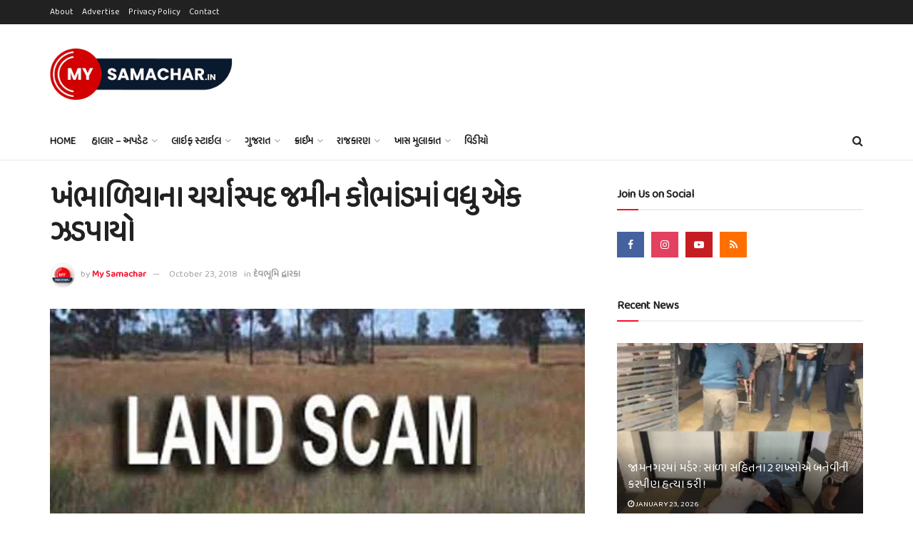

--- FILE ---
content_type: text/html; charset=UTF-8
request_url: https://mysamachar.in/one-more-arrest-in-khambhalia-land-scam/
body_size: 70160
content:
<!doctype html>
<!--[if lt IE 7]> <html class="no-js lt-ie9 lt-ie8 lt-ie7" lang="en-US"> <![endif]-->
<!--[if IE 7]>    <html class="no-js lt-ie9 lt-ie8" lang="en-US"> <![endif]-->
<!--[if IE 8]>    <html class="no-js lt-ie9" lang="en-US"> <![endif]-->
<!--[if IE 9]>    <html class="no-js lt-ie10" lang="en-US"> <![endif]-->
<!--[if gt IE 8]><!--> <html class="no-js" lang="en-US"> <!--<![endif]-->
<head>
    <meta http-equiv="Content-Type" content="text/html; charset=UTF-8" />
    <meta name='viewport' content='width=device-width, initial-scale=1, user-scalable=yes' />
    <link rel="profile" href="http://gmpg.org/xfn/11" />
    <link rel="pingback" href="https://mysamachar.in/xmlrpc.php" />
    <meta name='robots' content='index, follow, max-image-preview:large, max-snippet:-1, max-video-preview:-1' />
<meta property="og:type" content="article">
<meta property="og:title" content="ખંભાળિયાના ચર્ચાસ્પદ જમીન કૌભાંડમાં વધુ એક ઝડપ�">
<meta property="og:site_name" content="My Samachar">
<meta property="og:description" content="mysamachar.in-દેવભૂમિ દ્વારકા: ખંભાળિયાના ચર્ચાસ્પદ હર્ષદપુરની જમીન પ્રકરણમાં અવસાન પામેલા મૂળ પંજાબન�">
<meta property="og:url" content="https://mysamachar.in/one-more-arrest-in-khambhalia-land-scam/">
<meta property="og:locale" content="en_US">
<meta property="og:image" content="https://mysamachar.in/wp-content/uploads/2023/12/image_750x422_5b80fcc2a89f6-20.jpg">
<meta property="og:image:height" content="422">
<meta property="og:image:width" content="750">
<meta property="article:published_time" content="2018-10-23T17:04:47+05:30">
<meta property="article:modified_time" content="2018-10-23T17:04:47+05:30">
<meta property="article:author" content="https://www.facebook.com/mysamacharlive">
<meta property="article:section" content="દેવભૂમિ દ્વારકા">
<meta name="twitter:card" content="summary_large_image">
<meta name="twitter:title" content="ખંભાળિયાના ચર્ચાસ્પદ જમીન કૌભાંડમાં વધુ એક ઝડપાયો">
<meta name="twitter:description" content="mysamachar.in-દેવભૂમિ દ્વારકા: ખંભાળિયાના ચર્ચાસ્પદ હર્ષદપુરની જમીન પ્રકરણમાં અવસાન પામેલા મૂળ પંજાબના મોહન મુકુંદસિંગ બ્રિગેડીયરનો પુત્ર બનીને જમીન હડપ કરવાનો કારસો">
<meta name="twitter:url" content="https://mysamachar.in/one-more-arrest-in-khambhalia-land-scam/">
<meta name="twitter:site" content="https://mysamachar.in">
<meta name="twitter:image" content="https://mysamachar.in/wp-content/uploads/2023/12/image_750x422_5b80fcc2a89f6-20.jpg">
<meta name="twitter:image:width" content="750">
<meta name="twitter:image:height" content="422">
			
			
	<!-- This site is optimized with the Yoast SEO plugin v26.7 - https://yoast.com/wordpress/plugins/seo/ -->
	<title>ખંભાળિયાના ચર્ચાસ્પદ જમીન કૌભાંડમાં વધુ એક ઝડપાયો - My Samachar</title>
	<link rel="canonical" href="https://mysamachar.in/one-more-arrest-in-khambhalia-land-scam/" />
	<meta property="og:locale" content="en_US" />
	<meta property="og:type" content="article" />
	<meta property="og:title" content="ખંભાળિયાના ચર્ચાસ્પદ જમીન કૌભાંડમાં વધુ એક ઝડપાયો - My Samachar" />
	<meta property="og:description" content="નિવૃત બ્રિગેડીયરની હતી જમીન" />
	<meta property="og:url" content="https://mysamachar.in/one-more-arrest-in-khambhalia-land-scam/" />
	<meta property="og:site_name" content="My Samachar" />
	<meta property="article:publisher" content="https://www.facebook.com/mysamacharlive" />
	<meta property="article:author" content="https://www.facebook.com/mysamacharlive" />
	<meta property="article:published_time" content="2018-10-23T11:34:47+00:00" />
	<meta property="og:image" content="https://mysamachar.in/wp-content/uploads/2023/12/image_750x422_5b80fcc2a89f6-20.jpg" />
	<meta property="og:image:width" content="750" />
	<meta property="og:image:height" content="422" />
	<meta property="og:image:type" content="image/jpeg" />
	<meta name="author" content="My Samachar" />
	<meta name="twitter:card" content="summary_large_image" />
	<meta name="twitter:label1" content="Written by" />
	<meta name="twitter:data1" content="My Samachar" />
	<script data-jetpack-boost="ignore" type="application/ld+json" class="yoast-schema-graph">{"@context":"https://schema.org","@graph":[{"@type":"Article","@id":"https://mysamachar.in/one-more-arrest-in-khambhalia-land-scam/#article","isPartOf":{"@id":"https://mysamachar.in/one-more-arrest-in-khambhalia-land-scam/"},"author":{"name":"My Samachar","@id":"https://mysamachar.in/#/schema/person/25ab80967d42564b47ad675b641c3592"},"headline":"ખંભાળિયાના ચર્ચાસ્પદ જમીન કૌભાંડમાં વધુ એક ઝડપાયો","datePublished":"2018-10-23T11:34:47+00:00","mainEntityOfPage":{"@id":"https://mysamachar.in/one-more-arrest-in-khambhalia-land-scam/"},"wordCount":5,"commentCount":0,"image":{"@id":"https://mysamachar.in/one-more-arrest-in-khambhalia-land-scam/#primaryimage"},"thumbnailUrl":"https://mysamachar.in/wp-content/uploads/2023/12/image_750x422_5b80fcc2a89f6-20.jpg","articleSection":["દેવભૂમિ દ્વારકા"],"inLanguage":"en-US","potentialAction":[{"@type":"CommentAction","name":"Comment","target":["https://mysamachar.in/one-more-arrest-in-khambhalia-land-scam/#respond"]}]},{"@type":"WebPage","@id":"https://mysamachar.in/one-more-arrest-in-khambhalia-land-scam/","url":"https://mysamachar.in/one-more-arrest-in-khambhalia-land-scam/","name":"ખંભાળિયાના ચર્ચાસ્પદ જમીન કૌભાંડમાં વધુ એક ઝડપાયો - My Samachar","isPartOf":{"@id":"https://mysamachar.in/#website"},"primaryImageOfPage":{"@id":"https://mysamachar.in/one-more-arrest-in-khambhalia-land-scam/#primaryimage"},"image":{"@id":"https://mysamachar.in/one-more-arrest-in-khambhalia-land-scam/#primaryimage"},"thumbnailUrl":"https://mysamachar.in/wp-content/uploads/2023/12/image_750x422_5b80fcc2a89f6-20.jpg","datePublished":"2018-10-23T11:34:47+00:00","author":{"@id":"https://mysamachar.in/#/schema/person/25ab80967d42564b47ad675b641c3592"},"breadcrumb":{"@id":"https://mysamachar.in/one-more-arrest-in-khambhalia-land-scam/#breadcrumb"},"inLanguage":"en-US","potentialAction":[{"@type":"ReadAction","target":["https://mysamachar.in/one-more-arrest-in-khambhalia-land-scam/"]}]},{"@type":"ImageObject","inLanguage":"en-US","@id":"https://mysamachar.in/one-more-arrest-in-khambhalia-land-scam/#primaryimage","url":"https://mysamachar.in/wp-content/uploads/2023/12/image_750x422_5b80fcc2a89f6-20.jpg","contentUrl":"https://mysamachar.in/wp-content/uploads/2023/12/image_750x422_5b80fcc2a89f6-20.jpg","width":750,"height":422},{"@type":"BreadcrumbList","@id":"https://mysamachar.in/one-more-arrest-in-khambhalia-land-scam/#breadcrumb","itemListElement":[{"@type":"ListItem","position":1,"name":"Home","item":"https://mysamachar.in/"},{"@type":"ListItem","position":2,"name":"ખંભાળિયાના ચર્ચાસ્પદ જમીન કૌભાંડમાં વધુ એક ઝડપાયો"}]},{"@type":"WebSite","@id":"https://mysamachar.in/#website","url":"https://mysamachar.in/","name":"My Samachar","description":"Online News Portal for Gujarat","potentialAction":[{"@type":"SearchAction","target":{"@type":"EntryPoint","urlTemplate":"https://mysamachar.in/?s={search_term_string}"},"query-input":{"@type":"PropertyValueSpecification","valueRequired":true,"valueName":"search_term_string"}}],"inLanguage":"en-US"},{"@type":"Person","@id":"https://mysamachar.in/#/schema/person/25ab80967d42564b47ad675b641c3592","name":"My Samachar","image":{"@type":"ImageObject","inLanguage":"en-US","@id":"https://mysamachar.in/#/schema/person/image/","url":"https://secure.gravatar.com/avatar/e00bc3ce8654667c662b074907ecc936cebd5bb4bc5353d2680c008d290e14f3?s=96&d=mm&r=g","contentUrl":"https://secure.gravatar.com/avatar/e00bc3ce8654667c662b074907ecc936cebd5bb4bc5353d2680c008d290e14f3?s=96&d=mm&r=g","caption":"My Samachar"},"description":"Welcome to My Samachar, the premier news portal brought to you by RD Network! We take pride in delivering authentic and unbiased news coverage, ensuring you stay informed about the latest developments across all districts of Gujarat and every state in India.","sameAs":["https://mysamachar.in","https://www.facebook.com/mysamacharlive","https://instagram.com/mysamachar.in","https://www.youtube.com/@MySamachar"],"url":"https://mysamachar.in/author/mysubpanel/"}]}</script>
	<!-- / Yoast SEO plugin. -->


<link rel='dns-prefetch' href='//cdn.gravitec.net' />
<link rel='dns-prefetch' href='//www.googletagmanager.com' />
<link rel='dns-prefetch' href='//stats.wp.com' />
<link rel='dns-prefetch' href='//fonts.googleapis.com' />
<link rel='dns-prefetch' href='//pagead2.googlesyndication.com' />
<link rel='preconnect' href='https://fonts.gstatic.com' />
<link rel="alternate" type="application/rss+xml" title="My Samachar &raquo; Feed" href="https://mysamachar.in/feed/" />
<link rel="alternate" type="application/rss+xml" title="My Samachar &raquo; Comments Feed" href="https://mysamachar.in/comments/feed/" />

<link rel="alternate" type="application/rss+xml" title="My Samachar &raquo; ખંભાળિયાના ચર્ચાસ્પદ જમીન કૌભાંડમાં વધુ એક ઝડપાયો Comments Feed" href="https://mysamachar.in/one-more-arrest-in-khambhalia-land-scam/feed/" />
<link rel="alternate" title="oEmbed (JSON)" type="application/json+oembed" href="https://mysamachar.in/wp-json/oembed/1.0/embed?url=https%3A%2F%2Fmysamachar.in%2Fone-more-arrest-in-khambhalia-land-scam%2F" />
<link rel="alternate" title="oEmbed (XML)" type="text/xml+oembed" href="https://mysamachar.in/wp-json/oembed/1.0/embed?url=https%3A%2F%2Fmysamachar.in%2Fone-more-arrest-in-khambhalia-land-scam%2F&#038;format=xml" />
<!-- mysamachar.in is managing ads with Advanced Ads 2.0.16 – https://wpadvancedads.com/ -->
		<link rel='stylesheet' id='all-css-dc9b15d679834f3f143c2969f638f258' href='https://mysamachar.in/wp-content/boost-cache/static/5735fb148f.min.css' type='text/css' media='all' />
<style id='wp-img-auto-sizes-contain-inline-css'>
img:is([sizes=auto i],[sizes^="auto," i]){contain-intrinsic-size:3000px 1500px}
/*# sourceURL=wp-img-auto-sizes-contain-inline-css */
</style>
<style id='wp-emoji-styles-inline-css'>

	img.wp-smiley, img.emoji {
		display: inline !important;
		border: none !important;
		box-shadow: none !important;
		height: 1em !important;
		width: 1em !important;
		margin: 0 0.07em !important;
		vertical-align: -0.1em !important;
		background: none !important;
		padding: 0 !important;
	}
/*# sourceURL=wp-emoji-styles-inline-css */
</style>
<style id='classic-theme-styles-inline-css'>
/*! This file is auto-generated */
.wp-block-button__link{color:#fff;background-color:#32373c;border-radius:9999px;box-shadow:none;text-decoration:none;padding:calc(.667em + 2px) calc(1.333em + 2px);font-size:1.125em}.wp-block-file__button{background:#32373c;color:#fff;text-decoration:none}
/*# sourceURL=/wp-includes/css/classic-themes.min.css */
</style>
<style id='global-styles-inline-css'>
:root{--wp--preset--aspect-ratio--square: 1;--wp--preset--aspect-ratio--4-3: 4/3;--wp--preset--aspect-ratio--3-4: 3/4;--wp--preset--aspect-ratio--3-2: 3/2;--wp--preset--aspect-ratio--2-3: 2/3;--wp--preset--aspect-ratio--16-9: 16/9;--wp--preset--aspect-ratio--9-16: 9/16;--wp--preset--color--black: #000000;--wp--preset--color--cyan-bluish-gray: #abb8c3;--wp--preset--color--white: #ffffff;--wp--preset--color--pale-pink: #f78da7;--wp--preset--color--vivid-red: #cf2e2e;--wp--preset--color--luminous-vivid-orange: #ff6900;--wp--preset--color--luminous-vivid-amber: #fcb900;--wp--preset--color--light-green-cyan: #7bdcb5;--wp--preset--color--vivid-green-cyan: #00d084;--wp--preset--color--pale-cyan-blue: #8ed1fc;--wp--preset--color--vivid-cyan-blue: #0693e3;--wp--preset--color--vivid-purple: #9b51e0;--wp--preset--gradient--vivid-cyan-blue-to-vivid-purple: linear-gradient(135deg,rgb(6,147,227) 0%,rgb(155,81,224) 100%);--wp--preset--gradient--light-green-cyan-to-vivid-green-cyan: linear-gradient(135deg,rgb(122,220,180) 0%,rgb(0,208,130) 100%);--wp--preset--gradient--luminous-vivid-amber-to-luminous-vivid-orange: linear-gradient(135deg,rgb(252,185,0) 0%,rgb(255,105,0) 100%);--wp--preset--gradient--luminous-vivid-orange-to-vivid-red: linear-gradient(135deg,rgb(255,105,0) 0%,rgb(207,46,46) 100%);--wp--preset--gradient--very-light-gray-to-cyan-bluish-gray: linear-gradient(135deg,rgb(238,238,238) 0%,rgb(169,184,195) 100%);--wp--preset--gradient--cool-to-warm-spectrum: linear-gradient(135deg,rgb(74,234,220) 0%,rgb(151,120,209) 20%,rgb(207,42,186) 40%,rgb(238,44,130) 60%,rgb(251,105,98) 80%,rgb(254,248,76) 100%);--wp--preset--gradient--blush-light-purple: linear-gradient(135deg,rgb(255,206,236) 0%,rgb(152,150,240) 100%);--wp--preset--gradient--blush-bordeaux: linear-gradient(135deg,rgb(254,205,165) 0%,rgb(254,45,45) 50%,rgb(107,0,62) 100%);--wp--preset--gradient--luminous-dusk: linear-gradient(135deg,rgb(255,203,112) 0%,rgb(199,81,192) 50%,rgb(65,88,208) 100%);--wp--preset--gradient--pale-ocean: linear-gradient(135deg,rgb(255,245,203) 0%,rgb(182,227,212) 50%,rgb(51,167,181) 100%);--wp--preset--gradient--electric-grass: linear-gradient(135deg,rgb(202,248,128) 0%,rgb(113,206,126) 100%);--wp--preset--gradient--midnight: linear-gradient(135deg,rgb(2,3,129) 0%,rgb(40,116,252) 100%);--wp--preset--font-size--small: 13px;--wp--preset--font-size--medium: 20px;--wp--preset--font-size--large: 36px;--wp--preset--font-size--x-large: 42px;--wp--preset--spacing--20: 0.44rem;--wp--preset--spacing--30: 0.67rem;--wp--preset--spacing--40: 1rem;--wp--preset--spacing--50: 1.5rem;--wp--preset--spacing--60: 2.25rem;--wp--preset--spacing--70: 3.38rem;--wp--preset--spacing--80: 5.06rem;--wp--preset--shadow--natural: 6px 6px 9px rgba(0, 0, 0, 0.2);--wp--preset--shadow--deep: 12px 12px 50px rgba(0, 0, 0, 0.4);--wp--preset--shadow--sharp: 6px 6px 0px rgba(0, 0, 0, 0.2);--wp--preset--shadow--outlined: 6px 6px 0px -3px rgb(255, 255, 255), 6px 6px rgb(0, 0, 0);--wp--preset--shadow--crisp: 6px 6px 0px rgb(0, 0, 0);}:where(.is-layout-flex){gap: 0.5em;}:where(.is-layout-grid){gap: 0.5em;}body .is-layout-flex{display: flex;}.is-layout-flex{flex-wrap: wrap;align-items: center;}.is-layout-flex > :is(*, div){margin: 0;}body .is-layout-grid{display: grid;}.is-layout-grid > :is(*, div){margin: 0;}:where(.wp-block-columns.is-layout-flex){gap: 2em;}:where(.wp-block-columns.is-layout-grid){gap: 2em;}:where(.wp-block-post-template.is-layout-flex){gap: 1.25em;}:where(.wp-block-post-template.is-layout-grid){gap: 1.25em;}.has-black-color{color: var(--wp--preset--color--black) !important;}.has-cyan-bluish-gray-color{color: var(--wp--preset--color--cyan-bluish-gray) !important;}.has-white-color{color: var(--wp--preset--color--white) !important;}.has-pale-pink-color{color: var(--wp--preset--color--pale-pink) !important;}.has-vivid-red-color{color: var(--wp--preset--color--vivid-red) !important;}.has-luminous-vivid-orange-color{color: var(--wp--preset--color--luminous-vivid-orange) !important;}.has-luminous-vivid-amber-color{color: var(--wp--preset--color--luminous-vivid-amber) !important;}.has-light-green-cyan-color{color: var(--wp--preset--color--light-green-cyan) !important;}.has-vivid-green-cyan-color{color: var(--wp--preset--color--vivid-green-cyan) !important;}.has-pale-cyan-blue-color{color: var(--wp--preset--color--pale-cyan-blue) !important;}.has-vivid-cyan-blue-color{color: var(--wp--preset--color--vivid-cyan-blue) !important;}.has-vivid-purple-color{color: var(--wp--preset--color--vivid-purple) !important;}.has-black-background-color{background-color: var(--wp--preset--color--black) !important;}.has-cyan-bluish-gray-background-color{background-color: var(--wp--preset--color--cyan-bluish-gray) !important;}.has-white-background-color{background-color: var(--wp--preset--color--white) !important;}.has-pale-pink-background-color{background-color: var(--wp--preset--color--pale-pink) !important;}.has-vivid-red-background-color{background-color: var(--wp--preset--color--vivid-red) !important;}.has-luminous-vivid-orange-background-color{background-color: var(--wp--preset--color--luminous-vivid-orange) !important;}.has-luminous-vivid-amber-background-color{background-color: var(--wp--preset--color--luminous-vivid-amber) !important;}.has-light-green-cyan-background-color{background-color: var(--wp--preset--color--light-green-cyan) !important;}.has-vivid-green-cyan-background-color{background-color: var(--wp--preset--color--vivid-green-cyan) !important;}.has-pale-cyan-blue-background-color{background-color: var(--wp--preset--color--pale-cyan-blue) !important;}.has-vivid-cyan-blue-background-color{background-color: var(--wp--preset--color--vivid-cyan-blue) !important;}.has-vivid-purple-background-color{background-color: var(--wp--preset--color--vivid-purple) !important;}.has-black-border-color{border-color: var(--wp--preset--color--black) !important;}.has-cyan-bluish-gray-border-color{border-color: var(--wp--preset--color--cyan-bluish-gray) !important;}.has-white-border-color{border-color: var(--wp--preset--color--white) !important;}.has-pale-pink-border-color{border-color: var(--wp--preset--color--pale-pink) !important;}.has-vivid-red-border-color{border-color: var(--wp--preset--color--vivid-red) !important;}.has-luminous-vivid-orange-border-color{border-color: var(--wp--preset--color--luminous-vivid-orange) !important;}.has-luminous-vivid-amber-border-color{border-color: var(--wp--preset--color--luminous-vivid-amber) !important;}.has-light-green-cyan-border-color{border-color: var(--wp--preset--color--light-green-cyan) !important;}.has-vivid-green-cyan-border-color{border-color: var(--wp--preset--color--vivid-green-cyan) !important;}.has-pale-cyan-blue-border-color{border-color: var(--wp--preset--color--pale-cyan-blue) !important;}.has-vivid-cyan-blue-border-color{border-color: var(--wp--preset--color--vivid-cyan-blue) !important;}.has-vivid-purple-border-color{border-color: var(--wp--preset--color--vivid-purple) !important;}.has-vivid-cyan-blue-to-vivid-purple-gradient-background{background: var(--wp--preset--gradient--vivid-cyan-blue-to-vivid-purple) !important;}.has-light-green-cyan-to-vivid-green-cyan-gradient-background{background: var(--wp--preset--gradient--light-green-cyan-to-vivid-green-cyan) !important;}.has-luminous-vivid-amber-to-luminous-vivid-orange-gradient-background{background: var(--wp--preset--gradient--luminous-vivid-amber-to-luminous-vivid-orange) !important;}.has-luminous-vivid-orange-to-vivid-red-gradient-background{background: var(--wp--preset--gradient--luminous-vivid-orange-to-vivid-red) !important;}.has-very-light-gray-to-cyan-bluish-gray-gradient-background{background: var(--wp--preset--gradient--very-light-gray-to-cyan-bluish-gray) !important;}.has-cool-to-warm-spectrum-gradient-background{background: var(--wp--preset--gradient--cool-to-warm-spectrum) !important;}.has-blush-light-purple-gradient-background{background: var(--wp--preset--gradient--blush-light-purple) !important;}.has-blush-bordeaux-gradient-background{background: var(--wp--preset--gradient--blush-bordeaux) !important;}.has-luminous-dusk-gradient-background{background: var(--wp--preset--gradient--luminous-dusk) !important;}.has-pale-ocean-gradient-background{background: var(--wp--preset--gradient--pale-ocean) !important;}.has-electric-grass-gradient-background{background: var(--wp--preset--gradient--electric-grass) !important;}.has-midnight-gradient-background{background: var(--wp--preset--gradient--midnight) !important;}.has-small-font-size{font-size: var(--wp--preset--font-size--small) !important;}.has-medium-font-size{font-size: var(--wp--preset--font-size--medium) !important;}.has-large-font-size{font-size: var(--wp--preset--font-size--large) !important;}.has-x-large-font-size{font-size: var(--wp--preset--font-size--x-large) !important;}
:where(.wp-block-post-template.is-layout-flex){gap: 1.25em;}:where(.wp-block-post-template.is-layout-grid){gap: 1.25em;}
:where(.wp-block-term-template.is-layout-flex){gap: 1.25em;}:where(.wp-block-term-template.is-layout-grid){gap: 1.25em;}
:where(.wp-block-columns.is-layout-flex){gap: 2em;}:where(.wp-block-columns.is-layout-grid){gap: 2em;}
:root :where(.wp-block-pullquote){font-size: 1.5em;line-height: 1.6;}
/*# sourceURL=global-styles-inline-css */
</style>
<link rel='stylesheet' id='jeg_customizer_font-css' href='//fonts.googleapis.com/css?family=Baloo+Bhai+2%3Areguler&#038;display=swap&#038;ver=1.3.0' media='all' />





<!-- Google tag (gtag.js) snippet added by Site Kit -->
<!-- Google Analytics snippet added by Site Kit -->


<link rel="https://api.w.org/" href="https://mysamachar.in/wp-json/" /><link rel="alternate" title="JSON" type="application/json" href="https://mysamachar.in/wp-json/wp/v2/posts/38770" /><link rel="EditURI" type="application/rsd+xml" title="RSD" href="https://mysamachar.in/xmlrpc.php?rsd" />
<meta name="generator" content="WordPress 6.9" />
<link rel='shortlink' href='https://mysamachar.in/?p=38770' />
<meta name="generator" content="Site Kit by Google 1.170.0" />

<style>
.unselectable
{
-moz-user-select:none;
-webkit-user-select:none;
cursor: default;
}
html
{
-webkit-touch-callout: none;
-webkit-user-select: none;
-khtml-user-select: none;
-moz-user-select: none;
-ms-user-select: none;
user-select: none;
-webkit-tap-highlight-color: rgba(0,0,0,0);
}
</style>

	<style>img#wpstats{display:none}</style>
		            <style id="wpp-loading-animation-styles">@-webkit-keyframes bgslide{from{background-position-x:0}to{background-position-x:-200%}}@keyframes bgslide{from{background-position-x:0}to{background-position-x:-200%}}.wpp-widget-block-placeholder,.wpp-shortcode-placeholder{margin:0 auto;width:60px;height:3px;background:#dd3737;background:linear-gradient(90deg,#dd3737 0%,#571313 10%,#dd3737 100%);background-size:200% auto;border-radius:3px;-webkit-animation:bgslide 1s infinite linear;animation:bgslide 1s infinite linear}</style>
            
<!-- Google AdSense meta tags added by Site Kit -->
<meta name="google-adsense-platform-account" content="ca-host-pub-2644536267352236">
<meta name="google-adsense-platform-domain" content="sitekit.withgoogle.com">
<!-- End Google AdSense meta tags added by Site Kit -->
<meta name="generator" content="Elementor 3.34.1; features: e_font_icon_svg, additional_custom_breakpoints; settings: css_print_method-external, google_font-enabled, font_display-swap">
			<style>
				.e-con.e-parent:nth-of-type(n+4):not(.e-lazyloaded):not(.e-no-lazyload),
				.e-con.e-parent:nth-of-type(n+4):not(.e-lazyloaded):not(.e-no-lazyload) * {
					background-image: none !important;
				}
				@media screen and (max-height: 1024px) {
					.e-con.e-parent:nth-of-type(n+3):not(.e-lazyloaded):not(.e-no-lazyload),
					.e-con.e-parent:nth-of-type(n+3):not(.e-lazyloaded):not(.e-no-lazyload) * {
						background-image: none !important;
					}
				}
				@media screen and (max-height: 640px) {
					.e-con.e-parent:nth-of-type(n+2):not(.e-lazyloaded):not(.e-no-lazyload),
					.e-con.e-parent:nth-of-type(n+2):not(.e-lazyloaded):not(.e-no-lazyload) * {
						background-image: none !important;
					}
				}
			</style>
			<meta name="generator" content="Powered by WPBakery Page Builder - drag and drop page builder for WordPress."/>

<!-- Google Tag Manager snippet added by Site Kit -->


<!-- End Google Tag Manager snippet added by Site Kit -->

<!-- Google AdSense snippet added by Site Kit -->


<!-- End Google AdSense snippet added by Site Kit -->
<meta name="generator" content="Powered by Slider Revolution 6.7.21 - responsive, Mobile-Friendly Slider Plugin for WordPress with comfortable drag and drop interface." />
<link rel="icon" href="https://mysamachar.in/wp-content/uploads/2023/11/cropped-mysamachar-sample-logo-03-round-32x32.png" sizes="32x32" />
<link rel="icon" href="https://mysamachar.in/wp-content/uploads/2023/11/cropped-mysamachar-sample-logo-03-round-192x192.png" sizes="192x192" />
<link rel="apple-touch-icon" href="https://mysamachar.in/wp-content/uploads/2023/11/cropped-mysamachar-sample-logo-03-round-180x180.png" />
<meta name="msapplication-TileImage" content="https://mysamachar.in/wp-content/uploads/2023/11/cropped-mysamachar-sample-logo-03-round-270x270.png" />
<style id="jeg_dynamic_css" type="text/css" data-type="jeg_custom-css">body,input,textarea,select,.chosen-container-single .chosen-single,.btn,.button { font-family: "Baloo Bhai 2",Helvetica,Arial,sans-serif; } .jeg_header, .jeg_mobile_wrapper { font-family: "Baloo Bhai 2",Helvetica,Arial,sans-serif; } .jeg_main_menu > li > a { font-family: "Baloo Bhai 2",Helvetica,Arial,sans-serif; } h3.jeg_block_title, .jeg_footer .jeg_footer_heading h3, .jeg_footer .widget h2, .jeg_tabpost_nav li { font-family: "Baloo Bhai 2",Helvetica,Arial,sans-serif; } .jeg_post_title, .entry-header .jeg_post_title, .jeg_single_tpl_2 .entry-header .jeg_post_title, .jeg_single_tpl_3 .entry-header .jeg_post_title, .jeg_single_tpl_6 .entry-header .jeg_post_title, .jeg_content .jeg_custom_title_wrapper .jeg_post_title { font-family: "Baloo Bhai 2",Helvetica,Arial,sans-serif; } .jeg_post_excerpt p, .content-inner p { font-family: "Baloo Bhai 2",Helvetica,Arial,sans-serif; } .jeg_post_excerpt li, .content-inner li { font-family: "Baloo Bhai 2",Helvetica,Arial,sans-serif; } .entry-content blockquote * ,.entry-content blockquote p { font-family: "Baloo Bhai 2",Helvetica,Arial,sans-serif; } .entry-content h1 { font-family: "Baloo Bhai 2",Helvetica,Arial,sans-serif; } .entry-content h2 { font-family: "Baloo Bhai 2",Helvetica,Arial,sans-serif; } .entry-content h3 { font-family: "Baloo Bhai 2",Helvetica,Arial,sans-serif; } .entry-content h4 { font-family: "Baloo Bhai 2",Helvetica,Arial,sans-serif; } .entry-content h5 { font-family: "Baloo Bhai 2",Helvetica,Arial,sans-serif; } .entry-content h6 { font-family: "Baloo Bhai 2",Helvetica,Arial,sans-serif; } </style><style type="text/css">
					.no_thumbnail .jeg_thumb,
					.thumbnail-container.no_thumbnail {
					    display: none !important;
					}
					.jeg_search_result .jeg_pl_xs_3.no_thumbnail .jeg_postblock_content,
					.jeg_sidefeed .jeg_pl_xs_3.no_thumbnail .jeg_postblock_content,
					.jeg_pl_sm.no_thumbnail .jeg_postblock_content {
					    margin-left: 0;
					}
					.jeg_postblock_11 .no_thumbnail .jeg_postblock_content,
					.jeg_postblock_12 .no_thumbnail .jeg_postblock_content,
					.jeg_postblock_12.jeg_col_3o3 .no_thumbnail .jeg_postblock_content  {
					    margin-top: 0;
					}
					.jeg_postblock_15 .jeg_pl_md_box.no_thumbnail .jeg_postblock_content,
					.jeg_postblock_19 .jeg_pl_md_box.no_thumbnail .jeg_postblock_content,
					.jeg_postblock_24 .jeg_pl_md_box.no_thumbnail .jeg_postblock_content,
					.jeg_sidefeed .jeg_pl_md_box .jeg_postblock_content {
					    position: relative;
					}
					.jeg_postblock_carousel_2 .no_thumbnail .jeg_post_title a,
					.jeg_postblock_carousel_2 .no_thumbnail .jeg_post_title a:hover,
					.jeg_postblock_carousel_2 .no_thumbnail .jeg_post_meta .fa {
					    color: #212121 !important;
					} 
					.jnews-dark-mode .jeg_postblock_carousel_2 .no_thumbnail .jeg_post_title a,
					.jnews-dark-mode .jeg_postblock_carousel_2 .no_thumbnail .jeg_post_title a:hover,
					.jnews-dark-mode .jeg_postblock_carousel_2 .no_thumbnail .jeg_post_meta .fa {
					    color: #fff !important;
					} 
				</style>
		<style type="text/css" id="wp-custom-css">
			@media screen and (min-width: 800px) {
.jeg_logo_img
{
	max-width: 20vw;
}
}

.jnews_header_ads img
{
	max-width: 728px !important;
}

.jeg_post_title
{
	display: inline-block;
word-break: break-word;
}		</style>
		<noscript><style> .wpb_animate_when_almost_visible { opacity: 1; }</style></noscript></head>
<body class="wp-singular post-template-default single single-post postid-38770 single-format-standard wp-embed-responsive wp-theme-jnews unselectable jeg_toggle_light jeg_single_tpl_1 jnews jsc_normal wpb-js-composer js-comp-ver-8.0 vc_responsive elementor-default elementor-kit-179 aa-prefix-mysam-">

    
    
    <div class="jeg_ad jeg_ad_top jnews_header_top_ads">
        <div class='ads-wrapper  '></div>    </div>

    <!-- The Main Wrapper
    ============================================= -->
    <div class="jeg_viewport">

        
        <div class="jeg_header_wrapper">
            <div class="jeg_header_instagram_wrapper">
    </div>

<!-- HEADER -->
<div class="jeg_header normal">
    <div class="jeg_topbar jeg_container jeg_navbar_wrapper dark">
    <div class="container">
        <div class="jeg_nav_row">
            
                <div class="jeg_nav_col jeg_nav_left  jeg_nav_grow">
                    <div class="item_wrap jeg_nav_alignleft">
                        <div class="jeg_nav_item">
	<ul class="jeg_menu jeg_top_menu"><li id="menu-item-129" class="menu-item menu-item-type-custom menu-item-object-custom menu-item-129"><a href="/about">About</a></li>
<li id="menu-item-130" class="menu-item menu-item-type-custom menu-item-object-custom menu-item-130"><a href="/ads">Advertise</a></li>
<li id="menu-item-131" class="menu-item menu-item-type-custom menu-item-object-custom menu-item-131"><a href="/privacy-policy">Privacy Policy</a></li>
<li id="menu-item-132" class="menu-item menu-item-type-custom menu-item-object-custom menu-item-132"><a href="/contact">Contact</a></li>
</ul></div>                    </div>
                </div>

                
                <div class="jeg_nav_col jeg_nav_center  jeg_nav_normal">
                    <div class="item_wrap jeg_nav_aligncenter">
                                            </div>
                </div>

                
                <div class="jeg_nav_col jeg_nav_right  jeg_nav_normal">
                    <div class="item_wrap jeg_nav_alignright">
                                            </div>
                </div>

                        </div>
    </div>
</div><!-- /.jeg_container --><div class="jeg_midbar jeg_container jeg_navbar_wrapper normal">
    <div class="container">
        <div class="jeg_nav_row">
            
                <div class="jeg_nav_col jeg_nav_left jeg_nav_normal">
                    <div class="item_wrap jeg_nav_alignleft">
                        <div class="jeg_nav_item jeg_logo jeg_desktop_logo">
			<div class="site-title">
			<a href="https://mysamachar.in/" aria-label="Visit Homepage" style="padding: 0 0 0 0;">
				<img class='jeg_logo_img' src="https://mysamachar.in/wp-content/uploads/2025/12/website-logo-01.png" srcset="https://mysamachar.in/wp-content/uploads/2025/12/website-logo-01.png 1x, https://mysamachar.in/wp-content/uploads/2025/12/website-logo-01.png 2x" alt="My Samachar"data-light-src="https://mysamachar.in/wp-content/uploads/2025/12/website-logo-01.png" data-light-srcset="https://mysamachar.in/wp-content/uploads/2025/12/website-logo-01.png 1x, https://mysamachar.in/wp-content/uploads/2025/12/website-logo-01.png 2x" data-dark-src="https://mysamachar.in/wp-content/uploads/2025/12/website-logo-01.png" data-dark-srcset="https://mysamachar.in/wp-content/uploads/2025/12/website-logo-01.png 1x, https://mysamachar.in/wp-content/uploads/2025/12/website-logo-01.png 2x">			</a>
		</div>
	</div>
                    </div>
                </div>

                
                <div class="jeg_nav_col jeg_nav_center jeg_nav_normal">
                    <div class="item_wrap jeg_nav_aligncenter">
                                            </div>
                </div>

                
                <div class="jeg_nav_col jeg_nav_right jeg_nav_grow">
                    <div class="item_wrap jeg_nav_alignright">
                                            </div>
                </div>

                        </div>
    </div>
</div><div class="jeg_bottombar jeg_navbar jeg_container jeg_navbar_wrapper jeg_navbar_normal jeg_navbar_normal">
    <div class="container">
        <div class="jeg_nav_row">
            
                <div class="jeg_nav_col jeg_nav_left jeg_nav_grow">
                    <div class="item_wrap jeg_nav_alignleft">
                        <div class="jeg_nav_item jeg_main_menu_wrapper">
<div class="jeg_mainmenu_wrap"><ul class="jeg_menu jeg_main_menu jeg_menu_style_1" data-animation="animate"><li id="menu-item-117" class="menu-item menu-item-type-post_type menu-item-object-page menu-item-home menu-item-117 bgnav" data-item-row="default" ><a href="https://mysamachar.in/">Home</a></li>
<li id="menu-item-270" class="menu-item menu-item-type-taxonomy menu-item-object-category current-post-ancestor menu-item-270 bgnav jeg_megamenu category_1" data-number="9"  data-item-row="default" ><a href="https://mysamachar.in/category/halar-update/">હાલાર &#8211; અપડેટ</a><div class="sub-menu">
                    <div class="jeg_newsfeed clearfix"><div class="jeg_newsfeed_subcat">
                    <ul class="jeg_subcat_item">
                        <li data-cat-id="44" class="active"><a href="https://mysamachar.in/category/halar-update/">All</a></li>
                        <li data-cat-id="50" class=""><a href="https://mysamachar.in/category/halar-update/jamnagar/">જામનગર</a></li><li data-cat-id="51" class=""><a href="https://mysamachar.in/category/halar-update/devbhumi-dwarka/">દેવભૂમિ દ્વારકા</a></li>
                    </ul>
                </div>
                <div class="jeg_newsfeed_list">
                    <div data-cat-id="44" data-load-status="loaded" class="jeg_newsfeed_container with_subcat">
                        <div class="newsfeed_carousel">
                            <div class="jeg_newsfeed_item ">
                    <div class="jeg_thumb">
                        
                        <a href="https://mysamachar.in/1-turtle-worth-rs-5-7-lakhs-12-turtles-caught/"><div class="thumbnail-container size-500 "><img fetchpriority="high" width="360" height="180" src="https://mysamachar.in/wp-content/themes/jnews/assets/img/jeg-empty.png" class="attachment-jnews-360x180 size-jnews-360x180 owl-lazy lazyload wp-post-image" alt="1 કાચબો રૂ. 5-7 લાખનો, 12 કાચબા ઝડપાઈ ગયા..!" decoding="async" sizes="(max-width: 360px) 100vw, 360px" data-src="https://mysamachar.in/wp-content/uploads/2026/01/WhatsApp-Image-2026-01-22-at-11.11.39-PM-360x180.jpeg" /></div></a>
                    </div>
                    <h3 class="jeg_post_title"><a href="https://mysamachar.in/1-turtle-worth-rs-5-7-lakhs-12-turtles-caught/">1 કાચબો રૂ. 5-7 લાખનો, 12 કાચબા ઝડપાઈ ગયા..!</a></h3>
                </div><div class="jeg_newsfeed_item ">
                    <div class="jeg_thumb">
                        
                        <a href="https://mysamachar.in/5-years-of-jamuco-rulers-average-score-8-oppositions-score-6/"><div class="thumbnail-container size-500 "><img width="360" height="180" src="https://mysamachar.in/wp-content/themes/jnews/assets/img/jeg-empty.png" class="attachment-jnews-360x180 size-jnews-360x180 owl-lazy lazyload wp-post-image" alt="જામ્યુકોના 5 વર્ષ : શાસકનો એવરેજ સ્કોર 8.80, વિપક્ષના રન 6.60&#8230;" decoding="async" sizes="(max-width: 360px) 100vw, 360px" data-src="https://mysamachar.in/wp-content/uploads/2026/01/general-board-jmc-sabha-gruh-360x180.jpeg" /></div></a>
                    </div>
                    <h3 class="jeg_post_title"><a href="https://mysamachar.in/5-years-of-jamuco-rulers-average-score-8-oppositions-score-6/">જામ્યુકોના 5 વર્ષ : શાસકનો એવરેજ સ્કોર 8.80, વિપક્ષના રન 6.60&#8230;</a></h3>
                </div><div class="jeg_newsfeed_item ">
                    <div class="jeg_thumb">
                        
                        <a href="https://mysamachar.in/uproar-over-high-fees-at-st-annes-school-in-jamnagar/"><div class="thumbnail-container size-500 "><img width="360" height="180" src="https://mysamachar.in/wp-content/themes/jnews/assets/img/jeg-empty.png" class="attachment-jnews-360x180 size-jnews-360x180 owl-lazy lazyload wp-post-image" alt="જામનગરની સેન્ટ આન્સ સ્કૂલમાં વધુ ફી મુદ્દે હોબાળો.." decoding="async" sizes="(max-width: 360px) 100vw, 360px" data-src="https://mysamachar.in/wp-content/uploads/2026/01/saint-anns-school-360x180.jpg" /></div></a>
                    </div>
                    <h3 class="jeg_post_title"><a href="https://mysamachar.in/uproar-over-high-fees-at-st-annes-school-in-jamnagar/">જામનગરની સેન્ટ આન્સ સ્કૂલમાં વધુ ફી મુદ્દે હોબાળો..</a></h3>
                </div><div class="jeg_newsfeed_item ">
                    <div class="jeg_thumb">
                        
                        <a href="https://mysamachar.in/jamnagar-has-become-big-but-food-chains-are-only-playing-in-certain-areas/"><div class="thumbnail-container size-500 "><img loading="lazy" width="360" height="180" src="https://mysamachar.in/wp-content/themes/jnews/assets/img/jeg-empty.png" class="attachment-jnews-360x180 size-jnews-360x180 owl-lazy lazyload wp-post-image" alt="જામનગરના રેલ્વે સ્ટેશનને બોમ્બથી ઉડાવી દેવાની ધમકી: યુવક ઝડપાયો&#8230;" decoding="async" sizes="(max-width: 360px) 100vw, 360px" data-src="https://mysamachar.in/wp-content/uploads/2025/12/jamnagar-360x180.jpg" /></div></a>
                    </div>
                    <h3 class="jeg_post_title"><a href="https://mysamachar.in/jamnagar-has-become-big-but-food-chains-are-only-playing-in-certain-areas/">જામનગર મોટું બની ગયું પણ ફૂડશાખા અમુક એરિયામાં જ &#8216;રમે&#8217; છે&#8230;</a></h3>
                </div><div class="jeg_newsfeed_item ">
                    <div class="jeg_thumb">
                        
                        <a href="https://mysamachar.in/these-2-ports-of-jamnagar-will-be-handed-over-to-a-private-company/"><div class="thumbnail-container size-500 "><img loading="lazy" width="360" height="180" src="https://mysamachar.in/wp-content/themes/jnews/assets/img/jeg-empty.png" class="attachment-jnews-360x180 size-jnews-360x180 owl-lazy lazyload wp-post-image" alt="જામનગરના આ 2 બંદર ખાનગી કંપનીને સોંપી દેવામાં આવશે.." decoding="async" sizes="(max-width: 360px) 100vw, 360px" data-src="https://mysamachar.in/wp-content/uploads/2026/01/port-jamnagar-bandar-360x180.jpg" /></div></a>
                    </div>
                    <h3 class="jeg_post_title"><a href="https://mysamachar.in/these-2-ports-of-jamnagar-will-be-handed-over-to-a-private-company/">જામનગરના આ 2 બંદર ખાનગી કંપનીને સોંપી દેવામાં આવશે..</a></h3>
                </div><div class="jeg_newsfeed_item ">
                    <div class="jeg_thumb">
                        
                        <a href="https://mysamachar.in/jamnagars-food-branch-has-its-own-kitchen-that-smells/"><div class="thumbnail-container size-500 "><img loading="lazy" width="360" height="180" src="https://mysamachar.in/wp-content/themes/jnews/assets/img/jeg-empty.png" class="attachment-jnews-360x180 size-jnews-360x180 owl-lazy lazyload wp-post-image" alt="જામનગરની ફૂડશાખાનું ખુદનું &#8216;રસોડું&#8217; ગંધારૂ છે&#8230;!" decoding="async" data-src="https://mysamachar.in/wp-content/uploads/2026/01/WhatsApp-Image-2026-01-19-at-11.15.25-AM-360x180.jpeg" /></div></a>
                    </div>
                    <h3 class="jeg_post_title"><a href="https://mysamachar.in/jamnagars-food-branch-has-its-own-kitchen-that-smells/">જામનગરની ફૂડશાખાનું ખુદનું &#8216;રસોડું&#8217; ગંધારૂ છે&#8230;!</a></h3>
                </div><div class="jeg_newsfeed_item ">
                    <div class="jeg_thumb">
                        
                        <a href="https://mysamachar.in/jamnagar-teacher-suicide-case-sentence-ordered-for-3/"><div class="thumbnail-container size-500 "><img loading="lazy" width="360" height="180" src="https://mysamachar.in/wp-content/themes/jnews/assets/img/jeg-empty.png" class="attachment-jnews-360x180 size-jnews-360x180 owl-lazy lazyload wp-post-image" alt="2 લાખ પરત ના આપવા બંધ થઇ ગયેલ ખાતાનો ચેક આપ્યો, વેપારીને સજાનો હુકમ ફરમાવતી કોર્ટ" decoding="async" sizes="(max-width: 360px) 100vw, 360px" data-src="https://mysamachar.in/wp-content/uploads/2024/02/jamnagar-court-360x180.jpg" /></div></a>
                    </div>
                    <h3 class="jeg_post_title"><a href="https://mysamachar.in/jamnagar-teacher-suicide-case-sentence-ordered-for-3/">જામનગરનો શિક્ષિકા આપઘાત ચકચારી કેસ : 3 ને સજાનો હુકમ</a></h3>
                </div><div class="jeg_newsfeed_item ">
                    <div class="jeg_thumb">
                        
                        <a href="https://mysamachar.in/the-road-from-oshwal-center-to-digjam-circle-will-be-paved/"><div class="thumbnail-container size-500 "><img loading="lazy" width="360" height="180" src="https://mysamachar.in/wp-content/themes/jnews/assets/img/jeg-empty.png" class="attachment-jnews-360x180 size-jnews-360x180 owl-lazy lazyload wp-post-image" alt="ઓશવાળ સેન્ટરથી દિગ્જામ સર્કલ સુધીનો માર્ગ મોકળો થશે&#8230;" decoding="async" sizes="(max-width: 360px) 100vw, 360px" data-src="https://mysamachar.in/wp-content/uploads/2026/01/khodiyar-colony-road-360x180.jpeg" /></div></a>
                    </div>
                    <h3 class="jeg_post_title"><a href="https://mysamachar.in/the-road-from-oshwal-center-to-digjam-circle-will-be-paved/">ઓશવાળ સેન્ટરથી દિગ્જામ સર્કલ સુધીનો માર્ગ મોકળો થશે&#8230;</a></h3>
                </div><div class="jeg_newsfeed_item ">
                    <div class="jeg_thumb">
                        
                        <a href="https://mysamachar.in/jmc-had-expected-that-rs-728-crore-would-come-from-the-government/"><div class="thumbnail-container size-500 "><img loading="lazy" width="360" height="180" src="https://mysamachar.in/wp-content/themes/jnews/assets/img/jeg-empty.png" class="attachment-jnews-360x180 size-jnews-360x180 owl-lazy lazyload wp-post-image" alt="જામનગરનું રૂ. 1,493 કરોડના ખર્ચનું બજેટ પ્રસ્તુત કરતાં કમિશનર" decoding="async" sizes="(max-width: 360px) 100vw, 360px" data-src="https://mysamachar.in/wp-content/uploads/2025/01/WhatsApp-Image-2025-01-30-at-12.40.37-PM-360x180.jpeg" /></div></a>
                    </div>
                    <h3 class="jeg_post_title"><a href="https://mysamachar.in/jmc-had-expected-that-rs-728-crore-would-come-from-the-government/">જામ્યુકોએ ધાર્યું હતું કે, સરકારમાંથી રૂ. 728 કરોડ આવશે..</a></h3>
                </div>
                        </div>
                    </div>
                    <div class="newsfeed_overlay">
                    <div class="preloader_type preloader_circle">
                        <div class="newsfeed_preloader jeg_preloader dot">
                            <span></span><span></span><span></span>
                        </div>
                        <div class="newsfeed_preloader jeg_preloader circle">
                            <div class="jnews_preloader_circle_outer">
                                <div class="jnews_preloader_circle_inner"></div>
                            </div>
                        </div>
                        <div class="newsfeed_preloader jeg_preloader square">
                            <div class="jeg_square"><div class="jeg_square_inner"></div></div>
                        </div>
                    </div>
                </div>
                </div></div>
                </div></li>
<li id="menu-item-275" class="menu-item menu-item-type-taxonomy menu-item-object-category menu-item-275 bgnav jeg_megamenu category_1" data-number="9"  data-item-row="default" ><a href="https://mysamachar.in/category/life-style/">લાઇફ સ્ટાઇલ</a><div class="sub-menu">
                    <div class="jeg_newsfeed clearfix">
                <div class="jeg_newsfeed_list">
                    <div data-cat-id="260" data-load-status="loaded" class="jeg_newsfeed_container no_subcat">
                        <div class="newsfeed_carousel">
                            <div class="jeg_newsfeed_item ">
                    <div class="jeg_thumb">
                        
                        <a href="https://mysamachar.in/mobile-addiction-is-leading-boys-and-girls-towards-crime/"><div class="thumbnail-container size-500 "><img loading="lazy" width="360" height="180" src="https://mysamachar.in/wp-content/themes/jnews/assets/img/jeg-empty.png" class="attachment-jnews-360x180 size-jnews-360x180 owl-lazy lazyload wp-post-image" alt="મોબાઈલની કુટેવ છોકરા-છોકરીઓને ગુનાખોરી તરફ લઈ જઈ રહી છે..!" decoding="async" data-src="https://mysamachar.in/wp-content/uploads/2026/01/mobile-children-360x180.jpeg" /></div></a>
                    </div>
                    <h3 class="jeg_post_title"><a href="https://mysamachar.in/mobile-addiction-is-leading-boys-and-girls-towards-crime/">મોબાઈલની કુટેવ છોકરા-છોકરીઓને ગુનાખોરી તરફ લઈ જઈ રહી છે..!</a></h3>
                </div><div class="jeg_newsfeed_item ">
                    <div class="jeg_thumb">
                        
                        <a href="https://mysamachar.in/loans-are-rising-meaning-people-dont-have-money-to-spend/"><div class="thumbnail-container size-500 "><img loading="lazy" width="360" height="180" src="https://mysamachar.in/wp-content/themes/jnews/assets/img/jeg-empty.png" class="attachment-jnews-360x180 size-jnews-360x180 owl-lazy lazyload wp-post-image" alt="ગુજરાતીઓ ચિક્કાર પર્સનલ લોન્સ લઈ રહ્યા છે" decoding="async" sizes="(max-width: 360px) 100vw, 360px" data-src="https://mysamachar.in/wp-content/uploads/2024/03/LOAN-360x180.jpeg" /></div></a>
                    </div>
                    <h3 class="jeg_post_title"><a href="https://mysamachar.in/loans-are-rising-meaning-people-dont-have-money-to-spend/">લોન્સ વધી રહી છે, મતલબ લોકો પાસે ખર્ચ કરવા નાણાં નથી&#8230;</a></h3>
                </div><div class="jeg_newsfeed_item ">
                    <div class="jeg_thumb">
                        
                        <a href="https://mysamachar.in/doctors-should-not-write-medicines-in-garbariya-letters/"><div class="thumbnail-container size-500 "><img loading="lazy" width="360" height="180" src="https://mysamachar.in/wp-content/themes/jnews/assets/img/jeg-empty.png" class="attachment-jnews-360x180 size-jnews-360x180 owl-lazy lazyload wp-post-image" alt="ડોક્ટરે દવાઓ &#8216;ગરબડીયા&#8217; અક્ષરોમાં નહીં લખવાની&#8230;" decoding="async" sizes="(max-width: 360px) 100vw, 360px" data-src="https://mysamachar.in/wp-content/uploads/2025/12/DOCTOR-360x180.jpeg" /></div></a>
                    </div>
                    <h3 class="jeg_post_title"><a href="https://mysamachar.in/doctors-should-not-write-medicines-in-garbariya-letters/">ડોક્ટરે દવાઓ &#8216;ગરબડીયા&#8217; અક્ષરોમાં નહીં લખવાની&#8230;</a></h3>
                </div><div class="jeg_newsfeed_item ">
                    <div class="jeg_thumb">
                        
                        <a href="https://mysamachar.in/loan-holders-benefit-for-the-fourth-time-this-year-interest-rates-cut-again-today/"><div class="thumbnail-container size-500 "><img loading="lazy" width="360" height="180" src="https://mysamachar.in/wp-content/themes/jnews/assets/img/jeg-empty.png" class="attachment-jnews-360x180 size-jnews-360x180 owl-lazy lazyload wp-post-image" alt="આવી વિગતો કોઈ કદાચ આપે તો પણ શું ?!" decoding="async" data-src="https://mysamachar.in/wp-content/uploads/2024/04/RBI-360x180.jpeg" /></div></a>
                    </div>
                    <h3 class="jeg_post_title"><a href="https://mysamachar.in/loan-holders-benefit-for-the-fourth-time-this-year-interest-rates-cut-again-today/">આ વર્ષે ચોથી વખત લોનધારકોને લાભ: આજે વ્યાજદરમાં ફરી ઘટાડો</a></h3>
                </div><div class="jeg_newsfeed_item ">
                    <div class="jeg_thumb">
                        
                        <a href="https://mysamachar.in/medicines-do-not-have-any-effect-on-the-body-of-indians/"><div class="thumbnail-container size-500 "><img loading="lazy" width="360" height="180" src="https://mysamachar.in/wp-content/themes/jnews/assets/img/jeg-empty.png" class="attachment-jnews-360x180 size-jnews-360x180 owl-lazy lazyload wp-post-image" alt="સમૃધ્ધ ગુજરાત વધુ ને વધુ બિમાર થઈ રહ્યું છે !!" decoding="async" sizes="(max-width: 360px) 100vw, 360px" data-src="https://mysamachar.in/wp-content/uploads/2024/10/meicine-dava-teblets-360x180.jpeg" /></div></a>
                    </div>
                    <h3 class="jeg_post_title"><a href="https://mysamachar.in/medicines-do-not-have-any-effect-on-the-body-of-indians/">ભારતીયોના શરીર પર દવાઓની અસરો થતી નથી !!..</a></h3>
                </div><div class="jeg_newsfeed_item ">
                    <div class="jeg_thumb">
                        
                        <a href="https://mysamachar.in/shortness-of-breath-respiratory-diseases-are-a-cause-for-concern-in-gujarat/"><div class="thumbnail-container size-500 "><img loading="lazy" width="360" height="180" src="https://mysamachar.in/wp-content/themes/jnews/assets/img/jeg-empty.png" class="attachment-jnews-360x180 size-jnews-360x180 owl-lazy lazyload wp-post-image" alt="શ્વાસ અધ્ધર : ગુજરાતમાં શ્વાસ સંબંધિત રોગો ચિંતાપ્રેરક&#8230;" decoding="async" sizes="(max-width: 360px) 100vw, 360px" data-src="https://mysamachar.in/wp-content/uploads/2025/11/brithing-fefsa-chhati-x-ray-360x180.jpeg" /></div></a>
                    </div>
                    <h3 class="jeg_post_title"><a href="https://mysamachar.in/shortness-of-breath-respiratory-diseases-are-a-cause-for-concern-in-gujarat/">શ્વાસ અધ્ધર : ગુજરાતમાં શ્વાસ સંબંધિત રોગો ચિંતાપ્રેરક&#8230;</a></h3>
                </div><div class="jeg_newsfeed_item ">
                    <div class="jeg_thumb">
                        
                        <a href="https://mysamachar.in/a-number-of-people-above-the-age-of-15-in-gujarat-have-been-caught-by-diabetes/"><div class="thumbnail-container size-500 "><img loading="lazy" width="360" height="180" src="https://mysamachar.in/wp-content/themes/jnews/assets/img/jeg-empty.png" class="attachment-jnews-360x180 size-jnews-360x180 owl-lazy lazyload wp-post-image" alt="ગુજરાતમાં 15 વર્ષથી ઉપરના સંખ્યાબંધ લોકોને ડાયાબીટીસ &#8216;પકડી&#8217; લ્યે છે !" decoding="async" sizes="(max-width: 360px) 100vw, 360px" data-src="https://mysamachar.in/wp-content/uploads/2025/11/diabitic-sugar-leval-360x180.jpeg" /></div></a>
                    </div>
                    <h3 class="jeg_post_title"><a href="https://mysamachar.in/a-number-of-people-above-the-age-of-15-in-gujarat-have-been-caught-by-diabetes/">ગુજરાતમાં 15 વર્ષથી ઉપરના સંખ્યાબંધ લોકોને ડાયાબીટીસ &#8216;પકડી&#8217; લ્યે છે !</a></h3>
                </div><div class="jeg_newsfeed_item ">
                    <div class="jeg_thumb">
                        
                        <a href="https://mysamachar.in/now-you-will-get-information-about-unknown-calls-on-your-mobile/"><div class="thumbnail-container size-500 "><img loading="lazy" width="360" height="180" src="https://mysamachar.in/wp-content/themes/jnews/assets/img/jeg-empty.png" class="attachment-jnews-360x180 size-jnews-360x180 owl-lazy lazyload wp-post-image" alt="અધિકારીઓમાં વોટ્સએપ કોલનું ચલણ વધતાં, ઘણી ચર્ચાઓ&#8230;" decoding="async" sizes="(max-width: 360px) 100vw, 360px" data-src="https://mysamachar.in/wp-content/uploads/2024/10/whatsapp-call-calling-whatsp-360x180.jpeg" /></div></a>
                    </div>
                    <h3 class="jeg_post_title"><a href="https://mysamachar.in/now-you-will-get-information-about-unknown-calls-on-your-mobile/">હવે અજાણ્યા કોલની &#8216;જાણકારી&#8217; તમને મોબાઈલ પર મળી જશે&#8230;</a></h3>
                </div><div class="jeg_newsfeed_item ">
                    <div class="jeg_thumb">
                        
                        <a href="https://mysamachar.in/caution-keep-this-in-mind-before-bursting-crackers-on-diwali-2/"><div class="thumbnail-container size-500 "><img loading="lazy" width="360" height="180" src="https://mysamachar.in/wp-content/themes/jnews/assets/img/jeg-empty.png" class="attachment-jnews-360x180 size-jnews-360x180 owl-lazy lazyload wp-post-image" alt="સાવધાન ! દિવાળીમાં ફટાકડા ફોડતા પહેલા રાખજો આ ધ્યાન" decoding="async" data-src="https://mysamachar.in/wp-content/uploads/2025/10/FATAKDA-FIRE-360x180.jpeg" /></div></a>
                    </div>
                    <h3 class="jeg_post_title"><a href="https://mysamachar.in/caution-keep-this-in-mind-before-bursting-crackers-on-diwali-2/">સાવધાન ! દિવાળીમાં ફટાકડા ફોડતા પહેલા રાખજો આ ધ્યાન</a></h3>
                </div>
                        </div>
                    </div>
                    <div class="newsfeed_overlay">
                    <div class="preloader_type preloader_circle">
                        <div class="newsfeed_preloader jeg_preloader dot">
                            <span></span><span></span><span></span>
                        </div>
                        <div class="newsfeed_preloader jeg_preloader circle">
                            <div class="jnews_preloader_circle_outer">
                                <div class="jnews_preloader_circle_inner"></div>
                            </div>
                        </div>
                        <div class="newsfeed_preloader jeg_preloader square">
                            <div class="jeg_square"><div class="jeg_square_inner"></div></div>
                        </div>
                    </div>
                </div>
                </div></div>
                </div></li>
<li id="menu-item-271" class="menu-item menu-item-type-taxonomy menu-item-object-category menu-item-271 bgnav jeg_megamenu category_1" data-number="9"  data-item-row="default" ><a href="https://mysamachar.in/category/gujarat/">ગુજરાત</a><div class="sub-menu">
                    <div class="jeg_newsfeed clearfix"><div class="jeg_newsfeed_subcat">
                    <ul class="jeg_subcat_item">
                        <li data-cat-id="45" class="active"><a href="https://mysamachar.in/category/gujarat/">All</a></li>
                        <li data-cat-id="60" class=""><a href="https://mysamachar.in/category/gujarat/ahmedabad/">અમદાવાદ</a></li><li data-cat-id="69" class=""><a href="https://mysamachar.in/category/gujarat/amreli/">અમરેલી</a></li><li data-cat-id="74" class=""><a href="https://mysamachar.in/category/gujarat/aravali/">અરવલ્લી</a></li><li data-cat-id="67" class=""><a href="https://mysamachar.in/category/gujarat/anand/">આણંદ</a></li><li data-cat-id="63" class=""><a href="https://mysamachar.in/category/gujarat/kutch/">કચ્છ</a></li><li data-cat-id="58" class=""><a href="https://mysamachar.in/category/gujarat/gandhinagar/">ગાંધીનગર</a></li><li data-cat-id="53" class=""><a href="https://mysamachar.in/category/gujarat/gir-somnath/">ગીર સોમનાથ</a></li><li data-cat-id="75" class=""><a href="https://mysamachar.in/category/gujarat/godhra/">ગોધરા</a></li><li data-cat-id="80" class=""><a href="https://mysamachar.in/category/gujarat/chhota-udepur/">છોટા ઉદેપુર</a></li><li data-cat-id="54" class=""><a href="https://mysamachar.in/category/gujarat/junagadh/">જુનાગઢ</a></li><li data-cat-id="77" class=""><a href="https://mysamachar.in/category/gujarat/dang/">ડાંગ</a></li><li data-cat-id="64" class=""><a href="https://mysamachar.in/category/gujarat/dahod/">દાહોદ</a></li><li data-cat-id="78" class=""><a href="https://mysamachar.in/category/gujarat/nadiyad/">નડિયાદ</a></li><li data-cat-id="71" class=""><a href="https://mysamachar.in/category/gujarat/narmada/">નર્મદા</a></li><li data-cat-id="73" class=""><a href="https://mysamachar.in/category/gujarat/navsari/">નવસારી</a></li><li data-cat-id="79" class=""><a href="https://mysamachar.in/category/gujarat/panchmahal/">પંચમહાલ</a></li><li data-cat-id="55" class=""><a href="https://mysamachar.in/category/gujarat/porbandar/">પોરબંદર</a></li><li data-cat-id="61" class=""><a href="https://mysamachar.in/category/gujarat/banaskantha/">બનાસકાંઠા</a></li><li data-cat-id="72" class=""><a href="https://mysamachar.in/category/gujarat/botad/">બોટાદ</a></li><li data-cat-id="66" class=""><a href="https://mysamachar.in/category/gujarat/bharuch/">ભરૂચ</a></li><li data-cat-id="52" class=""><a href="https://mysamachar.in/category/gujarat/bhavnagar/">ભાવનગર</a></li><li data-cat-id="70" class=""><a href="https://mysamachar.in/category/gujarat/mehsana/">મહેસાણા</a></li><li data-cat-id="59" class=""><a href="https://mysamachar.in/category/gujarat/morbi/">મોરબી</a></li><li data-cat-id="56" class=""><a href="https://mysamachar.in/category/gujarat/rajkot/">રાજકોટ</a></li><li data-cat-id="65" class=""><a href="https://mysamachar.in/category/gujarat/vadodara/">વડોદરા</a></li><li data-cat-id="68" class=""><a href="https://mysamachar.in/category/gujarat/valsad/">વલસાડ</a></li><li data-cat-id="76" class=""><a href="https://mysamachar.in/category/gujarat/sabarkantha/">સાબરકાંઠા</a></li><li data-cat-id="62" class=""><a href="https://mysamachar.in/category/gujarat/surat/">સુરત</a></li><li data-cat-id="57" class=""><a href="https://mysamachar.in/category/gujarat/surendranagar/">સુરેન્દ્રનગર</a></li>
                    </ul>
                </div>
                <div class="jeg_newsfeed_list">
                    <div data-cat-id="45" data-load-status="loaded" class="jeg_newsfeed_container with_subcat">
                        <div class="newsfeed_carousel">
                            <div class="jeg_newsfeed_item ">
                    <div class="jeg_thumb">
                        
                        <a href="https://mysamachar.in/agricultural-land-in-cities-could-be-released-rapidly/"><div class="thumbnail-container size-500 "><img loading="lazy" width="360" height="180" src="https://mysamachar.in/wp-content/themes/jnews/assets/img/jeg-empty.png" class="attachment-jnews-360x180 size-jnews-360x180 owl-lazy lazyload wp-post-image" alt="મિલકત દસ્તાવેજ નોંધણીમાંથી તલાટીનો દાખલો &#8216;out&#8217;&#8230;" decoding="async" data-src="https://mysamachar.in/wp-content/uploads/2025/11/property-documents-360x180.jpeg" /></div></a>
                    </div>
                    <h3 class="jeg_post_title"><a href="https://mysamachar.in/agricultural-land-in-cities-could-be-released-rapidly/">શહેરોમાં ખેતીની જમીનો ઝડપભેર &#8216;છૂટી&#8217; થઈ શકશે&#8230;</a></h3>
                </div><div class="jeg_newsfeed_item ">
                    <div class="jeg_thumb">
                        
                        <a href="https://mysamachar.in/even-the-marine-police-for-security-likes-bribe-money/"><div class="thumbnail-container size-500 "><img loading="lazy" width="360" height="180" src="https://mysamachar.in/wp-content/themes/jnews/assets/img/jeg-empty.png" class="attachment-jnews-360x180 size-jnews-360x180 owl-lazy lazyload wp-post-image" alt="મહિલા DySPએ લાંચના નાણાં લેવા રાઈટરને કારમાં મોકલ્યો, પછી&#8230;." decoding="async" sizes="(max-width: 360px) 100vw, 360px" data-src="https://mysamachar.in/wp-content/uploads/2025/08/acb-360x180.jpg" /></div></a>
                    </div>
                    <h3 class="jeg_post_title"><a href="https://mysamachar.in/even-the-marine-police-for-security-likes-bribe-money/">લાંચના રૂપિયા તો, સુરક્ષા માટેની મરીન પોલીસને પણ ગમે !!</a></h3>
                </div><div class="jeg_newsfeed_item ">
                    <div class="jeg_thumb">
                        
                        <a href="https://mysamachar.in/no-work-should-be-stopped-due-to-lack-of-grant-cm-urges-not-to-compromise-on-quality-of-construction/"><div class="thumbnail-container size-500 "><img loading="lazy" width="360" height="180" src="https://mysamachar.in/wp-content/themes/jnews/assets/img/jeg-empty.png" class="attachment-jnews-360x180 size-jnews-360x180 owl-lazy lazyload wp-post-image" alt="મુખ્યમંત્રીએ ACBના સમારોહમાં કહ્યું હક્ક બહારનું લેવાય જ નહીં" decoding="async" sizes="(max-width: 360px) 100vw, 360px" data-src="https://mysamachar.in/wp-content/uploads/2025/12/bhupendra-patel-cm-360x180.jpg" /></div></a>
                    </div>
                    <h3 class="jeg_post_title"><a href="https://mysamachar.in/no-work-should-be-stopped-due-to-lack-of-grant-cm-urges-not-to-compromise-on-quality-of-construction/">ગ્રાન્ટના અભાવે કોઇ કામ અટકવું ન જોઇએ, બાંધકામની ગુણવત્તા અંગે કોઇપણ પ્રકારની બાંધછોડ ન કરવા મુખ્યમંત્રીની તાકીદ</a></h3>
                </div><div class="jeg_newsfeed_item ">
                    <div class="jeg_thumb">
                        
                        <a href="https://mysamachar.in/honeytrap-a-beautiful-girl-contacts-you-through-social-networking-and-then-the-game-begins/"><div class="thumbnail-container size-500 "><img loading="lazy" width="360" height="180" src="https://mysamachar.in/wp-content/themes/jnews/assets/img/jeg-empty.png" class="attachment-jnews-360x180 size-jnews-360x180 owl-lazy lazyload wp-post-image" alt="52 વર્ષીય મહિલાનું ફેસબુક એકાઉન્ટ હેક થયું અને તેને ફોન સ્વીચ ઓફ કરવાની ફરજ પડી" decoding="async" sizes="(max-width: 360px) 100vw, 360px" data-src="https://mysamachar.in/wp-content/uploads/2023/12/image_750x422_5cef7d4222607-17-360x180.jpg" /></div></a>
                    </div>
                    <h3 class="jeg_post_title"><a href="https://mysamachar.in/honeytrap-a-beautiful-girl-contacts-you-through-social-networking-and-then-the-game-begins/">હનીટ્રેપ : કોઈ ખૂબસુરત યુવતિ તમારો કોન્ટેક્ટ સોશિયલ નેટવર્કિંગ મારફતે કરે, અને પછી થાય &#8216;ખેલ&#8217; શરૂ&#8230;</a></h3>
                </div><div class="jeg_newsfeed_item ">
                    <div class="jeg_thumb">
                        
                        <a href="https://mysamachar.in/the-cag-report-on-the-mineral-foundation-of-the-districts-said-that/"><div class="thumbnail-container size-500 "><img loading="lazy" width="360" height="180" src="https://mysamachar.in/wp-content/themes/jnews/assets/img/jeg-empty.png" class="attachment-jnews-360x180 size-jnews-360x180 owl-lazy lazyload wp-post-image" alt="જિલ્લાઓના મિનરલ ફાઉન્ડેશન અંગે CAG રિપોર્ટમાં કહેવાયું કે&#8230;" decoding="async" sizes="(max-width: 360px) 100vw, 360px" data-src="https://mysamachar.in/wp-content/uploads/2026/01/khanij-mines-360x180.jpeg" /></div></a>
                    </div>
                    <h3 class="jeg_post_title"><a href="https://mysamachar.in/the-cag-report-on-the-mineral-foundation-of-the-districts-said-that/">જિલ્લાઓના મિનરલ ફાઉન્ડેશન અંગે CAG રિપોર્ટમાં કહેવાયું કે&#8230;</a></h3>
                </div><div class="jeg_newsfeed_item ">
                    <div class="jeg_thumb">
                        
                        <a href="https://mysamachar.in/smart-meter-operations-are-slow-across-saurashtra-including-jamnagar/"><div class="thumbnail-container size-500 "><img loading="lazy" width="360" height="180" src="https://mysamachar.in/wp-content/themes/jnews/assets/img/jeg-empty.png" class="attachment-jnews-360x180 size-jnews-360x180 owl-lazy lazyload wp-post-image" alt="" decoding="async" sizes="(max-width: 360px) 100vw, 360px" data-src="https://mysamachar.in/wp-content/uploads/2024/02/smart-meter-pgvcl-meter-prepaid-360x180.jpg" /></div></a>
                    </div>
                    <h3 class="jeg_post_title"><a href="https://mysamachar.in/smart-meter-operations-are-slow-across-saurashtra-including-jamnagar/">જામનગર સહિત સમગ્ર સૌરાષ્ટ્રમાં સ્માર્ટમીટર કામગીરીઓ ધીમી&#8230;</a></h3>
                </div><div class="jeg_newsfeed_item ">
                    <div class="jeg_thumb">
                        
                        <a href="https://mysamachar.in/why-are-banks-hiding-the-details-on-their-records/"><div class="thumbnail-container size-500 "><img loading="lazy" width="360" height="180" src="https://mysamachar.in/wp-content/themes/jnews/assets/img/jeg-empty.png" class="attachment-jnews-360x180 size-jnews-360x180 owl-lazy lazyload wp-post-image" alt="ગુજરાતમાં ગામેગામ બોગસ બેંકખાતાં ખૂલી રહ્યા છે !!" decoding="async" sizes="(max-width: 360px) 100vw, 360px" data-src="https://mysamachar.in/wp-content/uploads/2024/04/bank-account-1-360x180.jpg" /></div></a>
                    </div>
                    <h3 class="jeg_post_title"><a href="https://mysamachar.in/why-are-banks-hiding-the-details-on-their-records/">બેંકો રેકર્ડ પરની વિગતો, શા માટે છૂપાવી રહી છે ?!..</a></h3>
                </div><div class="jeg_newsfeed_item ">
                    <div class="jeg_thumb">
                        
                        <a href="https://mysamachar.in/ai-technology-you-will-know-whose-cow-strays-on-the-road/"><div class="thumbnail-container size-500 "><img loading="lazy" width="360" height="180" src="https://mysamachar.in/wp-content/themes/jnews/assets/img/jeg-empty.png" class="attachment-jnews-360x180 size-jnews-360x180 owl-lazy lazyload wp-post-image" alt="AI ટેકનોલોજિ : રસ્તા પર રખડતી ગાય કોની છે, એ ખબર પડી જશે.." decoding="async" sizes="(max-width: 360px) 100vw, 360px" data-src="https://mysamachar.in/wp-content/uploads/2026/01/WhatsApp-Image-2026-01-19-at-11.44.24-AM-360x180.jpeg" /></div></a>
                    </div>
                    <h3 class="jeg_post_title"><a href="https://mysamachar.in/ai-technology-you-will-know-whose-cow-strays-on-the-road/">AI ટેકનોલોજિ : રસ્તા પર રખડતી ગાય કોની છે, એ ખબર પડી જશે..</a></h3>
                </div><div class="jeg_newsfeed_item ">
                    <div class="jeg_thumb">
                        
                        <a href="https://mysamachar.in/the-state-budget-session-begins-on-february-16th-and-the-budget-will-be-presented-on-the-17th/"><div class="thumbnail-container size-500 "><img loading="lazy" width="360" height="180" src="https://mysamachar.in/wp-content/themes/jnews/assets/img/jeg-empty.png" class="attachment-jnews-360x180 size-jnews-360x180 owl-lazy lazyload wp-post-image" alt="વિધાનસભાનું ચોમાસુ સત્ર આવતીકાલથી 3 દિવસ માટે&#8230;" decoding="async" sizes="(max-width: 360px) 100vw, 360px" data-src="https://mysamachar.in/wp-content/uploads/2024/08/vidhansabha-360x180.jpeg" /></div></a>
                    </div>
                    <h3 class="jeg_post_title"><a href="https://mysamachar.in/the-state-budget-session-begins-on-february-16th-and-the-budget-will-be-presented-on-the-17th/">16મી ફેબ્રુઆરીએ રાજ્યના બજેટસત્રનો આરંભ અને 17મી એ બજેટ&#8230;</a></h3>
                </div>
                        </div>
                    </div>
                    <div class="newsfeed_overlay">
                    <div class="preloader_type preloader_circle">
                        <div class="newsfeed_preloader jeg_preloader dot">
                            <span></span><span></span><span></span>
                        </div>
                        <div class="newsfeed_preloader jeg_preloader circle">
                            <div class="jnews_preloader_circle_outer">
                                <div class="jnews_preloader_circle_inner"></div>
                            </div>
                        </div>
                        <div class="newsfeed_preloader jeg_preloader square">
                            <div class="jeg_square"><div class="jeg_square_inner"></div></div>
                        </div>
                    </div>
                </div>
                </div></div>
                </div></li>
<li id="menu-item-273" class="menu-item menu-item-type-taxonomy menu-item-object-category menu-item-273 bgnav jeg_megamenu category_1" data-number="9"  data-item-row="default" ><a href="https://mysamachar.in/category/crime/">ક્રાઈમ</a><div class="sub-menu">
                    <div class="jeg_newsfeed clearfix">
                <div class="jeg_newsfeed_list">
                    <div data-cat-id="47" data-load-status="loaded" class="jeg_newsfeed_container no_subcat">
                        <div class="newsfeed_carousel">
                            <div class="jeg_newsfeed_item ">
                    <div class="jeg_thumb">
                        
                        <a href="https://mysamachar.in/murder-in-jamnagar-2-men-including-brother-in-law-brutally-murdered-brother-in-law/"><div class="thumbnail-container size-500 "><img loading="lazy" width="360" height="180" src="https://mysamachar.in/wp-content/themes/jnews/assets/img/jeg-empty.png" class="attachment-jnews-360x180 size-jnews-360x180 owl-lazy lazyload wp-post-image" alt="જામનગરમાં મર્ડર : સાળા સહિતના 2 શખ્સોએ બનેવીની કરપીણ હત્યા કરી !" decoding="async" sizes="(max-width: 360px) 100vw, 360px" data-src="https://mysamachar.in/wp-content/uploads/2026/01/WhatsApp-Image-2026-01-23-at-12.24.28-PM-360x180.jpeg" /></div></a>
                    </div>
                    <h3 class="jeg_post_title"><a href="https://mysamachar.in/murder-in-jamnagar-2-men-including-brother-in-law-brutally-murdered-brother-in-law/">જામનગરમાં મર્ડર : સાળા સહિતના 2 શખ્સોએ બનેવીની કરપીણ હત્યા કરી !</a></h3>
                </div><div class="jeg_newsfeed_item ">
                    <div class="jeg_thumb">
                        
                        <a href="https://mysamachar.in/jamnagar-social-media-extortionist-vishal-appeared-in-the-city-and-was-caught/"><div class="thumbnail-container size-500 "><img loading="lazy" width="360" height="180" src="https://mysamachar.in/wp-content/themes/jnews/assets/img/jeg-empty.png" class="attachment-jnews-360x180 size-jnews-360x180 owl-lazy lazyload wp-post-image" alt="જામનગર : સોશિયલ મીડિયા ખંડણી ફેઈમ &#8216;વિશાલ&#8217; શહેરમાં પ્રગટ થયો અને ઝડપાયો.." decoding="async" sizes="(max-width: 360px) 100vw, 360px" data-src="https://mysamachar.in/wp-content/uploads/2026/01/WhatsApp-Image-2026-01-17-at-11.04.42-AM-360x180.jpeg" /></div></a>
                    </div>
                    <h3 class="jeg_post_title"><a href="https://mysamachar.in/jamnagar-social-media-extortionist-vishal-appeared-in-the-city-and-was-caught/">જામનગર : સોશિયલ મીડિયા ખંડણી ફેઈમ &#8216;વિશાલ&#8217; શહેરમાં પ્રગટ થયો અને ઝડપાયો..</a></h3>
                </div><div class="jeg_newsfeed_item ">
                    <div class="jeg_thumb">
                        
                        <a href="https://mysamachar.in/jamnagar-smugglers-celebrated-utarayan-in-dhrol-broke-into-a-jewelers-shop-and/"><div class="thumbnail-container size-500 "><img loading="lazy" width="360" height="180" src="https://mysamachar.in/wp-content/themes/jnews/assets/img/jeg-empty.png" class="attachment-jnews-360x180 size-jnews-360x180 owl-lazy lazyload wp-post-image" alt="જામનગર:ધ્રોલમાં તસ્કરોએ ઉતરાયણ ઉજવી, જવેલર્સએ CCTV કેમેરા ચેક કરતા ખબર પડી કે દુકાનમાં&#8230;." decoding="async" sizes="(max-width: 360px) 100vw, 360px" data-src="https://mysamachar.in/wp-content/uploads/2026/01/WhatsApp-Image-2026-01-15-at-10.49.45-AM-360x180.jpeg" /></div></a>
                    </div>
                    <h3 class="jeg_post_title"><a href="https://mysamachar.in/jamnagar-smugglers-celebrated-utarayan-in-dhrol-broke-into-a-jewelers-shop-and/">જામનગર:ધ્રોલમાં તસ્કરોએ ઉતરાયણ ઉજવી, જવેલર્સએ CCTV કેમેરા ચેક કરતા ખબર પડી કે દુકાનમાં&#8230;.</a></h3>
                </div><div class="jeg_newsfeed_item ">
                    <div class="jeg_thumb">
                        
                        <a href="https://mysamachar.in/the-person-who-parodiya-khambhaliya-lured-people-to-singapore-and-malaysia-and-committed-fraud/"><div class="thumbnail-container size-500 "><img loading="lazy" width="360" height="180" src="https://mysamachar.in/wp-content/themes/jnews/assets/img/jeg-empty.png" class="attachment-jnews-360x180 size-jnews-360x180 owl-lazy lazyload wp-post-image" alt="હિસાબમાં કાચા: જામનગરના એક હિસાબનીશને 31 લાખનો ચૂનો&#8230;" decoding="async" sizes="(max-width: 360px) 100vw, 360px" data-src="https://mysamachar.in/wp-content/uploads/2025/01/fraud-360x180.jpeg" /></div></a>
                    </div>
                    <h3 class="jeg_post_title"><a href="https://mysamachar.in/the-person-who-parodiya-khambhaliya-lured-people-to-singapore-and-malaysia-and-committed-fraud/">ખંભાળીયાના પરોડીયાના શખ્સે સિંગાપોર અને મલેશિયાની લાલચ આપી, છેતરપિંડીઓ કરી..!</a></h3>
                </div><div class="jeg_newsfeed_item ">
                    <div class="jeg_thumb">
                        
                        <a href="https://mysamachar.in/jamnagar-lcb-raids-ghodipasa-gambling-in-sevakbharudia-village-of-lalpur-24-arrested/"><div class="thumbnail-container size-500 "><img loading="lazy" width="360" height="180" src="https://mysamachar.in/wp-content/themes/jnews/assets/img/jeg-empty.png" class="attachment-jnews-360x180 size-jnews-360x180 owl-lazy lazyload wp-post-image" alt="લાલપુરના સેવકભરૂડીયા ગામે ધોડીપાસાના જુગાર પર LCBનો દરોડો, દ્વારકાથી પણ ખેલેયાઓ પહોચ્યા હતા" decoding="async" data-src="https://mysamachar.in/wp-content/uploads/2026/01/WhatsApp-Image-2026-01-08-at-1.06.24-PM-1-360x180.jpeg" /></div></a>
                    </div>
                    <h3 class="jeg_post_title"><a href="https://mysamachar.in/jamnagar-lcb-raids-ghodipasa-gambling-in-sevakbharudia-village-of-lalpur-24-arrested/">લાલપુરના સેવકભરૂડીયા ગામે ધોડીપાસાના જુગાર પર LCBનો દરોડો, દ્વારકાથી પણ ખેલેયાઓ પહોચ્યા હતા</a></h3>
                </div><div class="jeg_newsfeed_item ">
                    <div class="jeg_thumb">
                        
                        <a href="https://mysamachar.in/4-people-including-a-young-woman-from-ahmedabad-made-a-fraud-by-organizing-a-seminar-at-a-hotel/"><div class="thumbnail-container size-500 "><img loading="lazy" width="360" height="180" src="https://mysamachar.in/wp-content/themes/jnews/assets/img/jeg-empty.png" class="attachment-jnews-360x180 size-jnews-360x180 owl-lazy lazyload wp-post-image" alt="હિસાબમાં કાચા: જામનગરના એક હિસાબનીશને 31 લાખનો ચૂનો&#8230;" decoding="async" sizes="(max-width: 360px) 100vw, 360px" data-src="https://mysamachar.in/wp-content/uploads/2025/01/fraud-360x180.jpeg" /></div></a>
                    </div>
                    <h3 class="jeg_post_title"><a href="https://mysamachar.in/4-people-including-a-young-woman-from-ahmedabad-made-a-fraud-by-organizing-a-seminar-at-a-hotel/">અમદાવાદની એક યુવતિ સહિત 4 શખ્સોએ જામનગરની એક હોટેલમાં સેમિનાર ગોઠવી &#8216;ધનલાભ&#8217; કરી લીધો..!</a></h3>
                </div><div class="jeg_newsfeed_item ">
                    <div class="jeg_thumb">
                        
                        <a href="https://mysamachar.in/jamnagar-fir-against-people-including-lawyer-for-grabbing-land-worth-tens-of-crores-from-an-old-man/"><div class="thumbnail-container size-500 "><img loading="lazy" width="360" height="180" src="https://mysamachar.in/wp-content/themes/jnews/assets/img/jeg-empty.png" class="attachment-jnews-360x180 size-jnews-360x180 owl-lazy lazyload wp-post-image" alt="જમીન કૌભાંડી જયેશ પટેલના ભાઈ સામે પઠાણી ઉઘરાણીની નોધાઇ ફરિયાદ" decoding="async" sizes="(max-width: 360px) 100vw, 360px" data-src="https://mysamachar.in/wp-content/uploads/2024/12/FIR-360x180.jpeg" /></div></a>
                    </div>
                    <h3 class="jeg_post_title"><a href="https://mysamachar.in/jamnagar-fir-against-people-including-lawyer-for-grabbing-land-worth-tens-of-crores-from-an-old-man/">જામનગર : વૃદ્ધાની દસેક કરોડની કીમતી જમીનનો મામલો, વકીલ સહિતના શખ્સો વિરુદ્ધ FIR</a></h3>
                </div><div class="jeg_newsfeed_item ">
                    <div class="jeg_thumb">
                        
                        <a href="https://mysamachar.in/3-members-of-a-gang-that-carried-out-robberies-during-the-day-and-committed-thefts-at-night-were-arrested/"><div class="thumbnail-container size-500 "><img loading="lazy" width="360" height="180" src="https://mysamachar.in/wp-content/themes/jnews/assets/img/jeg-empty.png" class="attachment-jnews-360x180 size-jnews-360x180 owl-lazy lazyload wp-post-image" alt="દિવસે રેકી કરી રાત્રે ચોરીને અંજામ આપતી ગેંગના 3 શખ્સો ઝડપાયા" decoding="async" data-src="https://mysamachar.in/wp-content/uploads/2026/01/WhatsApp-Image-2026-01-02-at-10.14.42-AM-360x180.jpeg" /></div></a>
                    </div>
                    <h3 class="jeg_post_title"><a href="https://mysamachar.in/3-members-of-a-gang-that-carried-out-robberies-during-the-day-and-committed-thefts-at-night-were-arrested/">દિવસે રેકી કરી રાત્રે ચોરીને અંજામ આપતી ગેંગના 3 શખ્સો ઝડપાયા</a></h3>
                </div><div class="jeg_newsfeed_item ">
                    <div class="jeg_thumb">
                        
                        <a href="https://mysamachar.in/one-killed-in-jamnagars-sachana-14-charged/"><div class="thumbnail-container size-500 "><img loading="lazy" width="360" height="180" src="https://mysamachar.in/wp-content/themes/jnews/assets/img/jeg-empty.png" class="attachment-jnews-360x180 size-jnews-360x180 owl-lazy lazyload wp-post-image" alt="કાકા અને પિતરાઈ ભાઈના મોતનો બદલો લેવા પોલીસકર્મી હત્યા નીપજાવી સરેન્ડર થયો" decoding="async" sizes="(max-width: 360px) 100vw, 360px" data-src="https://mysamachar.in/wp-content/uploads/2024/09/MURDER-HATYA-360x180.jpeg" /></div></a>
                    </div>
                    <h3 class="jeg_post_title"><a href="https://mysamachar.in/one-killed-in-jamnagars-sachana-14-charged/">જામનગરના સચાણામાં એકની હત્યા..14 સામે ગુન્હો</a></h3>
                </div>
                        </div>
                    </div>
                    <div class="newsfeed_overlay">
                    <div class="preloader_type preloader_circle">
                        <div class="newsfeed_preloader jeg_preloader dot">
                            <span></span><span></span><span></span>
                        </div>
                        <div class="newsfeed_preloader jeg_preloader circle">
                            <div class="jnews_preloader_circle_outer">
                                <div class="jnews_preloader_circle_inner"></div>
                            </div>
                        </div>
                        <div class="newsfeed_preloader jeg_preloader square">
                            <div class="jeg_square"><div class="jeg_square_inner"></div></div>
                        </div>
                    </div>
                </div>
                </div></div>
                </div></li>
<li id="menu-item-272" class="menu-item menu-item-type-taxonomy menu-item-object-category menu-item-272 bgnav jeg_megamenu category_1" data-number="9"  data-item-row="default" ><a href="https://mysamachar.in/category/politics-2/">રાજકારણ</a><div class="sub-menu">
                    <div class="jeg_newsfeed clearfix">
                <div class="jeg_newsfeed_list">
                    <div data-cat-id="46" data-load-status="loaded" class="jeg_newsfeed_container no_subcat">
                        <div class="newsfeed_carousel">
                            <div class="jeg_newsfeed_item ">
                    <div class="jeg_thumb">
                        
                        <a href="https://mysamachar.in/representatives-elected-before-elections-in-jamnagar-bored/"><div class="thumbnail-container size-500 "><img loading="lazy" width="360" height="180" src="https://mysamachar.in/wp-content/themes/jnews/assets/img/jeg-empty.png" class="attachment-jnews-360x180 size-jnews-360x180 owl-lazy lazyload wp-post-image" alt="જામનગરમાં ચૂંટણીઓ અગાઉ ચૂંટાયેલા પ્રતિનિધિઓ &#8216;નિરસ&#8217; !!" decoding="async" sizes="(max-width: 360px) 100vw, 360px" data-src="https://mysamachar.in/wp-content/uploads/2026/01/jmc-or-jilla-panchayat-360x180.jpeg" /></div></a>
                    </div>
                    <h3 class="jeg_post_title"><a href="https://mysamachar.in/representatives-elected-before-elections-in-jamnagar-bored/">જામનગરમાં ચૂંટણીઓ અગાઉ ચૂંટાયેલા પ્રતિનિધિઓ &#8216;નિરસ&#8217; !!</a></h3>
                </div><div class="jeg_newsfeed_item ">
                    <div class="jeg_thumb">
                        
                        <a href="https://mysamachar.in/gujarat-bjp-will-lose-its-captains-kamalam-will-become-a-powerhouse/"><div class="thumbnail-container size-500 "><img loading="lazy" width="360" height="180" src="https://mysamachar.in/wp-content/themes/jnews/assets/img/jeg-empty.png" class="attachment-jnews-360x180 size-jnews-360x180 owl-lazy lazyload wp-post-image" alt="BJPએ ઈતિહાસ સર્જવા આ લોકસભા ચૂંટણીઓમાં&#8230;." decoding="async" sizes="(max-width: 360px) 100vw, 360px" data-src="https://mysamachar.in/wp-content/uploads/2024/04/bjp-BJP-360x180.jpeg" /></div></a>
                    </div>
                    <h3 class="jeg_post_title"><a href="https://mysamachar.in/gujarat-bjp-will-lose-its-captains-kamalam-will-become-a-powerhouse/">ગુજરાત ભાજપામાં સુકાનીઓની થશે બાદબાકી : કમલમ્ બનશે &#8216;પાવરહાઉસ&#8217;&#8230;.</a></h3>
                </div><div class="jeg_newsfeed_item ">
                    <div class="jeg_thumb">
                        
                        <a href="https://mysamachar.in/new-bjp-workers-are-greedy-for-power-who-said-this/"><div class="thumbnail-container size-500 "><img loading="lazy" width="360" height="180" src="https://mysamachar.in/wp-content/themes/jnews/assets/img/jeg-empty.png" class="attachment-jnews-360x180 size-jnews-360x180 owl-lazy lazyload wp-post-image" alt="BJPએ ઈતિહાસ સર્જવા આ લોકસભા ચૂંટણીઓમાં&#8230;." decoding="async" sizes="(max-width: 360px) 100vw, 360px" data-src="https://mysamachar.in/wp-content/uploads/2024/04/bjp-BJP-360x180.jpeg" /></div></a>
                    </div>
                    <h3 class="jeg_post_title"><a href="https://mysamachar.in/new-bjp-workers-are-greedy-for-power-who-said-this/">ભાજપામાં નવા કાર્યકર્તાઓને સત્તાની લાલચ, આમ કોણ બોલ્યું  ?</a></h3>
                </div><div class="jeg_newsfeed_item ">
                    <div class="jeg_thumb">
                        
                        <a href="https://mysamachar.in/with-the-end-of-electoral-bonds-donations-to-political-parties-increased-threefold/"><div class="thumbnail-container size-500 "><img loading="lazy" width="360" height="180" src="https://mysamachar.in/wp-content/themes/jnews/assets/img/jeg-empty.png" class="attachment-jnews-360x180 size-jnews-360x180 owl-lazy lazyload wp-post-image" alt="ગુજરાતની મહાનગરપાલિકાઓના કોન્ટ્રાક્ટરો પણ ચૂંટણીબોન્ડ ખરીદે છે" decoding="async" sizes="(max-width: 360px) 100vw, 360px" data-src="https://mysamachar.in/wp-content/uploads/2024/03/electrol-bond-360x180.jpeg" /></div></a>
                    </div>
                    <h3 class="jeg_post_title"><a href="https://mysamachar.in/with-the-end-of-electoral-bonds-donations-to-political-parties-increased-threefold/">ઈલેકટોરલ બોન્ડ બંધ થતાં, રાજકીય પક્ષોને મળતું દાન 3 ગણું વધી ગયું..</a></h3>
                </div><div class="jeg_newsfeed_item ">
                    <div class="jeg_thumb">
                        
                        <a href="https://mysamachar.in/navajooni-resignation-of-active-corporator-of-jamnagar-congress/"><div class="thumbnail-container size-500 "><img loading="lazy" width="360" height="180" src="https://mysamachar.in/wp-content/themes/jnews/assets/img/jeg-empty.png" class="attachment-jnews-360x180 size-jnews-360x180 owl-lazy lazyload wp-post-image" alt="નવાજૂની : જામનગર કોંગ્રેસના એક્ટિવ નગરસેવિકાનું (ના)રાજીનામું&#8230;" decoding="async" data-src="https://mysamachar.in/wp-content/uploads/2025/12/jenab-khafi-360x180.jpg" /></div></a>
                    </div>
                    <h3 class="jeg_post_title"><a href="https://mysamachar.in/navajooni-resignation-of-active-corporator-of-jamnagar-congress/">નવાજૂની : જામનગર કોંગ્રેસના એક્ટિવ નગરસેવિકાનું (ના)રાજીનામું&#8230;</a></h3>
                </div><div class="jeg_newsfeed_item ">
                    <div class="jeg_thumb">
                        
                        <a href="https://mysamachar.in/different-chokas-within-the-ruling-party-in-jamnagar-lokcharcha/"><div class="thumbnail-container size-500 "><img loading="lazy" width="360" height="180" src="https://mysamachar.in/wp-content/themes/jnews/assets/img/jeg-empty.png" class="attachment-jnews-360x180 size-jnews-360x180 owl-lazy lazyload wp-post-image" alt="જામનગરમાં શાસકપક્ષમાં અલગઅલગ &#8216;ચોકા&#8217; ? : લોકચર્ચા" decoding="async" sizes="(max-width: 360px) 100vw, 360px" data-src="https://mysamachar.in/wp-content/uploads/2025/11/city-bjp-office-360x180.jpg" /></div></a>
                    </div>
                    <h3 class="jeg_post_title"><a href="https://mysamachar.in/different-chokas-within-the-ruling-party-in-jamnagar-lokcharcha/">જામનગરમાં શાસકપક્ષમાં અલગઅલગ &#8216;ચોકા&#8217; ? : લોકચર્ચા</a></h3>
                </div><div class="jeg_newsfeed_item ">
                    <div class="jeg_thumb">
                        
                        <a href="https://mysamachar.in/festivals-are-over-now-the-discussions-continue-about-who-will-be-cut-and-who-will-be-repeated/"><div class="thumbnail-container size-500 "><img loading="lazy" width="360" height="180" src="https://mysamachar.in/wp-content/themes/jnews/assets/img/jeg-empty.png" class="attachment-jnews-360x180 size-jnews-360x180 owl-lazy lazyload wp-post-image" alt="જામનગરમાં ચૂંટણીની મોસમ શરૂ &#8216;થાઉં થાઉં&#8217; થઈ રહી છે&#8230;" decoding="async" data-src="https://mysamachar.in/wp-content/uploads/2025/07/neta-for-vote-360x180.jpeg" /></div></a>
                    </div>
                    <h3 class="jeg_post_title"><a href="https://mysamachar.in/festivals-are-over-now-the-discussions-continue-about-who-will-be-cut-and-who-will-be-repeated/">તહેવારો પૂર્ણ હવે કોણ કપાશે અને કોણ રીપીટ થશે તેની ચર્ચાઓ ચાલુ</a></h3>
                </div><div class="jeg_newsfeed_item ">
                    <div class="jeg_thumb">
                        
                        <a href="https://mysamachar.in/the-size-of-the-new-cabinet-including-the-cm-will-be-26-members/"><div class="thumbnail-container size-500 "><img loading="lazy" width="360" height="180" src="https://mysamachar.in/wp-content/themes/jnews/assets/img/jeg-empty.png" class="attachment-jnews-360x180 size-jnews-360x180 owl-lazy lazyload wp-post-image" alt="CM સહિત નવા પ્રધાનમંડળનું કદ 26 સભ્યોનું&#8230;" decoding="async" sizes="(max-width: 360px) 100vw, 360px" data-src="https://mysamachar.in/wp-content/uploads/2025/10/WhatsApp-Image-2025-10-17-at-1.01.20-PM-360x180.jpeg" /></div></a>
                    </div>
                    <h3 class="jeg_post_title"><a href="https://mysamachar.in/the-size-of-the-new-cabinet-including-the-cm-will-be-26-members/">CM સહિત નવા પ્રધાનમંડળનું કદ 26 સભ્યોનું&#8230;</a></h3>
                </div><div class="jeg_newsfeed_item ">
                    <div class="jeg_thumb">
                        
                        <a href="https://mysamachar.in/fear-cabinet-reshuffle-becomes-mandatory-as-elections-approach/"><div class="thumbnail-container size-500 "><img loading="lazy" width="360" height="180" src="https://mysamachar.in/wp-content/themes/jnews/assets/img/jeg-empty.png" class="attachment-jnews-360x180 size-jnews-360x180 owl-lazy lazyload wp-post-image" alt="ડર : ચૂંટણીઓ નજીક આવતાં મંત્રીમંડળનું પુન:ગઠન &#8216;ફરજિયાત&#8217; બની ગયું&#8230;!" decoding="async" data-src="https://mysamachar.in/wp-content/uploads/2025/10/WhatsApp-Image-2025-10-16-at-11.52.17-AM-360x180.jpeg" /></div></a>
                    </div>
                    <h3 class="jeg_post_title"><a href="https://mysamachar.in/fear-cabinet-reshuffle-becomes-mandatory-as-elections-approach/">ડર : ચૂંટણીઓ નજીક આવતાં મંત્રીમંડળનું પુન:ગઠન &#8216;ફરજિયાત&#8217; બની ગયું&#8230;!</a></h3>
                </div>
                        </div>
                    </div>
                    <div class="newsfeed_overlay">
                    <div class="preloader_type preloader_circle">
                        <div class="newsfeed_preloader jeg_preloader dot">
                            <span></span><span></span><span></span>
                        </div>
                        <div class="newsfeed_preloader jeg_preloader circle">
                            <div class="jnews_preloader_circle_outer">
                                <div class="jnews_preloader_circle_inner"></div>
                            </div>
                        </div>
                        <div class="newsfeed_preloader jeg_preloader square">
                            <div class="jeg_square"><div class="jeg_square_inner"></div></div>
                        </div>
                    </div>
                </div>
                </div></div>
                </div></li>
<li id="menu-item-274" class="menu-item menu-item-type-taxonomy menu-item-object-category menu-item-274 bgnav jeg_megamenu category_1" data-number="9"  data-item-row="default" ><a href="https://mysamachar.in/category/special/">ખાસ મુલાકાત</a><div class="sub-menu">
                    <div class="jeg_newsfeed clearfix">
                <div class="jeg_newsfeed_list">
                    <div data-cat-id="48" data-load-status="loaded" class="jeg_newsfeed_container no_subcat">
                        <div class="newsfeed_carousel">
                            <div class="jeg_newsfeed_item ">
                    <div class="jeg_thumb">
                        
                        <a href="https://mysamachar.in/promise-in-jamnagar-rs-a-new-depot-will-be-built-at-a-cost-of-14-crores/"><div class="thumbnail-container size-500 "><img loading="lazy" width="360" height="180" src="https://mysamachar.in/wp-content/themes/jnews/assets/img/jeg-empty.png" class="attachment-jnews-360x180 size-jnews-360x180 owl-lazy lazyload wp-post-image" alt="વચન: જામનગરમાં રૂ. 14.48 કરોડના ખર્ચે બનશે નવો ડેપો" decoding="async" sizes="(max-width: 360px) 100vw, 360px" data-src="https://mysamachar.in/wp-content/uploads/2024/03/WhatsApp-Image-2024-03-14-at-1.42.12-PM-360x180.jpeg" /></div></a>
                    </div>
                    <h3 class="jeg_post_title"><a href="https://mysamachar.in/promise-in-jamnagar-rs-a-new-depot-will-be-built-at-a-cost-of-14-crores/">વચન: જામનગરમાં રૂ. 14.48 કરોડના ખર્ચે બનશે નવો ડેપો</a></h3>
                </div><div class="jeg_newsfeed_item ">
                    <div class="jeg_thumb">
                        
                        <a href="https://mysamachar.in/jamnagar-newly-appointed-office-bearers-of-the-municipality-and-bjp-organization-team-at-my-samachar-2/"><div class="thumbnail-container size-500 "><img loading="lazy" width="360" height="180" src="https://mysamachar.in/wp-content/themes/jnews/assets/img/jeg-empty.png" class="attachment-jnews-360x180 size-jnews-360x180 owl-lazy lazyload wp-post-image" alt="જામનગર: મનપાના નવનિયુક્ત પદાધિકારીઓ અને ભાજપ સંગઠન ટીમ my samacharના આંગણે" decoding="async" sizes="(max-width: 360px) 100vw, 360px" data-src="https://mysamachar.in/wp-content/uploads/2023/12/image_750x500_650bf57a9b17c-1-360x180.jpg" /></div></a>
                    </div>
                    <h3 class="jeg_post_title"><a href="https://mysamachar.in/jamnagar-newly-appointed-office-bearers-of-the-municipality-and-bjp-organization-team-at-my-samachar-2/">જામનગર: મનપાના નવનિયુક્ત પદાધિકારીઓ અને ભાજપ સંગઠન ટીમ my samacharના આંગણે</a></h3>
                </div><div class="jeg_newsfeed_item ">
                    <div class="jeg_thumb">
                        
                        <a href="https://mysamachar.in/khas-mulakat-of-gujarat-home-minister-harsh-sanghvi-ps-joint-secretary-jm-misan-2/"><div class="thumbnail-container size-500 "><img loading="lazy" width="360" height="180" src="https://mysamachar.in/wp-content/themes/jnews/assets/img/jeg-empty.png" class="attachment-jnews-360x180 size-jnews-360x180 owl-lazy lazyload wp-post-image" alt="ગુજરાતના ગૃહમંત્રી હર્ષ સંઘવીના P.S.(જોઈન્ટ સેક્રેટરી) જે.એમ.મિસણ સાથે ખાસ મુલાકાત" decoding="async" sizes="(max-width: 360px) 100vw, 360px" data-src="https://mysamachar.in/wp-content/uploads/2023/12/image_750x500_62b7e985122ee-1-360x180.jpg" /></div></a>
                    </div>
                    <h3 class="jeg_post_title"><a href="https://mysamachar.in/khas-mulakat-of-gujarat-home-minister-harsh-sanghvi-ps-joint-secretary-jm-misan-2/">ગુજરાતના ગૃહમંત્રી હર્ષ સંઘવીના P.S.(જોઈન્ટ સેક્રેટરી) જે.એમ.મિસણ સાથે ખાસ મુલાકાત</a></h3>
                </div><div class="jeg_newsfeed_item ">
                    <div class="jeg_thumb">
                        
                        <a href="https://mysamachar.in/jamnagar-bjp-office-bearers-and-newly-appointed-office-bearers-of-jmc-a-courtesy-meeting-on-mysamachar-2/"><div class="thumbnail-container size-500 "><img loading="lazy" width="360" height="180" src="https://mysamachar.in/wp-content/themes/jnews/assets/img/jeg-empty.png" class="attachment-jnews-360x180 size-jnews-360x180 owl-lazy lazyload wp-post-image" alt="જામનગર ભાજપ સંગઠનના હોદેદારો અને JMC ના નવનિયુક્ત પદાધિકારીઓ Mysamachar ની શુભેચ્છા મુલાકાતે " decoding="async" sizes="(max-width: 360px) 100vw, 360px" data-src="https://mysamachar.in/wp-content/uploads/2023/12/image_750x500_60544d3fb9c83-1-360x180.jpg" /></div></a>
                    </div>
                    <h3 class="jeg_post_title"><a href="https://mysamachar.in/jamnagar-bjp-office-bearers-and-newly-appointed-office-bearers-of-jmc-a-courtesy-meeting-on-mysamachar-2/">જામનગર ભાજપ સંગઠનના હોદેદારો અને JMC ના નવનિયુક્ત પદાધિકારીઓ Mysamachar ની શુભેચ્છા મુલાકાતે </a></h3>
                </div><div class="jeg_newsfeed_item ">
                    <div class="jeg_thumb">
                        
                        <a href="https://mysamachar.in/the-countrys-oldest-party-congress-topped-the-town-presidents-popularity-and-merit/"><div class="thumbnail-container size-500 "><img loading="lazy" width="360" height="180" src="https://mysamachar.in/wp-content/themes/jnews/assets/img/jeg-empty.png" class="attachment-jnews-360x180 size-jnews-360x180 owl-lazy lazyload wp-post-image" alt="દેશની સૌથી જુની પાર્ટી કોંગ્રેસના નગરના પ્રમુખ લોકપ્રિયતા અને મેરિટમાં ટોચ ઉપર" decoding="async" sizes="(max-width: 360px) 100vw, 360px" data-src="https://mysamachar.in/wp-content/uploads/2023/12/image_750x500_5fe82db09793e-1-360x180.jpg" /></div></a>
                    </div>
                    <h3 class="jeg_post_title"><a href="https://mysamachar.in/the-countrys-oldest-party-congress-topped-the-town-presidents-popularity-and-merit/">દેશની સૌથી જુની પાર્ટી કોંગ્રેસના નગરના પ્રમુખ લોકપ્રિયતા અને મેરિટમાં ટોચ ઉપર</a></h3>
                </div><div class="jeg_newsfeed_item ">
                    <div class="jeg_thumb">
                        
                        <a href="https://mysamachar.in/special-conversation-with-city-bjp-president-vimal-kagathara/"><div class="thumbnail-container size-500 "><img loading="lazy" width="360" height="180" src="https://mysamachar.in/wp-content/themes/jnews/assets/img/jeg-empty.png" class="attachment-jnews-360x180 size-jnews-360x180 owl-lazy lazyload wp-post-image" alt="વિશ્વની સૌથી મોટી રાજકીય પાર્ટીના મહાનગરના અધ્યક્ષે અપનાવ્યો &#8220;સંગઠન બઢે ચલો&#8221; નો નારો" decoding="async" sizes="(max-width: 360px) 100vw, 360px" data-src="https://mysamachar.in/wp-content/uploads/2023/12/image_750x500_5fe6ecdf417d7-1-360x180.jpg" /></div></a>
                    </div>
                    <h3 class="jeg_post_title"><a href="https://mysamachar.in/special-conversation-with-city-bjp-president-vimal-kagathara/">વિશ્વની સૌથી મોટી રાજકીય પાર્ટીના મહાનગરના અધ્યક્ષે અપનાવ્યો &#8220;સંગઠન બઢે ચલો&#8221; નો નારો</a></h3>
                </div><div class="jeg_newsfeed_item ">
                    <div class="jeg_thumb">
                        
                        <a href="https://mysamachar.in/president-of-jamnagar-chamber-of-commerce-made-a-presentation-to-the-collector-and-prabhari-minister/"><div class="thumbnail-container size-500 "><img loading="lazy" width="360" height="180" src="https://mysamachar.in/wp-content/themes/jnews/assets/img/jeg-empty.png" class="attachment-jnews-360x180 size-jnews-360x180 owl-lazy lazyload wp-post-image" alt="જામનગર:ચેમ્બર ઓફ કોમર્સ પ્રમુખે કલેકટર અને પ્રભારીમંત્રીને કરી રજૂઆત કે&#8230;." decoding="async" sizes="(max-width: 360px) 100vw, 360px" data-src="https://mysamachar.in/wp-content/uploads/2023/12/image_750x422_5eac24d19d7fe-1-360x180.jpg" /></div></a>
                    </div>
                    <h3 class="jeg_post_title"><a href="https://mysamachar.in/president-of-jamnagar-chamber-of-commerce-made-a-presentation-to-the-collector-and-prabhari-minister/">જામનગર:ચેમ્બર ઓફ કોમર્સ પ્રમુખે કલેકટર અને પ્રભારીમંત્રીને કરી રજૂઆત કે&#8230;.</a></h3>
                </div><div class="jeg_newsfeed_item ">
                    <div class="jeg_thumb">
                        
                        <a href="https://mysamachar.in/samarth-bhatt-appoint-abvp-state-media-in-charge-a/"><div class="thumbnail-container size-500 "><img loading="lazy" width="360" height="180" src="https://mysamachar.in/wp-content/themes/jnews/assets/img/jeg-empty.png" class="attachment-jnews-360x180 size-jnews-360x180 owl-lazy lazyload wp-post-image" alt="જામનગરના યુવા સમર્થ ભટ્ટની ABVPના સ્ટેટ મીડિયા ઇન્ચાર્જ તરીકે વરણી" decoding="async" sizes="(max-width: 360px) 100vw, 360px" data-src="https://mysamachar.in/wp-content/uploads/2023/12/image_750x422_5e1edc44c17f0-1-360x180.jpg" /></div></a>
                    </div>
                    <h3 class="jeg_post_title"><a href="https://mysamachar.in/samarth-bhatt-appoint-abvp-state-media-in-charge-a/">જામનગરના યુવા સમર્થ ભટ્ટની ABVPના સ્ટેટ મીડિયા ઇન્ચાર્જ તરીકે વરણી</a></h3>
                </div><div class="jeg_newsfeed_item ">
                    <div class="jeg_thumb">
                        
                        <a href="https://mysamachar.in/keep-speech-behavior-and-practice-a-like-there-will-be-no-problem/"><div class="thumbnail-container size-500 "><img loading="lazy" width="360" height="180" src="https://mysamachar.in/wp-content/themes/jnews/assets/img/jeg-empty.png" class="attachment-jnews-360x180 size-jnews-360x180 owl-lazy lazyload wp-post-image" alt="વાણી,વર્તન અને વ્યવહાર એકસમાન રાખો કોઈ તકલીફ નહિ પડે:હસમુખ હિંડોચા" decoding="async" sizes="(max-width: 360px) 100vw, 360px" data-src="https://mysamachar.in/wp-content/uploads/2023/12/image_750x422_5d0e02f724188-1-360x180.jpg" /></div></a>
                    </div>
                    <h3 class="jeg_post_title"><a href="https://mysamachar.in/keep-speech-behavior-and-practice-a-like-there-will-be-no-problem/">વાણી,વર્તન અને વ્યવહાર એકસમાન રાખો કોઈ તકલીફ નહિ પડે:હસમુખ હિંડોચા</a></h3>
                </div>
                        </div>
                    </div>
                    <div class="newsfeed_overlay">
                    <div class="preloader_type preloader_circle">
                        <div class="newsfeed_preloader jeg_preloader dot">
                            <span></span><span></span><span></span>
                        </div>
                        <div class="newsfeed_preloader jeg_preloader circle">
                            <div class="jnews_preloader_circle_outer">
                                <div class="jnews_preloader_circle_inner"></div>
                            </div>
                        </div>
                        <div class="newsfeed_preloader jeg_preloader square">
                            <div class="jeg_square"><div class="jeg_square_inner"></div></div>
                        </div>
                    </div>
                </div>
                </div></div>
                </div></li>
<li id="menu-item-329" class="menu-item menu-item-type-taxonomy menu-item-object-category menu-item-329 bgnav" data-item-row="default" ><a href="https://mysamachar.in/category/video/">વિડીયો</a></li>
</ul></div></div>
                    </div>
                </div>

                
                <div class="jeg_nav_col jeg_nav_center jeg_nav_normal">
                    <div class="item_wrap jeg_nav_aligncenter">
                                            </div>
                </div>

                
                <div class="jeg_nav_col jeg_nav_right jeg_nav_normal">
                    <div class="item_wrap jeg_nav_alignright">
                        <!-- Search Icon -->
<div class="jeg_nav_item jeg_search_wrapper search_icon jeg_search_popup_expand">
    <a href="#" class="jeg_search_toggle" aria-label="Search Button"><i class="fa fa-search"></i></a>
    <form action="https://mysamachar.in/" method="get" class="jeg_search_form" target="_top">
    <input name="s" class="jeg_search_input" placeholder="Search..." type="text" value="" autocomplete="off">
	<button aria-label="Search Button" type="submit" class="jeg_search_button btn"><i class="fa fa-search"></i></button>
</form>
<!-- jeg_search_hide with_result no_result -->
<div class="jeg_search_result jeg_search_hide with_result">
    <div class="search-result-wrapper">
    </div>
    <div class="search-link search-noresult">
        No Result    </div>
    <div class="search-link search-all-button">
        <i class="fa fa-search"></i> View All Result    </div>
</div></div>                    </div>
                </div>

                        </div>
    </div>
</div></div><!-- /.jeg_header -->        </div>

        <div class="jeg_header_sticky">
            <div class="sticky_blankspace"></div>
<div class="jeg_header normal">
    <div class="jeg_container">
        <div data-mode="scroll" class="jeg_stickybar jeg_navbar jeg_navbar_wrapper jeg_navbar_normal jeg_navbar_normal">
            <div class="container">
    <div class="jeg_nav_row">
        
            <div class="jeg_nav_col jeg_nav_left jeg_nav_grow">
                <div class="item_wrap jeg_nav_alignleft">
                    <div class="jeg_nav_item jeg_main_menu_wrapper">
<div class="jeg_mainmenu_wrap"><ul class="jeg_menu jeg_main_menu jeg_menu_style_1" data-animation="animate"><li id="menu-item-117" class="menu-item menu-item-type-post_type menu-item-object-page menu-item-home menu-item-117 bgnav" data-item-row="default" ><a href="https://mysamachar.in/">Home</a></li>
<li id="menu-item-270" class="menu-item menu-item-type-taxonomy menu-item-object-category current-post-ancestor menu-item-270 bgnav jeg_megamenu category_1" data-number="9"  data-item-row="default" ><a href="https://mysamachar.in/category/halar-update/">હાલાર &#8211; અપડેટ</a><div class="sub-menu">
                    <div class="jeg_newsfeed clearfix"><div class="jeg_newsfeed_subcat">
                    <ul class="jeg_subcat_item">
                        <li data-cat-id="44" class="active"><a href="https://mysamachar.in/category/halar-update/">All</a></li>
                        <li data-cat-id="50" class=""><a href="https://mysamachar.in/category/halar-update/jamnagar/">જામનગર</a></li><li data-cat-id="51" class=""><a href="https://mysamachar.in/category/halar-update/devbhumi-dwarka/">દેવભૂમિ દ્વારકા</a></li>
                    </ul>
                </div>
                <div class="jeg_newsfeed_list">
                    <div data-cat-id="44" data-load-status="loaded" class="jeg_newsfeed_container with_subcat">
                        <div class="newsfeed_carousel">
                            <div class="jeg_newsfeed_item ">
                    <div class="jeg_thumb">
                        
                        <a href="https://mysamachar.in/1-turtle-worth-rs-5-7-lakhs-12-turtles-caught/"><div class="thumbnail-container size-500 "><img fetchpriority="high" width="360" height="180" src="https://mysamachar.in/wp-content/themes/jnews/assets/img/jeg-empty.png" class="attachment-jnews-360x180 size-jnews-360x180 owl-lazy lazyload wp-post-image" alt="1 કાચબો રૂ. 5-7 લાખનો, 12 કાચબા ઝડપાઈ ગયા..!" decoding="async" sizes="(max-width: 360px) 100vw, 360px" data-src="https://mysamachar.in/wp-content/uploads/2026/01/WhatsApp-Image-2026-01-22-at-11.11.39-PM-360x180.jpeg" /></div></a>
                    </div>
                    <h3 class="jeg_post_title"><a href="https://mysamachar.in/1-turtle-worth-rs-5-7-lakhs-12-turtles-caught/">1 કાચબો રૂ. 5-7 લાખનો, 12 કાચબા ઝડપાઈ ગયા..!</a></h3>
                </div><div class="jeg_newsfeed_item ">
                    <div class="jeg_thumb">
                        
                        <a href="https://mysamachar.in/5-years-of-jamuco-rulers-average-score-8-oppositions-score-6/"><div class="thumbnail-container size-500 "><img width="360" height="180" src="https://mysamachar.in/wp-content/themes/jnews/assets/img/jeg-empty.png" class="attachment-jnews-360x180 size-jnews-360x180 owl-lazy lazyload wp-post-image" alt="જામ્યુકોના 5 વર્ષ : શાસકનો એવરેજ સ્કોર 8.80, વિપક્ષના રન 6.60&#8230;" decoding="async" sizes="(max-width: 360px) 100vw, 360px" data-src="https://mysamachar.in/wp-content/uploads/2026/01/general-board-jmc-sabha-gruh-360x180.jpeg" /></div></a>
                    </div>
                    <h3 class="jeg_post_title"><a href="https://mysamachar.in/5-years-of-jamuco-rulers-average-score-8-oppositions-score-6/">જામ્યુકોના 5 વર્ષ : શાસકનો એવરેજ સ્કોર 8.80, વિપક્ષના રન 6.60&#8230;</a></h3>
                </div><div class="jeg_newsfeed_item ">
                    <div class="jeg_thumb">
                        
                        <a href="https://mysamachar.in/uproar-over-high-fees-at-st-annes-school-in-jamnagar/"><div class="thumbnail-container size-500 "><img width="360" height="180" src="https://mysamachar.in/wp-content/themes/jnews/assets/img/jeg-empty.png" class="attachment-jnews-360x180 size-jnews-360x180 owl-lazy lazyload wp-post-image" alt="જામનગરની સેન્ટ આન્સ સ્કૂલમાં વધુ ફી મુદ્દે હોબાળો.." decoding="async" sizes="(max-width: 360px) 100vw, 360px" data-src="https://mysamachar.in/wp-content/uploads/2026/01/saint-anns-school-360x180.jpg" /></div></a>
                    </div>
                    <h3 class="jeg_post_title"><a href="https://mysamachar.in/uproar-over-high-fees-at-st-annes-school-in-jamnagar/">જામનગરની સેન્ટ આન્સ સ્કૂલમાં વધુ ફી મુદ્દે હોબાળો..</a></h3>
                </div><div class="jeg_newsfeed_item ">
                    <div class="jeg_thumb">
                        
                        <a href="https://mysamachar.in/jamnagar-has-become-big-but-food-chains-are-only-playing-in-certain-areas/"><div class="thumbnail-container size-500 "><img loading="lazy" width="360" height="180" src="https://mysamachar.in/wp-content/themes/jnews/assets/img/jeg-empty.png" class="attachment-jnews-360x180 size-jnews-360x180 owl-lazy lazyload wp-post-image" alt="જામનગરના રેલ્વે સ્ટેશનને બોમ્બથી ઉડાવી દેવાની ધમકી: યુવક ઝડપાયો&#8230;" decoding="async" sizes="(max-width: 360px) 100vw, 360px" data-src="https://mysamachar.in/wp-content/uploads/2025/12/jamnagar-360x180.jpg" /></div></a>
                    </div>
                    <h3 class="jeg_post_title"><a href="https://mysamachar.in/jamnagar-has-become-big-but-food-chains-are-only-playing-in-certain-areas/">જામનગર મોટું બની ગયું પણ ફૂડશાખા અમુક એરિયામાં જ &#8216;રમે&#8217; છે&#8230;</a></h3>
                </div><div class="jeg_newsfeed_item ">
                    <div class="jeg_thumb">
                        
                        <a href="https://mysamachar.in/these-2-ports-of-jamnagar-will-be-handed-over-to-a-private-company/"><div class="thumbnail-container size-500 "><img loading="lazy" width="360" height="180" src="https://mysamachar.in/wp-content/themes/jnews/assets/img/jeg-empty.png" class="attachment-jnews-360x180 size-jnews-360x180 owl-lazy lazyload wp-post-image" alt="જામનગરના આ 2 બંદર ખાનગી કંપનીને સોંપી દેવામાં આવશે.." decoding="async" sizes="(max-width: 360px) 100vw, 360px" data-src="https://mysamachar.in/wp-content/uploads/2026/01/port-jamnagar-bandar-360x180.jpg" /></div></a>
                    </div>
                    <h3 class="jeg_post_title"><a href="https://mysamachar.in/these-2-ports-of-jamnagar-will-be-handed-over-to-a-private-company/">જામનગરના આ 2 બંદર ખાનગી કંપનીને સોંપી દેવામાં આવશે..</a></h3>
                </div><div class="jeg_newsfeed_item ">
                    <div class="jeg_thumb">
                        
                        <a href="https://mysamachar.in/jamnagars-food-branch-has-its-own-kitchen-that-smells/"><div class="thumbnail-container size-500 "><img loading="lazy" width="360" height="180" src="https://mysamachar.in/wp-content/themes/jnews/assets/img/jeg-empty.png" class="attachment-jnews-360x180 size-jnews-360x180 owl-lazy lazyload wp-post-image" alt="જામનગરની ફૂડશાખાનું ખુદનું &#8216;રસોડું&#8217; ગંધારૂ છે&#8230;!" decoding="async" data-src="https://mysamachar.in/wp-content/uploads/2026/01/WhatsApp-Image-2026-01-19-at-11.15.25-AM-360x180.jpeg" /></div></a>
                    </div>
                    <h3 class="jeg_post_title"><a href="https://mysamachar.in/jamnagars-food-branch-has-its-own-kitchen-that-smells/">જામનગરની ફૂડશાખાનું ખુદનું &#8216;રસોડું&#8217; ગંધારૂ છે&#8230;!</a></h3>
                </div><div class="jeg_newsfeed_item ">
                    <div class="jeg_thumb">
                        
                        <a href="https://mysamachar.in/jamnagar-teacher-suicide-case-sentence-ordered-for-3/"><div class="thumbnail-container size-500 "><img loading="lazy" width="360" height="180" src="https://mysamachar.in/wp-content/themes/jnews/assets/img/jeg-empty.png" class="attachment-jnews-360x180 size-jnews-360x180 owl-lazy lazyload wp-post-image" alt="2 લાખ પરત ના આપવા બંધ થઇ ગયેલ ખાતાનો ચેક આપ્યો, વેપારીને સજાનો હુકમ ફરમાવતી કોર્ટ" decoding="async" sizes="(max-width: 360px) 100vw, 360px" data-src="https://mysamachar.in/wp-content/uploads/2024/02/jamnagar-court-360x180.jpg" /></div></a>
                    </div>
                    <h3 class="jeg_post_title"><a href="https://mysamachar.in/jamnagar-teacher-suicide-case-sentence-ordered-for-3/">જામનગરનો શિક્ષિકા આપઘાત ચકચારી કેસ : 3 ને સજાનો હુકમ</a></h3>
                </div><div class="jeg_newsfeed_item ">
                    <div class="jeg_thumb">
                        
                        <a href="https://mysamachar.in/the-road-from-oshwal-center-to-digjam-circle-will-be-paved/"><div class="thumbnail-container size-500 "><img loading="lazy" width="360" height="180" src="https://mysamachar.in/wp-content/themes/jnews/assets/img/jeg-empty.png" class="attachment-jnews-360x180 size-jnews-360x180 owl-lazy lazyload wp-post-image" alt="ઓશવાળ સેન્ટરથી દિગ્જામ સર્કલ સુધીનો માર્ગ મોકળો થશે&#8230;" decoding="async" sizes="(max-width: 360px) 100vw, 360px" data-src="https://mysamachar.in/wp-content/uploads/2026/01/khodiyar-colony-road-360x180.jpeg" /></div></a>
                    </div>
                    <h3 class="jeg_post_title"><a href="https://mysamachar.in/the-road-from-oshwal-center-to-digjam-circle-will-be-paved/">ઓશવાળ સેન્ટરથી દિગ્જામ સર્કલ સુધીનો માર્ગ મોકળો થશે&#8230;</a></h3>
                </div><div class="jeg_newsfeed_item ">
                    <div class="jeg_thumb">
                        
                        <a href="https://mysamachar.in/jmc-had-expected-that-rs-728-crore-would-come-from-the-government/"><div class="thumbnail-container size-500 "><img loading="lazy" width="360" height="180" src="https://mysamachar.in/wp-content/themes/jnews/assets/img/jeg-empty.png" class="attachment-jnews-360x180 size-jnews-360x180 owl-lazy lazyload wp-post-image" alt="જામનગરનું રૂ. 1,493 કરોડના ખર્ચનું બજેટ પ્રસ્તુત કરતાં કમિશનર" decoding="async" sizes="(max-width: 360px) 100vw, 360px" data-src="https://mysamachar.in/wp-content/uploads/2025/01/WhatsApp-Image-2025-01-30-at-12.40.37-PM-360x180.jpeg" /></div></a>
                    </div>
                    <h3 class="jeg_post_title"><a href="https://mysamachar.in/jmc-had-expected-that-rs-728-crore-would-come-from-the-government/">જામ્યુકોએ ધાર્યું હતું કે, સરકારમાંથી રૂ. 728 કરોડ આવશે..</a></h3>
                </div>
                        </div>
                    </div>
                    <div class="newsfeed_overlay">
                    <div class="preloader_type preloader_circle">
                        <div class="newsfeed_preloader jeg_preloader dot">
                            <span></span><span></span><span></span>
                        </div>
                        <div class="newsfeed_preloader jeg_preloader circle">
                            <div class="jnews_preloader_circle_outer">
                                <div class="jnews_preloader_circle_inner"></div>
                            </div>
                        </div>
                        <div class="newsfeed_preloader jeg_preloader square">
                            <div class="jeg_square"><div class="jeg_square_inner"></div></div>
                        </div>
                    </div>
                </div>
                </div></div>
                </div></li>
<li id="menu-item-275" class="menu-item menu-item-type-taxonomy menu-item-object-category menu-item-275 bgnav jeg_megamenu category_1" data-number="9"  data-item-row="default" ><a href="https://mysamachar.in/category/life-style/">લાઇફ સ્ટાઇલ</a><div class="sub-menu">
                    <div class="jeg_newsfeed clearfix">
                <div class="jeg_newsfeed_list">
                    <div data-cat-id="260" data-load-status="loaded" class="jeg_newsfeed_container no_subcat">
                        <div class="newsfeed_carousel">
                            <div class="jeg_newsfeed_item ">
                    <div class="jeg_thumb">
                        
                        <a href="https://mysamachar.in/mobile-addiction-is-leading-boys-and-girls-towards-crime/"><div class="thumbnail-container size-500 "><img loading="lazy" width="360" height="180" src="https://mysamachar.in/wp-content/themes/jnews/assets/img/jeg-empty.png" class="attachment-jnews-360x180 size-jnews-360x180 owl-lazy lazyload wp-post-image" alt="મોબાઈલની કુટેવ છોકરા-છોકરીઓને ગુનાખોરી તરફ લઈ જઈ રહી છે..!" decoding="async" data-src="https://mysamachar.in/wp-content/uploads/2026/01/mobile-children-360x180.jpeg" /></div></a>
                    </div>
                    <h3 class="jeg_post_title"><a href="https://mysamachar.in/mobile-addiction-is-leading-boys-and-girls-towards-crime/">મોબાઈલની કુટેવ છોકરા-છોકરીઓને ગુનાખોરી તરફ લઈ જઈ રહી છે..!</a></h3>
                </div><div class="jeg_newsfeed_item ">
                    <div class="jeg_thumb">
                        
                        <a href="https://mysamachar.in/loans-are-rising-meaning-people-dont-have-money-to-spend/"><div class="thumbnail-container size-500 "><img loading="lazy" width="360" height="180" src="https://mysamachar.in/wp-content/themes/jnews/assets/img/jeg-empty.png" class="attachment-jnews-360x180 size-jnews-360x180 owl-lazy lazyload wp-post-image" alt="ગુજરાતીઓ ચિક્કાર પર્સનલ લોન્સ લઈ રહ્યા છે" decoding="async" sizes="(max-width: 360px) 100vw, 360px" data-src="https://mysamachar.in/wp-content/uploads/2024/03/LOAN-360x180.jpeg" /></div></a>
                    </div>
                    <h3 class="jeg_post_title"><a href="https://mysamachar.in/loans-are-rising-meaning-people-dont-have-money-to-spend/">લોન્સ વધી રહી છે, મતલબ લોકો પાસે ખર્ચ કરવા નાણાં નથી&#8230;</a></h3>
                </div><div class="jeg_newsfeed_item ">
                    <div class="jeg_thumb">
                        
                        <a href="https://mysamachar.in/doctors-should-not-write-medicines-in-garbariya-letters/"><div class="thumbnail-container size-500 "><img loading="lazy" width="360" height="180" src="https://mysamachar.in/wp-content/themes/jnews/assets/img/jeg-empty.png" class="attachment-jnews-360x180 size-jnews-360x180 owl-lazy lazyload wp-post-image" alt="ડોક્ટરે દવાઓ &#8216;ગરબડીયા&#8217; અક્ષરોમાં નહીં લખવાની&#8230;" decoding="async" sizes="(max-width: 360px) 100vw, 360px" data-src="https://mysamachar.in/wp-content/uploads/2025/12/DOCTOR-360x180.jpeg" /></div></a>
                    </div>
                    <h3 class="jeg_post_title"><a href="https://mysamachar.in/doctors-should-not-write-medicines-in-garbariya-letters/">ડોક્ટરે દવાઓ &#8216;ગરબડીયા&#8217; અક્ષરોમાં નહીં લખવાની&#8230;</a></h3>
                </div><div class="jeg_newsfeed_item ">
                    <div class="jeg_thumb">
                        
                        <a href="https://mysamachar.in/loan-holders-benefit-for-the-fourth-time-this-year-interest-rates-cut-again-today/"><div class="thumbnail-container size-500 "><img loading="lazy" width="360" height="180" src="https://mysamachar.in/wp-content/themes/jnews/assets/img/jeg-empty.png" class="attachment-jnews-360x180 size-jnews-360x180 owl-lazy lazyload wp-post-image" alt="આવી વિગતો કોઈ કદાચ આપે તો પણ શું ?!" decoding="async" data-src="https://mysamachar.in/wp-content/uploads/2024/04/RBI-360x180.jpeg" /></div></a>
                    </div>
                    <h3 class="jeg_post_title"><a href="https://mysamachar.in/loan-holders-benefit-for-the-fourth-time-this-year-interest-rates-cut-again-today/">આ વર્ષે ચોથી વખત લોનધારકોને લાભ: આજે વ્યાજદરમાં ફરી ઘટાડો</a></h3>
                </div><div class="jeg_newsfeed_item ">
                    <div class="jeg_thumb">
                        
                        <a href="https://mysamachar.in/medicines-do-not-have-any-effect-on-the-body-of-indians/"><div class="thumbnail-container size-500 "><img loading="lazy" width="360" height="180" src="https://mysamachar.in/wp-content/themes/jnews/assets/img/jeg-empty.png" class="attachment-jnews-360x180 size-jnews-360x180 owl-lazy lazyload wp-post-image" alt="સમૃધ્ધ ગુજરાત વધુ ને વધુ બિમાર થઈ રહ્યું છે !!" decoding="async" sizes="(max-width: 360px) 100vw, 360px" data-src="https://mysamachar.in/wp-content/uploads/2024/10/meicine-dava-teblets-360x180.jpeg" /></div></a>
                    </div>
                    <h3 class="jeg_post_title"><a href="https://mysamachar.in/medicines-do-not-have-any-effect-on-the-body-of-indians/">ભારતીયોના શરીર પર દવાઓની અસરો થતી નથી !!..</a></h3>
                </div><div class="jeg_newsfeed_item ">
                    <div class="jeg_thumb">
                        
                        <a href="https://mysamachar.in/shortness-of-breath-respiratory-diseases-are-a-cause-for-concern-in-gujarat/"><div class="thumbnail-container size-500 "><img loading="lazy" width="360" height="180" src="https://mysamachar.in/wp-content/themes/jnews/assets/img/jeg-empty.png" class="attachment-jnews-360x180 size-jnews-360x180 owl-lazy lazyload wp-post-image" alt="શ્વાસ અધ્ધર : ગુજરાતમાં શ્વાસ સંબંધિત રોગો ચિંતાપ્રેરક&#8230;" decoding="async" sizes="(max-width: 360px) 100vw, 360px" data-src="https://mysamachar.in/wp-content/uploads/2025/11/brithing-fefsa-chhati-x-ray-360x180.jpeg" /></div></a>
                    </div>
                    <h3 class="jeg_post_title"><a href="https://mysamachar.in/shortness-of-breath-respiratory-diseases-are-a-cause-for-concern-in-gujarat/">શ્વાસ અધ્ધર : ગુજરાતમાં શ્વાસ સંબંધિત રોગો ચિંતાપ્રેરક&#8230;</a></h3>
                </div><div class="jeg_newsfeed_item ">
                    <div class="jeg_thumb">
                        
                        <a href="https://mysamachar.in/a-number-of-people-above-the-age-of-15-in-gujarat-have-been-caught-by-diabetes/"><div class="thumbnail-container size-500 "><img loading="lazy" width="360" height="180" src="https://mysamachar.in/wp-content/themes/jnews/assets/img/jeg-empty.png" class="attachment-jnews-360x180 size-jnews-360x180 owl-lazy lazyload wp-post-image" alt="ગુજરાતમાં 15 વર્ષથી ઉપરના સંખ્યાબંધ લોકોને ડાયાબીટીસ &#8216;પકડી&#8217; લ્યે છે !" decoding="async" sizes="(max-width: 360px) 100vw, 360px" data-src="https://mysamachar.in/wp-content/uploads/2025/11/diabitic-sugar-leval-360x180.jpeg" /></div></a>
                    </div>
                    <h3 class="jeg_post_title"><a href="https://mysamachar.in/a-number-of-people-above-the-age-of-15-in-gujarat-have-been-caught-by-diabetes/">ગુજરાતમાં 15 વર્ષથી ઉપરના સંખ્યાબંધ લોકોને ડાયાબીટીસ &#8216;પકડી&#8217; લ્યે છે !</a></h3>
                </div><div class="jeg_newsfeed_item ">
                    <div class="jeg_thumb">
                        
                        <a href="https://mysamachar.in/now-you-will-get-information-about-unknown-calls-on-your-mobile/"><div class="thumbnail-container size-500 "><img loading="lazy" width="360" height="180" src="https://mysamachar.in/wp-content/themes/jnews/assets/img/jeg-empty.png" class="attachment-jnews-360x180 size-jnews-360x180 owl-lazy lazyload wp-post-image" alt="અધિકારીઓમાં વોટ્સએપ કોલનું ચલણ વધતાં, ઘણી ચર્ચાઓ&#8230;" decoding="async" sizes="(max-width: 360px) 100vw, 360px" data-src="https://mysamachar.in/wp-content/uploads/2024/10/whatsapp-call-calling-whatsp-360x180.jpeg" /></div></a>
                    </div>
                    <h3 class="jeg_post_title"><a href="https://mysamachar.in/now-you-will-get-information-about-unknown-calls-on-your-mobile/">હવે અજાણ્યા કોલની &#8216;જાણકારી&#8217; તમને મોબાઈલ પર મળી જશે&#8230;</a></h3>
                </div><div class="jeg_newsfeed_item ">
                    <div class="jeg_thumb">
                        
                        <a href="https://mysamachar.in/caution-keep-this-in-mind-before-bursting-crackers-on-diwali-2/"><div class="thumbnail-container size-500 "><img loading="lazy" width="360" height="180" src="https://mysamachar.in/wp-content/themes/jnews/assets/img/jeg-empty.png" class="attachment-jnews-360x180 size-jnews-360x180 owl-lazy lazyload wp-post-image" alt="સાવધાન ! દિવાળીમાં ફટાકડા ફોડતા પહેલા રાખજો આ ધ્યાન" decoding="async" data-src="https://mysamachar.in/wp-content/uploads/2025/10/FATAKDA-FIRE-360x180.jpeg" /></div></a>
                    </div>
                    <h3 class="jeg_post_title"><a href="https://mysamachar.in/caution-keep-this-in-mind-before-bursting-crackers-on-diwali-2/">સાવધાન ! દિવાળીમાં ફટાકડા ફોડતા પહેલા રાખજો આ ધ્યાન</a></h3>
                </div>
                        </div>
                    </div>
                    <div class="newsfeed_overlay">
                    <div class="preloader_type preloader_circle">
                        <div class="newsfeed_preloader jeg_preloader dot">
                            <span></span><span></span><span></span>
                        </div>
                        <div class="newsfeed_preloader jeg_preloader circle">
                            <div class="jnews_preloader_circle_outer">
                                <div class="jnews_preloader_circle_inner"></div>
                            </div>
                        </div>
                        <div class="newsfeed_preloader jeg_preloader square">
                            <div class="jeg_square"><div class="jeg_square_inner"></div></div>
                        </div>
                    </div>
                </div>
                </div></div>
                </div></li>
<li id="menu-item-271" class="menu-item menu-item-type-taxonomy menu-item-object-category menu-item-271 bgnav jeg_megamenu category_1" data-number="9"  data-item-row="default" ><a href="https://mysamachar.in/category/gujarat/">ગુજરાત</a><div class="sub-menu">
                    <div class="jeg_newsfeed clearfix"><div class="jeg_newsfeed_subcat">
                    <ul class="jeg_subcat_item">
                        <li data-cat-id="45" class="active"><a href="https://mysamachar.in/category/gujarat/">All</a></li>
                        <li data-cat-id="60" class=""><a href="https://mysamachar.in/category/gujarat/ahmedabad/">અમદાવાદ</a></li><li data-cat-id="69" class=""><a href="https://mysamachar.in/category/gujarat/amreli/">અમરેલી</a></li><li data-cat-id="74" class=""><a href="https://mysamachar.in/category/gujarat/aravali/">અરવલ્લી</a></li><li data-cat-id="67" class=""><a href="https://mysamachar.in/category/gujarat/anand/">આણંદ</a></li><li data-cat-id="63" class=""><a href="https://mysamachar.in/category/gujarat/kutch/">કચ્છ</a></li><li data-cat-id="58" class=""><a href="https://mysamachar.in/category/gujarat/gandhinagar/">ગાંધીનગર</a></li><li data-cat-id="53" class=""><a href="https://mysamachar.in/category/gujarat/gir-somnath/">ગીર સોમનાથ</a></li><li data-cat-id="75" class=""><a href="https://mysamachar.in/category/gujarat/godhra/">ગોધરા</a></li><li data-cat-id="80" class=""><a href="https://mysamachar.in/category/gujarat/chhota-udepur/">છોટા ઉદેપુર</a></li><li data-cat-id="54" class=""><a href="https://mysamachar.in/category/gujarat/junagadh/">જુનાગઢ</a></li><li data-cat-id="77" class=""><a href="https://mysamachar.in/category/gujarat/dang/">ડાંગ</a></li><li data-cat-id="64" class=""><a href="https://mysamachar.in/category/gujarat/dahod/">દાહોદ</a></li><li data-cat-id="78" class=""><a href="https://mysamachar.in/category/gujarat/nadiyad/">નડિયાદ</a></li><li data-cat-id="71" class=""><a href="https://mysamachar.in/category/gujarat/narmada/">નર્મદા</a></li><li data-cat-id="73" class=""><a href="https://mysamachar.in/category/gujarat/navsari/">નવસારી</a></li><li data-cat-id="79" class=""><a href="https://mysamachar.in/category/gujarat/panchmahal/">પંચમહાલ</a></li><li data-cat-id="55" class=""><a href="https://mysamachar.in/category/gujarat/porbandar/">પોરબંદર</a></li><li data-cat-id="61" class=""><a href="https://mysamachar.in/category/gujarat/banaskantha/">બનાસકાંઠા</a></li><li data-cat-id="72" class=""><a href="https://mysamachar.in/category/gujarat/botad/">બોટાદ</a></li><li data-cat-id="66" class=""><a href="https://mysamachar.in/category/gujarat/bharuch/">ભરૂચ</a></li><li data-cat-id="52" class=""><a href="https://mysamachar.in/category/gujarat/bhavnagar/">ભાવનગર</a></li><li data-cat-id="70" class=""><a href="https://mysamachar.in/category/gujarat/mehsana/">મહેસાણા</a></li><li data-cat-id="59" class=""><a href="https://mysamachar.in/category/gujarat/morbi/">મોરબી</a></li><li data-cat-id="56" class=""><a href="https://mysamachar.in/category/gujarat/rajkot/">રાજકોટ</a></li><li data-cat-id="65" class=""><a href="https://mysamachar.in/category/gujarat/vadodara/">વડોદરા</a></li><li data-cat-id="68" class=""><a href="https://mysamachar.in/category/gujarat/valsad/">વલસાડ</a></li><li data-cat-id="76" class=""><a href="https://mysamachar.in/category/gujarat/sabarkantha/">સાબરકાંઠા</a></li><li data-cat-id="62" class=""><a href="https://mysamachar.in/category/gujarat/surat/">સુરત</a></li><li data-cat-id="57" class=""><a href="https://mysamachar.in/category/gujarat/surendranagar/">સુરેન્દ્રનગર</a></li>
                    </ul>
                </div>
                <div class="jeg_newsfeed_list">
                    <div data-cat-id="45" data-load-status="loaded" class="jeg_newsfeed_container with_subcat">
                        <div class="newsfeed_carousel">
                            <div class="jeg_newsfeed_item ">
                    <div class="jeg_thumb">
                        
                        <a href="https://mysamachar.in/agricultural-land-in-cities-could-be-released-rapidly/"><div class="thumbnail-container size-500 "><img loading="lazy" width="360" height="180" src="https://mysamachar.in/wp-content/themes/jnews/assets/img/jeg-empty.png" class="attachment-jnews-360x180 size-jnews-360x180 owl-lazy lazyload wp-post-image" alt="મિલકત દસ્તાવેજ નોંધણીમાંથી તલાટીનો દાખલો &#8216;out&#8217;&#8230;" decoding="async" data-src="https://mysamachar.in/wp-content/uploads/2025/11/property-documents-360x180.jpeg" /></div></a>
                    </div>
                    <h3 class="jeg_post_title"><a href="https://mysamachar.in/agricultural-land-in-cities-could-be-released-rapidly/">શહેરોમાં ખેતીની જમીનો ઝડપભેર &#8216;છૂટી&#8217; થઈ શકશે&#8230;</a></h3>
                </div><div class="jeg_newsfeed_item ">
                    <div class="jeg_thumb">
                        
                        <a href="https://mysamachar.in/even-the-marine-police-for-security-likes-bribe-money/"><div class="thumbnail-container size-500 "><img loading="lazy" width="360" height="180" src="https://mysamachar.in/wp-content/themes/jnews/assets/img/jeg-empty.png" class="attachment-jnews-360x180 size-jnews-360x180 owl-lazy lazyload wp-post-image" alt="મહિલા DySPએ લાંચના નાણાં લેવા રાઈટરને કારમાં મોકલ્યો, પછી&#8230;." decoding="async" sizes="(max-width: 360px) 100vw, 360px" data-src="https://mysamachar.in/wp-content/uploads/2025/08/acb-360x180.jpg" /></div></a>
                    </div>
                    <h3 class="jeg_post_title"><a href="https://mysamachar.in/even-the-marine-police-for-security-likes-bribe-money/">લાંચના રૂપિયા તો, સુરક્ષા માટેની મરીન પોલીસને પણ ગમે !!</a></h3>
                </div><div class="jeg_newsfeed_item ">
                    <div class="jeg_thumb">
                        
                        <a href="https://mysamachar.in/no-work-should-be-stopped-due-to-lack-of-grant-cm-urges-not-to-compromise-on-quality-of-construction/"><div class="thumbnail-container size-500 "><img loading="lazy" width="360" height="180" src="https://mysamachar.in/wp-content/themes/jnews/assets/img/jeg-empty.png" class="attachment-jnews-360x180 size-jnews-360x180 owl-lazy lazyload wp-post-image" alt="મુખ્યમંત્રીએ ACBના સમારોહમાં કહ્યું હક્ક બહારનું લેવાય જ નહીં" decoding="async" sizes="(max-width: 360px) 100vw, 360px" data-src="https://mysamachar.in/wp-content/uploads/2025/12/bhupendra-patel-cm-360x180.jpg" /></div></a>
                    </div>
                    <h3 class="jeg_post_title"><a href="https://mysamachar.in/no-work-should-be-stopped-due-to-lack-of-grant-cm-urges-not-to-compromise-on-quality-of-construction/">ગ્રાન્ટના અભાવે કોઇ કામ અટકવું ન જોઇએ, બાંધકામની ગુણવત્તા અંગે કોઇપણ પ્રકારની બાંધછોડ ન કરવા મુખ્યમંત્રીની તાકીદ</a></h3>
                </div><div class="jeg_newsfeed_item ">
                    <div class="jeg_thumb">
                        
                        <a href="https://mysamachar.in/honeytrap-a-beautiful-girl-contacts-you-through-social-networking-and-then-the-game-begins/"><div class="thumbnail-container size-500 "><img loading="lazy" width="360" height="180" src="https://mysamachar.in/wp-content/themes/jnews/assets/img/jeg-empty.png" class="attachment-jnews-360x180 size-jnews-360x180 owl-lazy lazyload wp-post-image" alt="52 વર્ષીય મહિલાનું ફેસબુક એકાઉન્ટ હેક થયું અને તેને ફોન સ્વીચ ઓફ કરવાની ફરજ પડી" decoding="async" sizes="(max-width: 360px) 100vw, 360px" data-src="https://mysamachar.in/wp-content/uploads/2023/12/image_750x422_5cef7d4222607-17-360x180.jpg" /></div></a>
                    </div>
                    <h3 class="jeg_post_title"><a href="https://mysamachar.in/honeytrap-a-beautiful-girl-contacts-you-through-social-networking-and-then-the-game-begins/">હનીટ્રેપ : કોઈ ખૂબસુરત યુવતિ તમારો કોન્ટેક્ટ સોશિયલ નેટવર્કિંગ મારફતે કરે, અને પછી થાય &#8216;ખેલ&#8217; શરૂ&#8230;</a></h3>
                </div><div class="jeg_newsfeed_item ">
                    <div class="jeg_thumb">
                        
                        <a href="https://mysamachar.in/the-cag-report-on-the-mineral-foundation-of-the-districts-said-that/"><div class="thumbnail-container size-500 "><img loading="lazy" width="360" height="180" src="https://mysamachar.in/wp-content/themes/jnews/assets/img/jeg-empty.png" class="attachment-jnews-360x180 size-jnews-360x180 owl-lazy lazyload wp-post-image" alt="જિલ્લાઓના મિનરલ ફાઉન્ડેશન અંગે CAG રિપોર્ટમાં કહેવાયું કે&#8230;" decoding="async" sizes="(max-width: 360px) 100vw, 360px" data-src="https://mysamachar.in/wp-content/uploads/2026/01/khanij-mines-360x180.jpeg" /></div></a>
                    </div>
                    <h3 class="jeg_post_title"><a href="https://mysamachar.in/the-cag-report-on-the-mineral-foundation-of-the-districts-said-that/">જિલ્લાઓના મિનરલ ફાઉન્ડેશન અંગે CAG રિપોર્ટમાં કહેવાયું કે&#8230;</a></h3>
                </div><div class="jeg_newsfeed_item ">
                    <div class="jeg_thumb">
                        
                        <a href="https://mysamachar.in/smart-meter-operations-are-slow-across-saurashtra-including-jamnagar/"><div class="thumbnail-container size-500 "><img loading="lazy" width="360" height="180" src="https://mysamachar.in/wp-content/themes/jnews/assets/img/jeg-empty.png" class="attachment-jnews-360x180 size-jnews-360x180 owl-lazy lazyload wp-post-image" alt="" decoding="async" sizes="(max-width: 360px) 100vw, 360px" data-src="https://mysamachar.in/wp-content/uploads/2024/02/smart-meter-pgvcl-meter-prepaid-360x180.jpg" /></div></a>
                    </div>
                    <h3 class="jeg_post_title"><a href="https://mysamachar.in/smart-meter-operations-are-slow-across-saurashtra-including-jamnagar/">જામનગર સહિત સમગ્ર સૌરાષ્ટ્રમાં સ્માર્ટમીટર કામગીરીઓ ધીમી&#8230;</a></h3>
                </div><div class="jeg_newsfeed_item ">
                    <div class="jeg_thumb">
                        
                        <a href="https://mysamachar.in/why-are-banks-hiding-the-details-on-their-records/"><div class="thumbnail-container size-500 "><img loading="lazy" width="360" height="180" src="https://mysamachar.in/wp-content/themes/jnews/assets/img/jeg-empty.png" class="attachment-jnews-360x180 size-jnews-360x180 owl-lazy lazyload wp-post-image" alt="ગુજરાતમાં ગામેગામ બોગસ બેંકખાતાં ખૂલી રહ્યા છે !!" decoding="async" sizes="(max-width: 360px) 100vw, 360px" data-src="https://mysamachar.in/wp-content/uploads/2024/04/bank-account-1-360x180.jpg" /></div></a>
                    </div>
                    <h3 class="jeg_post_title"><a href="https://mysamachar.in/why-are-banks-hiding-the-details-on-their-records/">બેંકો રેકર્ડ પરની વિગતો, શા માટે છૂપાવી રહી છે ?!..</a></h3>
                </div><div class="jeg_newsfeed_item ">
                    <div class="jeg_thumb">
                        
                        <a href="https://mysamachar.in/ai-technology-you-will-know-whose-cow-strays-on-the-road/"><div class="thumbnail-container size-500 "><img loading="lazy" width="360" height="180" src="https://mysamachar.in/wp-content/themes/jnews/assets/img/jeg-empty.png" class="attachment-jnews-360x180 size-jnews-360x180 owl-lazy lazyload wp-post-image" alt="AI ટેકનોલોજિ : રસ્તા પર રખડતી ગાય કોની છે, એ ખબર પડી જશે.." decoding="async" sizes="(max-width: 360px) 100vw, 360px" data-src="https://mysamachar.in/wp-content/uploads/2026/01/WhatsApp-Image-2026-01-19-at-11.44.24-AM-360x180.jpeg" /></div></a>
                    </div>
                    <h3 class="jeg_post_title"><a href="https://mysamachar.in/ai-technology-you-will-know-whose-cow-strays-on-the-road/">AI ટેકનોલોજિ : રસ્તા પર રખડતી ગાય કોની છે, એ ખબર પડી જશે..</a></h3>
                </div><div class="jeg_newsfeed_item ">
                    <div class="jeg_thumb">
                        
                        <a href="https://mysamachar.in/the-state-budget-session-begins-on-february-16th-and-the-budget-will-be-presented-on-the-17th/"><div class="thumbnail-container size-500 "><img loading="lazy" width="360" height="180" src="https://mysamachar.in/wp-content/themes/jnews/assets/img/jeg-empty.png" class="attachment-jnews-360x180 size-jnews-360x180 owl-lazy lazyload wp-post-image" alt="વિધાનસભાનું ચોમાસુ સત્ર આવતીકાલથી 3 દિવસ માટે&#8230;" decoding="async" sizes="(max-width: 360px) 100vw, 360px" data-src="https://mysamachar.in/wp-content/uploads/2024/08/vidhansabha-360x180.jpeg" /></div></a>
                    </div>
                    <h3 class="jeg_post_title"><a href="https://mysamachar.in/the-state-budget-session-begins-on-february-16th-and-the-budget-will-be-presented-on-the-17th/">16મી ફેબ્રુઆરીએ રાજ્યના બજેટસત્રનો આરંભ અને 17મી એ બજેટ&#8230;</a></h3>
                </div>
                        </div>
                    </div>
                    <div class="newsfeed_overlay">
                    <div class="preloader_type preloader_circle">
                        <div class="newsfeed_preloader jeg_preloader dot">
                            <span></span><span></span><span></span>
                        </div>
                        <div class="newsfeed_preloader jeg_preloader circle">
                            <div class="jnews_preloader_circle_outer">
                                <div class="jnews_preloader_circle_inner"></div>
                            </div>
                        </div>
                        <div class="newsfeed_preloader jeg_preloader square">
                            <div class="jeg_square"><div class="jeg_square_inner"></div></div>
                        </div>
                    </div>
                </div>
                </div></div>
                </div></li>
<li id="menu-item-273" class="menu-item menu-item-type-taxonomy menu-item-object-category menu-item-273 bgnav jeg_megamenu category_1" data-number="9"  data-item-row="default" ><a href="https://mysamachar.in/category/crime/">ક્રાઈમ</a><div class="sub-menu">
                    <div class="jeg_newsfeed clearfix">
                <div class="jeg_newsfeed_list">
                    <div data-cat-id="47" data-load-status="loaded" class="jeg_newsfeed_container no_subcat">
                        <div class="newsfeed_carousel">
                            <div class="jeg_newsfeed_item ">
                    <div class="jeg_thumb">
                        
                        <a href="https://mysamachar.in/murder-in-jamnagar-2-men-including-brother-in-law-brutally-murdered-brother-in-law/"><div class="thumbnail-container size-500 "><img loading="lazy" width="360" height="180" src="https://mysamachar.in/wp-content/themes/jnews/assets/img/jeg-empty.png" class="attachment-jnews-360x180 size-jnews-360x180 owl-lazy lazyload wp-post-image" alt="જામનગરમાં મર્ડર : સાળા સહિતના 2 શખ્સોએ બનેવીની કરપીણ હત્યા કરી !" decoding="async" sizes="(max-width: 360px) 100vw, 360px" data-src="https://mysamachar.in/wp-content/uploads/2026/01/WhatsApp-Image-2026-01-23-at-12.24.28-PM-360x180.jpeg" /></div></a>
                    </div>
                    <h3 class="jeg_post_title"><a href="https://mysamachar.in/murder-in-jamnagar-2-men-including-brother-in-law-brutally-murdered-brother-in-law/">જામનગરમાં મર્ડર : સાળા સહિતના 2 શખ્સોએ બનેવીની કરપીણ હત્યા કરી !</a></h3>
                </div><div class="jeg_newsfeed_item ">
                    <div class="jeg_thumb">
                        
                        <a href="https://mysamachar.in/jamnagar-social-media-extortionist-vishal-appeared-in-the-city-and-was-caught/"><div class="thumbnail-container size-500 "><img loading="lazy" width="360" height="180" src="https://mysamachar.in/wp-content/themes/jnews/assets/img/jeg-empty.png" class="attachment-jnews-360x180 size-jnews-360x180 owl-lazy lazyload wp-post-image" alt="જામનગર : સોશિયલ મીડિયા ખંડણી ફેઈમ &#8216;વિશાલ&#8217; શહેરમાં પ્રગટ થયો અને ઝડપાયો.." decoding="async" sizes="(max-width: 360px) 100vw, 360px" data-src="https://mysamachar.in/wp-content/uploads/2026/01/WhatsApp-Image-2026-01-17-at-11.04.42-AM-360x180.jpeg" /></div></a>
                    </div>
                    <h3 class="jeg_post_title"><a href="https://mysamachar.in/jamnagar-social-media-extortionist-vishal-appeared-in-the-city-and-was-caught/">જામનગર : સોશિયલ મીડિયા ખંડણી ફેઈમ &#8216;વિશાલ&#8217; શહેરમાં પ્રગટ થયો અને ઝડપાયો..</a></h3>
                </div><div class="jeg_newsfeed_item ">
                    <div class="jeg_thumb">
                        
                        <a href="https://mysamachar.in/jamnagar-smugglers-celebrated-utarayan-in-dhrol-broke-into-a-jewelers-shop-and/"><div class="thumbnail-container size-500 "><img loading="lazy" width="360" height="180" src="https://mysamachar.in/wp-content/themes/jnews/assets/img/jeg-empty.png" class="attachment-jnews-360x180 size-jnews-360x180 owl-lazy lazyload wp-post-image" alt="જામનગર:ધ્રોલમાં તસ્કરોએ ઉતરાયણ ઉજવી, જવેલર્સએ CCTV કેમેરા ચેક કરતા ખબર પડી કે દુકાનમાં&#8230;." decoding="async" sizes="(max-width: 360px) 100vw, 360px" data-src="https://mysamachar.in/wp-content/uploads/2026/01/WhatsApp-Image-2026-01-15-at-10.49.45-AM-360x180.jpeg" /></div></a>
                    </div>
                    <h3 class="jeg_post_title"><a href="https://mysamachar.in/jamnagar-smugglers-celebrated-utarayan-in-dhrol-broke-into-a-jewelers-shop-and/">જામનગર:ધ્રોલમાં તસ્કરોએ ઉતરાયણ ઉજવી, જવેલર્સએ CCTV કેમેરા ચેક કરતા ખબર પડી કે દુકાનમાં&#8230;.</a></h3>
                </div><div class="jeg_newsfeed_item ">
                    <div class="jeg_thumb">
                        
                        <a href="https://mysamachar.in/the-person-who-parodiya-khambhaliya-lured-people-to-singapore-and-malaysia-and-committed-fraud/"><div class="thumbnail-container size-500 "><img loading="lazy" width="360" height="180" src="https://mysamachar.in/wp-content/themes/jnews/assets/img/jeg-empty.png" class="attachment-jnews-360x180 size-jnews-360x180 owl-lazy lazyload wp-post-image" alt="હિસાબમાં કાચા: જામનગરના એક હિસાબનીશને 31 લાખનો ચૂનો&#8230;" decoding="async" sizes="(max-width: 360px) 100vw, 360px" data-src="https://mysamachar.in/wp-content/uploads/2025/01/fraud-360x180.jpeg" /></div></a>
                    </div>
                    <h3 class="jeg_post_title"><a href="https://mysamachar.in/the-person-who-parodiya-khambhaliya-lured-people-to-singapore-and-malaysia-and-committed-fraud/">ખંભાળીયાના પરોડીયાના શખ્સે સિંગાપોર અને મલેશિયાની લાલચ આપી, છેતરપિંડીઓ કરી..!</a></h3>
                </div><div class="jeg_newsfeed_item ">
                    <div class="jeg_thumb">
                        
                        <a href="https://mysamachar.in/jamnagar-lcb-raids-ghodipasa-gambling-in-sevakbharudia-village-of-lalpur-24-arrested/"><div class="thumbnail-container size-500 "><img loading="lazy" width="360" height="180" src="https://mysamachar.in/wp-content/themes/jnews/assets/img/jeg-empty.png" class="attachment-jnews-360x180 size-jnews-360x180 owl-lazy lazyload wp-post-image" alt="લાલપુરના સેવકભરૂડીયા ગામે ધોડીપાસાના જુગાર પર LCBનો દરોડો, દ્વારકાથી પણ ખેલેયાઓ પહોચ્યા હતા" decoding="async" data-src="https://mysamachar.in/wp-content/uploads/2026/01/WhatsApp-Image-2026-01-08-at-1.06.24-PM-1-360x180.jpeg" /></div></a>
                    </div>
                    <h3 class="jeg_post_title"><a href="https://mysamachar.in/jamnagar-lcb-raids-ghodipasa-gambling-in-sevakbharudia-village-of-lalpur-24-arrested/">લાલપુરના સેવકભરૂડીયા ગામે ધોડીપાસાના જુગાર પર LCBનો દરોડો, દ્વારકાથી પણ ખેલેયાઓ પહોચ્યા હતા</a></h3>
                </div><div class="jeg_newsfeed_item ">
                    <div class="jeg_thumb">
                        
                        <a href="https://mysamachar.in/4-people-including-a-young-woman-from-ahmedabad-made-a-fraud-by-organizing-a-seminar-at-a-hotel/"><div class="thumbnail-container size-500 "><img loading="lazy" width="360" height="180" src="https://mysamachar.in/wp-content/themes/jnews/assets/img/jeg-empty.png" class="attachment-jnews-360x180 size-jnews-360x180 owl-lazy lazyload wp-post-image" alt="હિસાબમાં કાચા: જામનગરના એક હિસાબનીશને 31 લાખનો ચૂનો&#8230;" decoding="async" sizes="(max-width: 360px) 100vw, 360px" data-src="https://mysamachar.in/wp-content/uploads/2025/01/fraud-360x180.jpeg" /></div></a>
                    </div>
                    <h3 class="jeg_post_title"><a href="https://mysamachar.in/4-people-including-a-young-woman-from-ahmedabad-made-a-fraud-by-organizing-a-seminar-at-a-hotel/">અમદાવાદની એક યુવતિ સહિત 4 શખ્સોએ જામનગરની એક હોટેલમાં સેમિનાર ગોઠવી &#8216;ધનલાભ&#8217; કરી લીધો..!</a></h3>
                </div><div class="jeg_newsfeed_item ">
                    <div class="jeg_thumb">
                        
                        <a href="https://mysamachar.in/jamnagar-fir-against-people-including-lawyer-for-grabbing-land-worth-tens-of-crores-from-an-old-man/"><div class="thumbnail-container size-500 "><img loading="lazy" width="360" height="180" src="https://mysamachar.in/wp-content/themes/jnews/assets/img/jeg-empty.png" class="attachment-jnews-360x180 size-jnews-360x180 owl-lazy lazyload wp-post-image" alt="જમીન કૌભાંડી જયેશ પટેલના ભાઈ સામે પઠાણી ઉઘરાણીની નોધાઇ ફરિયાદ" decoding="async" sizes="(max-width: 360px) 100vw, 360px" data-src="https://mysamachar.in/wp-content/uploads/2024/12/FIR-360x180.jpeg" /></div></a>
                    </div>
                    <h3 class="jeg_post_title"><a href="https://mysamachar.in/jamnagar-fir-against-people-including-lawyer-for-grabbing-land-worth-tens-of-crores-from-an-old-man/">જામનગર : વૃદ્ધાની દસેક કરોડની કીમતી જમીનનો મામલો, વકીલ સહિતના શખ્સો વિરુદ્ધ FIR</a></h3>
                </div><div class="jeg_newsfeed_item ">
                    <div class="jeg_thumb">
                        
                        <a href="https://mysamachar.in/3-members-of-a-gang-that-carried-out-robberies-during-the-day-and-committed-thefts-at-night-were-arrested/"><div class="thumbnail-container size-500 "><img loading="lazy" width="360" height="180" src="https://mysamachar.in/wp-content/themes/jnews/assets/img/jeg-empty.png" class="attachment-jnews-360x180 size-jnews-360x180 owl-lazy lazyload wp-post-image" alt="દિવસે રેકી કરી રાત્રે ચોરીને અંજામ આપતી ગેંગના 3 શખ્સો ઝડપાયા" decoding="async" data-src="https://mysamachar.in/wp-content/uploads/2026/01/WhatsApp-Image-2026-01-02-at-10.14.42-AM-360x180.jpeg" /></div></a>
                    </div>
                    <h3 class="jeg_post_title"><a href="https://mysamachar.in/3-members-of-a-gang-that-carried-out-robberies-during-the-day-and-committed-thefts-at-night-were-arrested/">દિવસે રેકી કરી રાત્રે ચોરીને અંજામ આપતી ગેંગના 3 શખ્સો ઝડપાયા</a></h3>
                </div><div class="jeg_newsfeed_item ">
                    <div class="jeg_thumb">
                        
                        <a href="https://mysamachar.in/one-killed-in-jamnagars-sachana-14-charged/"><div class="thumbnail-container size-500 "><img loading="lazy" width="360" height="180" src="https://mysamachar.in/wp-content/themes/jnews/assets/img/jeg-empty.png" class="attachment-jnews-360x180 size-jnews-360x180 owl-lazy lazyload wp-post-image" alt="કાકા અને પિતરાઈ ભાઈના મોતનો બદલો લેવા પોલીસકર્મી હત્યા નીપજાવી સરેન્ડર થયો" decoding="async" sizes="(max-width: 360px) 100vw, 360px" data-src="https://mysamachar.in/wp-content/uploads/2024/09/MURDER-HATYA-360x180.jpeg" /></div></a>
                    </div>
                    <h3 class="jeg_post_title"><a href="https://mysamachar.in/one-killed-in-jamnagars-sachana-14-charged/">જામનગરના સચાણામાં એકની હત્યા..14 સામે ગુન્હો</a></h3>
                </div>
                        </div>
                    </div>
                    <div class="newsfeed_overlay">
                    <div class="preloader_type preloader_circle">
                        <div class="newsfeed_preloader jeg_preloader dot">
                            <span></span><span></span><span></span>
                        </div>
                        <div class="newsfeed_preloader jeg_preloader circle">
                            <div class="jnews_preloader_circle_outer">
                                <div class="jnews_preloader_circle_inner"></div>
                            </div>
                        </div>
                        <div class="newsfeed_preloader jeg_preloader square">
                            <div class="jeg_square"><div class="jeg_square_inner"></div></div>
                        </div>
                    </div>
                </div>
                </div></div>
                </div></li>
<li id="menu-item-272" class="menu-item menu-item-type-taxonomy menu-item-object-category menu-item-272 bgnav jeg_megamenu category_1" data-number="9"  data-item-row="default" ><a href="https://mysamachar.in/category/politics-2/">રાજકારણ</a><div class="sub-menu">
                    <div class="jeg_newsfeed clearfix">
                <div class="jeg_newsfeed_list">
                    <div data-cat-id="46" data-load-status="loaded" class="jeg_newsfeed_container no_subcat">
                        <div class="newsfeed_carousel">
                            <div class="jeg_newsfeed_item ">
                    <div class="jeg_thumb">
                        
                        <a href="https://mysamachar.in/representatives-elected-before-elections-in-jamnagar-bored/"><div class="thumbnail-container size-500 "><img loading="lazy" width="360" height="180" src="https://mysamachar.in/wp-content/themes/jnews/assets/img/jeg-empty.png" class="attachment-jnews-360x180 size-jnews-360x180 owl-lazy lazyload wp-post-image" alt="જામનગરમાં ચૂંટણીઓ અગાઉ ચૂંટાયેલા પ્રતિનિધિઓ &#8216;નિરસ&#8217; !!" decoding="async" sizes="(max-width: 360px) 100vw, 360px" data-src="https://mysamachar.in/wp-content/uploads/2026/01/jmc-or-jilla-panchayat-360x180.jpeg" /></div></a>
                    </div>
                    <h3 class="jeg_post_title"><a href="https://mysamachar.in/representatives-elected-before-elections-in-jamnagar-bored/">જામનગરમાં ચૂંટણીઓ અગાઉ ચૂંટાયેલા પ્રતિનિધિઓ &#8216;નિરસ&#8217; !!</a></h3>
                </div><div class="jeg_newsfeed_item ">
                    <div class="jeg_thumb">
                        
                        <a href="https://mysamachar.in/gujarat-bjp-will-lose-its-captains-kamalam-will-become-a-powerhouse/"><div class="thumbnail-container size-500 "><img loading="lazy" width="360" height="180" src="https://mysamachar.in/wp-content/themes/jnews/assets/img/jeg-empty.png" class="attachment-jnews-360x180 size-jnews-360x180 owl-lazy lazyload wp-post-image" alt="BJPએ ઈતિહાસ સર્જવા આ લોકસભા ચૂંટણીઓમાં&#8230;." decoding="async" sizes="(max-width: 360px) 100vw, 360px" data-src="https://mysamachar.in/wp-content/uploads/2024/04/bjp-BJP-360x180.jpeg" /></div></a>
                    </div>
                    <h3 class="jeg_post_title"><a href="https://mysamachar.in/gujarat-bjp-will-lose-its-captains-kamalam-will-become-a-powerhouse/">ગુજરાત ભાજપામાં સુકાનીઓની થશે બાદબાકી : કમલમ્ બનશે &#8216;પાવરહાઉસ&#8217;&#8230;.</a></h3>
                </div><div class="jeg_newsfeed_item ">
                    <div class="jeg_thumb">
                        
                        <a href="https://mysamachar.in/new-bjp-workers-are-greedy-for-power-who-said-this/"><div class="thumbnail-container size-500 "><img loading="lazy" width="360" height="180" src="https://mysamachar.in/wp-content/themes/jnews/assets/img/jeg-empty.png" class="attachment-jnews-360x180 size-jnews-360x180 owl-lazy lazyload wp-post-image" alt="BJPએ ઈતિહાસ સર્જવા આ લોકસભા ચૂંટણીઓમાં&#8230;." decoding="async" sizes="(max-width: 360px) 100vw, 360px" data-src="https://mysamachar.in/wp-content/uploads/2024/04/bjp-BJP-360x180.jpeg" /></div></a>
                    </div>
                    <h3 class="jeg_post_title"><a href="https://mysamachar.in/new-bjp-workers-are-greedy-for-power-who-said-this/">ભાજપામાં નવા કાર્યકર્તાઓને સત્તાની લાલચ, આમ કોણ બોલ્યું  ?</a></h3>
                </div><div class="jeg_newsfeed_item ">
                    <div class="jeg_thumb">
                        
                        <a href="https://mysamachar.in/with-the-end-of-electoral-bonds-donations-to-political-parties-increased-threefold/"><div class="thumbnail-container size-500 "><img loading="lazy" width="360" height="180" src="https://mysamachar.in/wp-content/themes/jnews/assets/img/jeg-empty.png" class="attachment-jnews-360x180 size-jnews-360x180 owl-lazy lazyload wp-post-image" alt="ગુજરાતની મહાનગરપાલિકાઓના કોન્ટ્રાક્ટરો પણ ચૂંટણીબોન્ડ ખરીદે છે" decoding="async" sizes="(max-width: 360px) 100vw, 360px" data-src="https://mysamachar.in/wp-content/uploads/2024/03/electrol-bond-360x180.jpeg" /></div></a>
                    </div>
                    <h3 class="jeg_post_title"><a href="https://mysamachar.in/with-the-end-of-electoral-bonds-donations-to-political-parties-increased-threefold/">ઈલેકટોરલ બોન્ડ બંધ થતાં, રાજકીય પક્ષોને મળતું દાન 3 ગણું વધી ગયું..</a></h3>
                </div><div class="jeg_newsfeed_item ">
                    <div class="jeg_thumb">
                        
                        <a href="https://mysamachar.in/navajooni-resignation-of-active-corporator-of-jamnagar-congress/"><div class="thumbnail-container size-500 "><img loading="lazy" width="360" height="180" src="https://mysamachar.in/wp-content/themes/jnews/assets/img/jeg-empty.png" class="attachment-jnews-360x180 size-jnews-360x180 owl-lazy lazyload wp-post-image" alt="નવાજૂની : જામનગર કોંગ્રેસના એક્ટિવ નગરસેવિકાનું (ના)રાજીનામું&#8230;" decoding="async" data-src="https://mysamachar.in/wp-content/uploads/2025/12/jenab-khafi-360x180.jpg" /></div></a>
                    </div>
                    <h3 class="jeg_post_title"><a href="https://mysamachar.in/navajooni-resignation-of-active-corporator-of-jamnagar-congress/">નવાજૂની : જામનગર કોંગ્રેસના એક્ટિવ નગરસેવિકાનું (ના)રાજીનામું&#8230;</a></h3>
                </div><div class="jeg_newsfeed_item ">
                    <div class="jeg_thumb">
                        
                        <a href="https://mysamachar.in/different-chokas-within-the-ruling-party-in-jamnagar-lokcharcha/"><div class="thumbnail-container size-500 "><img loading="lazy" width="360" height="180" src="https://mysamachar.in/wp-content/themes/jnews/assets/img/jeg-empty.png" class="attachment-jnews-360x180 size-jnews-360x180 owl-lazy lazyload wp-post-image" alt="જામનગરમાં શાસકપક્ષમાં અલગઅલગ &#8216;ચોકા&#8217; ? : લોકચર્ચા" decoding="async" sizes="(max-width: 360px) 100vw, 360px" data-src="https://mysamachar.in/wp-content/uploads/2025/11/city-bjp-office-360x180.jpg" /></div></a>
                    </div>
                    <h3 class="jeg_post_title"><a href="https://mysamachar.in/different-chokas-within-the-ruling-party-in-jamnagar-lokcharcha/">જામનગરમાં શાસકપક્ષમાં અલગઅલગ &#8216;ચોકા&#8217; ? : લોકચર્ચા</a></h3>
                </div><div class="jeg_newsfeed_item ">
                    <div class="jeg_thumb">
                        
                        <a href="https://mysamachar.in/festivals-are-over-now-the-discussions-continue-about-who-will-be-cut-and-who-will-be-repeated/"><div class="thumbnail-container size-500 "><img loading="lazy" width="360" height="180" src="https://mysamachar.in/wp-content/themes/jnews/assets/img/jeg-empty.png" class="attachment-jnews-360x180 size-jnews-360x180 owl-lazy lazyload wp-post-image" alt="જામનગરમાં ચૂંટણીની મોસમ શરૂ &#8216;થાઉં થાઉં&#8217; થઈ રહી છે&#8230;" decoding="async" data-src="https://mysamachar.in/wp-content/uploads/2025/07/neta-for-vote-360x180.jpeg" /></div></a>
                    </div>
                    <h3 class="jeg_post_title"><a href="https://mysamachar.in/festivals-are-over-now-the-discussions-continue-about-who-will-be-cut-and-who-will-be-repeated/">તહેવારો પૂર્ણ હવે કોણ કપાશે અને કોણ રીપીટ થશે તેની ચર્ચાઓ ચાલુ</a></h3>
                </div><div class="jeg_newsfeed_item ">
                    <div class="jeg_thumb">
                        
                        <a href="https://mysamachar.in/the-size-of-the-new-cabinet-including-the-cm-will-be-26-members/"><div class="thumbnail-container size-500 "><img loading="lazy" width="360" height="180" src="https://mysamachar.in/wp-content/themes/jnews/assets/img/jeg-empty.png" class="attachment-jnews-360x180 size-jnews-360x180 owl-lazy lazyload wp-post-image" alt="CM સહિત નવા પ્રધાનમંડળનું કદ 26 સભ્યોનું&#8230;" decoding="async" sizes="(max-width: 360px) 100vw, 360px" data-src="https://mysamachar.in/wp-content/uploads/2025/10/WhatsApp-Image-2025-10-17-at-1.01.20-PM-360x180.jpeg" /></div></a>
                    </div>
                    <h3 class="jeg_post_title"><a href="https://mysamachar.in/the-size-of-the-new-cabinet-including-the-cm-will-be-26-members/">CM સહિત નવા પ્રધાનમંડળનું કદ 26 સભ્યોનું&#8230;</a></h3>
                </div><div class="jeg_newsfeed_item ">
                    <div class="jeg_thumb">
                        
                        <a href="https://mysamachar.in/fear-cabinet-reshuffle-becomes-mandatory-as-elections-approach/"><div class="thumbnail-container size-500 "><img loading="lazy" width="360" height="180" src="https://mysamachar.in/wp-content/themes/jnews/assets/img/jeg-empty.png" class="attachment-jnews-360x180 size-jnews-360x180 owl-lazy lazyload wp-post-image" alt="ડર : ચૂંટણીઓ નજીક આવતાં મંત્રીમંડળનું પુન:ગઠન &#8216;ફરજિયાત&#8217; બની ગયું&#8230;!" decoding="async" data-src="https://mysamachar.in/wp-content/uploads/2025/10/WhatsApp-Image-2025-10-16-at-11.52.17-AM-360x180.jpeg" /></div></a>
                    </div>
                    <h3 class="jeg_post_title"><a href="https://mysamachar.in/fear-cabinet-reshuffle-becomes-mandatory-as-elections-approach/">ડર : ચૂંટણીઓ નજીક આવતાં મંત્રીમંડળનું પુન:ગઠન &#8216;ફરજિયાત&#8217; બની ગયું&#8230;!</a></h3>
                </div>
                        </div>
                    </div>
                    <div class="newsfeed_overlay">
                    <div class="preloader_type preloader_circle">
                        <div class="newsfeed_preloader jeg_preloader dot">
                            <span></span><span></span><span></span>
                        </div>
                        <div class="newsfeed_preloader jeg_preloader circle">
                            <div class="jnews_preloader_circle_outer">
                                <div class="jnews_preloader_circle_inner"></div>
                            </div>
                        </div>
                        <div class="newsfeed_preloader jeg_preloader square">
                            <div class="jeg_square"><div class="jeg_square_inner"></div></div>
                        </div>
                    </div>
                </div>
                </div></div>
                </div></li>
<li id="menu-item-274" class="menu-item menu-item-type-taxonomy menu-item-object-category menu-item-274 bgnav jeg_megamenu category_1" data-number="9"  data-item-row="default" ><a href="https://mysamachar.in/category/special/">ખાસ મુલાકાત</a><div class="sub-menu">
                    <div class="jeg_newsfeed clearfix">
                <div class="jeg_newsfeed_list">
                    <div data-cat-id="48" data-load-status="loaded" class="jeg_newsfeed_container no_subcat">
                        <div class="newsfeed_carousel">
                            <div class="jeg_newsfeed_item ">
                    <div class="jeg_thumb">
                        
                        <a href="https://mysamachar.in/promise-in-jamnagar-rs-a-new-depot-will-be-built-at-a-cost-of-14-crores/"><div class="thumbnail-container size-500 "><img loading="lazy" width="360" height="180" src="https://mysamachar.in/wp-content/themes/jnews/assets/img/jeg-empty.png" class="attachment-jnews-360x180 size-jnews-360x180 owl-lazy lazyload wp-post-image" alt="વચન: જામનગરમાં રૂ. 14.48 કરોડના ખર્ચે બનશે નવો ડેપો" decoding="async" sizes="(max-width: 360px) 100vw, 360px" data-src="https://mysamachar.in/wp-content/uploads/2024/03/WhatsApp-Image-2024-03-14-at-1.42.12-PM-360x180.jpeg" /></div></a>
                    </div>
                    <h3 class="jeg_post_title"><a href="https://mysamachar.in/promise-in-jamnagar-rs-a-new-depot-will-be-built-at-a-cost-of-14-crores/">વચન: જામનગરમાં રૂ. 14.48 કરોડના ખર્ચે બનશે નવો ડેપો</a></h3>
                </div><div class="jeg_newsfeed_item ">
                    <div class="jeg_thumb">
                        
                        <a href="https://mysamachar.in/jamnagar-newly-appointed-office-bearers-of-the-municipality-and-bjp-organization-team-at-my-samachar-2/"><div class="thumbnail-container size-500 "><img loading="lazy" width="360" height="180" src="https://mysamachar.in/wp-content/themes/jnews/assets/img/jeg-empty.png" class="attachment-jnews-360x180 size-jnews-360x180 owl-lazy lazyload wp-post-image" alt="જામનગર: મનપાના નવનિયુક્ત પદાધિકારીઓ અને ભાજપ સંગઠન ટીમ my samacharના આંગણે" decoding="async" sizes="(max-width: 360px) 100vw, 360px" data-src="https://mysamachar.in/wp-content/uploads/2023/12/image_750x500_650bf57a9b17c-1-360x180.jpg" /></div></a>
                    </div>
                    <h3 class="jeg_post_title"><a href="https://mysamachar.in/jamnagar-newly-appointed-office-bearers-of-the-municipality-and-bjp-organization-team-at-my-samachar-2/">જામનગર: મનપાના નવનિયુક્ત પદાધિકારીઓ અને ભાજપ સંગઠન ટીમ my samacharના આંગણે</a></h3>
                </div><div class="jeg_newsfeed_item ">
                    <div class="jeg_thumb">
                        
                        <a href="https://mysamachar.in/khas-mulakat-of-gujarat-home-minister-harsh-sanghvi-ps-joint-secretary-jm-misan-2/"><div class="thumbnail-container size-500 "><img loading="lazy" width="360" height="180" src="https://mysamachar.in/wp-content/themes/jnews/assets/img/jeg-empty.png" class="attachment-jnews-360x180 size-jnews-360x180 owl-lazy lazyload wp-post-image" alt="ગુજરાતના ગૃહમંત્રી હર્ષ સંઘવીના P.S.(જોઈન્ટ સેક્રેટરી) જે.એમ.મિસણ સાથે ખાસ મુલાકાત" decoding="async" sizes="(max-width: 360px) 100vw, 360px" data-src="https://mysamachar.in/wp-content/uploads/2023/12/image_750x500_62b7e985122ee-1-360x180.jpg" /></div></a>
                    </div>
                    <h3 class="jeg_post_title"><a href="https://mysamachar.in/khas-mulakat-of-gujarat-home-minister-harsh-sanghvi-ps-joint-secretary-jm-misan-2/">ગુજરાતના ગૃહમંત્રી હર્ષ સંઘવીના P.S.(જોઈન્ટ સેક્રેટરી) જે.એમ.મિસણ સાથે ખાસ મુલાકાત</a></h3>
                </div><div class="jeg_newsfeed_item ">
                    <div class="jeg_thumb">
                        
                        <a href="https://mysamachar.in/jamnagar-bjp-office-bearers-and-newly-appointed-office-bearers-of-jmc-a-courtesy-meeting-on-mysamachar-2/"><div class="thumbnail-container size-500 "><img loading="lazy" width="360" height="180" src="https://mysamachar.in/wp-content/themes/jnews/assets/img/jeg-empty.png" class="attachment-jnews-360x180 size-jnews-360x180 owl-lazy lazyload wp-post-image" alt="જામનગર ભાજપ સંગઠનના હોદેદારો અને JMC ના નવનિયુક્ત પદાધિકારીઓ Mysamachar ની શુભેચ્છા મુલાકાતે " decoding="async" sizes="(max-width: 360px) 100vw, 360px" data-src="https://mysamachar.in/wp-content/uploads/2023/12/image_750x500_60544d3fb9c83-1-360x180.jpg" /></div></a>
                    </div>
                    <h3 class="jeg_post_title"><a href="https://mysamachar.in/jamnagar-bjp-office-bearers-and-newly-appointed-office-bearers-of-jmc-a-courtesy-meeting-on-mysamachar-2/">જામનગર ભાજપ સંગઠનના હોદેદારો અને JMC ના નવનિયુક્ત પદાધિકારીઓ Mysamachar ની શુભેચ્છા મુલાકાતે </a></h3>
                </div><div class="jeg_newsfeed_item ">
                    <div class="jeg_thumb">
                        
                        <a href="https://mysamachar.in/the-countrys-oldest-party-congress-topped-the-town-presidents-popularity-and-merit/"><div class="thumbnail-container size-500 "><img loading="lazy" width="360" height="180" src="https://mysamachar.in/wp-content/themes/jnews/assets/img/jeg-empty.png" class="attachment-jnews-360x180 size-jnews-360x180 owl-lazy lazyload wp-post-image" alt="દેશની સૌથી જુની પાર્ટી કોંગ્રેસના નગરના પ્રમુખ લોકપ્રિયતા અને મેરિટમાં ટોચ ઉપર" decoding="async" sizes="(max-width: 360px) 100vw, 360px" data-src="https://mysamachar.in/wp-content/uploads/2023/12/image_750x500_5fe82db09793e-1-360x180.jpg" /></div></a>
                    </div>
                    <h3 class="jeg_post_title"><a href="https://mysamachar.in/the-countrys-oldest-party-congress-topped-the-town-presidents-popularity-and-merit/">દેશની સૌથી જુની પાર્ટી કોંગ્રેસના નગરના પ્રમુખ લોકપ્રિયતા અને મેરિટમાં ટોચ ઉપર</a></h3>
                </div><div class="jeg_newsfeed_item ">
                    <div class="jeg_thumb">
                        
                        <a href="https://mysamachar.in/special-conversation-with-city-bjp-president-vimal-kagathara/"><div class="thumbnail-container size-500 "><img loading="lazy" width="360" height="180" src="https://mysamachar.in/wp-content/themes/jnews/assets/img/jeg-empty.png" class="attachment-jnews-360x180 size-jnews-360x180 owl-lazy lazyload wp-post-image" alt="વિશ્વની સૌથી મોટી રાજકીય પાર્ટીના મહાનગરના અધ્યક્ષે અપનાવ્યો &#8220;સંગઠન બઢે ચલો&#8221; નો નારો" decoding="async" sizes="(max-width: 360px) 100vw, 360px" data-src="https://mysamachar.in/wp-content/uploads/2023/12/image_750x500_5fe6ecdf417d7-1-360x180.jpg" /></div></a>
                    </div>
                    <h3 class="jeg_post_title"><a href="https://mysamachar.in/special-conversation-with-city-bjp-president-vimal-kagathara/">વિશ્વની સૌથી મોટી રાજકીય પાર્ટીના મહાનગરના અધ્યક્ષે અપનાવ્યો &#8220;સંગઠન બઢે ચલો&#8221; નો નારો</a></h3>
                </div><div class="jeg_newsfeed_item ">
                    <div class="jeg_thumb">
                        
                        <a href="https://mysamachar.in/president-of-jamnagar-chamber-of-commerce-made-a-presentation-to-the-collector-and-prabhari-minister/"><div class="thumbnail-container size-500 "><img loading="lazy" width="360" height="180" src="https://mysamachar.in/wp-content/themes/jnews/assets/img/jeg-empty.png" class="attachment-jnews-360x180 size-jnews-360x180 owl-lazy lazyload wp-post-image" alt="જામનગર:ચેમ્બર ઓફ કોમર્સ પ્રમુખે કલેકટર અને પ્રભારીમંત્રીને કરી રજૂઆત કે&#8230;." decoding="async" sizes="(max-width: 360px) 100vw, 360px" data-src="https://mysamachar.in/wp-content/uploads/2023/12/image_750x422_5eac24d19d7fe-1-360x180.jpg" /></div></a>
                    </div>
                    <h3 class="jeg_post_title"><a href="https://mysamachar.in/president-of-jamnagar-chamber-of-commerce-made-a-presentation-to-the-collector-and-prabhari-minister/">જામનગર:ચેમ્બર ઓફ કોમર્સ પ્રમુખે કલેકટર અને પ્રભારીમંત્રીને કરી રજૂઆત કે&#8230;.</a></h3>
                </div><div class="jeg_newsfeed_item ">
                    <div class="jeg_thumb">
                        
                        <a href="https://mysamachar.in/samarth-bhatt-appoint-abvp-state-media-in-charge-a/"><div class="thumbnail-container size-500 "><img loading="lazy" width="360" height="180" src="https://mysamachar.in/wp-content/themes/jnews/assets/img/jeg-empty.png" class="attachment-jnews-360x180 size-jnews-360x180 owl-lazy lazyload wp-post-image" alt="જામનગરના યુવા સમર્થ ભટ્ટની ABVPના સ્ટેટ મીડિયા ઇન્ચાર્જ તરીકે વરણી" decoding="async" sizes="(max-width: 360px) 100vw, 360px" data-src="https://mysamachar.in/wp-content/uploads/2023/12/image_750x422_5e1edc44c17f0-1-360x180.jpg" /></div></a>
                    </div>
                    <h3 class="jeg_post_title"><a href="https://mysamachar.in/samarth-bhatt-appoint-abvp-state-media-in-charge-a/">જામનગરના યુવા સમર્થ ભટ્ટની ABVPના સ્ટેટ મીડિયા ઇન્ચાર્જ તરીકે વરણી</a></h3>
                </div><div class="jeg_newsfeed_item ">
                    <div class="jeg_thumb">
                        
                        <a href="https://mysamachar.in/keep-speech-behavior-and-practice-a-like-there-will-be-no-problem/"><div class="thumbnail-container size-500 "><img loading="lazy" width="360" height="180" src="https://mysamachar.in/wp-content/themes/jnews/assets/img/jeg-empty.png" class="attachment-jnews-360x180 size-jnews-360x180 owl-lazy lazyload wp-post-image" alt="વાણી,વર્તન અને વ્યવહાર એકસમાન રાખો કોઈ તકલીફ નહિ પડે:હસમુખ હિંડોચા" decoding="async" sizes="(max-width: 360px) 100vw, 360px" data-src="https://mysamachar.in/wp-content/uploads/2023/12/image_750x422_5d0e02f724188-1-360x180.jpg" /></div></a>
                    </div>
                    <h3 class="jeg_post_title"><a href="https://mysamachar.in/keep-speech-behavior-and-practice-a-like-there-will-be-no-problem/">વાણી,વર્તન અને વ્યવહાર એકસમાન રાખો કોઈ તકલીફ નહિ પડે:હસમુખ હિંડોચા</a></h3>
                </div>
                        </div>
                    </div>
                    <div class="newsfeed_overlay">
                    <div class="preloader_type preloader_circle">
                        <div class="newsfeed_preloader jeg_preloader dot">
                            <span></span><span></span><span></span>
                        </div>
                        <div class="newsfeed_preloader jeg_preloader circle">
                            <div class="jnews_preloader_circle_outer">
                                <div class="jnews_preloader_circle_inner"></div>
                            </div>
                        </div>
                        <div class="newsfeed_preloader jeg_preloader square">
                            <div class="jeg_square"><div class="jeg_square_inner"></div></div>
                        </div>
                    </div>
                </div>
                </div></div>
                </div></li>
<li id="menu-item-329" class="menu-item menu-item-type-taxonomy menu-item-object-category menu-item-329 bgnav" data-item-row="default" ><a href="https://mysamachar.in/category/video/">વિડીયો</a></li>
</ul></div></div>
                </div>
            </div>

            
            <div class="jeg_nav_col jeg_nav_center jeg_nav_normal">
                <div class="item_wrap jeg_nav_aligncenter">
                                    </div>
            </div>

            
            <div class="jeg_nav_col jeg_nav_right jeg_nav_normal">
                <div class="item_wrap jeg_nav_alignright">
                    <!-- Search Icon -->
<div class="jeg_nav_item jeg_search_wrapper search_icon jeg_search_popup_expand">
    <a href="#" class="jeg_search_toggle" aria-label="Search Button"><i class="fa fa-search"></i></a>
    <form action="https://mysamachar.in/" method="get" class="jeg_search_form" target="_top">
    <input name="s" class="jeg_search_input" placeholder="Search..." type="text" value="" autocomplete="off">
	<button aria-label="Search Button" type="submit" class="jeg_search_button btn"><i class="fa fa-search"></i></button>
</form>
<!-- jeg_search_hide with_result no_result -->
<div class="jeg_search_result jeg_search_hide with_result">
    <div class="search-result-wrapper">
    </div>
    <div class="search-link search-noresult">
        No Result    </div>
    <div class="search-link search-all-button">
        <i class="fa fa-search"></i> View All Result    </div>
</div></div>                </div>
            </div>

                </div>
</div>        </div>
    </div>
</div>
        </div>

        <div class="jeg_navbar_mobile_wrapper">
            <div class="jeg_navbar_mobile" data-mode="scroll">
    <div class="jeg_mobile_bottombar jeg_mobile_midbar jeg_container normal">
    <div class="container">
        <div class="jeg_nav_row">
            
                <div class="jeg_nav_col jeg_nav_left jeg_nav_normal">
                    <div class="item_wrap jeg_nav_alignleft">
                        <div class="jeg_nav_item">
    <a href="#" aria-label="Show Menu" class="toggle_btn jeg_mobile_toggle"><i class="fa fa-bars"></i></a>
</div>                    </div>
                </div>

                
                <div class="jeg_nav_col jeg_nav_center jeg_nav_grow">
                    <div class="item_wrap jeg_nav_aligncenter">
                        <div class="jeg_nav_item jeg_mobile_logo">
			<div class="site-title">
			<a href="https://mysamachar.in/" aria-label="Visit Homepage">
				<img class='jeg_logo_img' src="https://mysamachar.in/wp-content/uploads/2025/12/website-logo-01.png" srcset="https://mysamachar.in/wp-content/uploads/2025/12/website-logo-01.png 1x, https://mysamachar.in/wp-content/uploads/2025/12/website-logo-01.png 2x" alt="My Samachar"data-light-src="https://mysamachar.in/wp-content/uploads/2025/12/website-logo-01.png" data-light-srcset="https://mysamachar.in/wp-content/uploads/2025/12/website-logo-01.png 1x, https://mysamachar.in/wp-content/uploads/2025/12/website-logo-01.png 2x" data-dark-src="https://mysamachar.in/wp-content/uploads/2025/12/website-logo-01.png" data-dark-srcset="https://mysamachar.in/wp-content/uploads/2025/12/website-logo-01.png 1x, https://mysamachar.in/wp-content/uploads/2025/12/website-logo-01.png 2x">			</a>
		</div>
	</div>                    </div>
                </div>

                
                <div class="jeg_nav_col jeg_nav_right jeg_nav_normal">
                    <div class="item_wrap jeg_nav_alignright">
                        <div class="jeg_nav_item jeg_search_wrapper jeg_search_popup_expand">
    <a href="#" aria-label="Search Button" class="jeg_search_toggle"><i class="fa fa-search"></i></a>
	<form action="https://mysamachar.in/" method="get" class="jeg_search_form" target="_top">
    <input name="s" class="jeg_search_input" placeholder="Search..." type="text" value="" autocomplete="off">
	<button aria-label="Search Button" type="submit" class="jeg_search_button btn"><i class="fa fa-search"></i></button>
</form>
<!-- jeg_search_hide with_result no_result -->
<div class="jeg_search_result jeg_search_hide with_result">
    <div class="search-result-wrapper">
    </div>
    <div class="search-link search-noresult">
        No Result    </div>
    <div class="search-link search-all-button">
        <i class="fa fa-search"></i> View All Result    </div>
</div></div>                    </div>
                </div>

                        </div>
    </div>
</div></div>
<div class="sticky_blankspace" style="height: 60px;"></div>        </div>

        <div class="jeg_ad jeg_ad_top jnews_header_bottom_ads">
            <div class='ads-wrapper  '></div>        </div>

            <div class="post-wrapper">

        <div class="post-wrap post-autoload "  data-url="https://mysamachar.in/one-more-arrest-in-khambhalia-land-scam/" data-title="ખંભાળિયાના ચર્ચાસ્પદ જમીન કૌભાંડમાં વધુ એક ઝડપાયો" data-id="38770"  data-prev="https://mysamachar.in/salaya-heroinekaand-one-more-accused-arrested/" >

            
            <div class="jeg_main ">
                <div class="jeg_container">
                    <div class="jeg_content jeg_singlepage">

	<div class="container">

		<div class="jeg_ad jeg_article jnews_article_top_ads">
			<div class='ads-wrapper  '></div>		</div>

		<div class="row">
			<div class="jeg_main_content col-md-8">
				<div class="jeg_inner_content">
					
						
						<div class="entry-header">
							
							<h1 class="jeg_post_title">ખંભાળિયાના ચર્ચાસ્પદ જમીન કૌભાંડમાં વધુ એક ઝડપાયો</h1>

							
							<div class="jeg_meta_container"><div class="jeg_post_meta jeg_post_meta_1">

	<div class="meta_left">
									<div class="jeg_meta_author">
					<img alt='My Samachar' src='https://mysamachar.in/wp-content/uploads/2023/12/logo-150x150.jpg' srcset='https://mysamachar.in/wp-content/uploads/2023/12/logo-150x150.jpg 2x' class='avatar avatar-80 photo' height='80' width='80' />					<span class="meta_text">by</span>
					<a href="https://mysamachar.in/author/mysubpanel/">My Samachar</a>				</div>
					
					<div class="jeg_meta_date">
				<a href="https://mysamachar.in/one-more-arrest-in-khambhalia-land-scam/">October 23, 2018</a>
			</div>
		
					<div class="jeg_meta_category">
				<span><span class="meta_text">in</span>
					<a href="https://mysamachar.in/category/halar-update/devbhumi-dwarka/" rel="category tag">દેવભૂમિ દ્વારકા</a>				</span>
			</div>
		
			</div>

	<div class="meta_right">
					</div>
</div>
</div>
						</div>

						<div  class="jeg_featured featured_image "><a href="https://mysamachar.in/wp-content/uploads/2023/12/image_750x422_5b80fcc2a89f6-20.jpg"><div class="thumbnail-container animate-lazy" style="padding-bottom:50%"><img loading="lazy" width="750" height="375" src="https://mysamachar.in/wp-content/themes/jnews/assets/img/jeg-empty.png" class="attachment-jnews-750x375 size-jnews-750x375 lazyload wp-post-image" alt="ખંભાળિયાના ચર્ચાસ્પદ જમીન કૌભાંડમાં વધુ એક ઝડપાયો" decoding="async" sizes="(max-width: 750px) 100vw, 750px" data-src="https://mysamachar.in/wp-content/uploads/2023/12/image_750x422_5b80fcc2a89f6-20-750x375.jpg" data-srcset="https://mysamachar.in/wp-content/uploads/2023/12/image_750x422_5b80fcc2a89f6-20-750x375.jpg 750w, https://mysamachar.in/wp-content/uploads/2023/12/image_750x422_5b80fcc2a89f6-20-360x180.jpg 360w" data-sizes="auto" data-expand="700" /></div></a></div>
						<div class="jeg_share_top_container"><div class="jeg_share_button clearfix">
                <div class="jeg_share_stats">
                    
                    
                </div>
                <div class="jeg_sharelist">
                    <a href="//api.whatsapp.com/send?text=%E0%AA%96%E0%AA%82%E0%AA%AD%E0%AA%BE%E0%AA%B3%E0%AA%BF%E0%AA%AF%E0%AA%BE%E0%AA%A8%E0%AA%BE%20%E0%AA%9A%E0%AA%B0%E0%AB%8D%E0%AA%9A%E0%AA%BE%E0%AA%B8%E0%AB%8D%E0%AA%AA%E0%AA%A6%20%E0%AA%9C%E0%AA%AE%E0%AB%80%E0%AA%A8%20%E0%AA%95%E0%AB%8C%E0%AA%AD%E0%AA%BE%E0%AA%82%E0%AA%A1%E0%AA%AE%E0%AA%BE%E0%AA%82%20%E0%AA%B5%E0%AA%A7%E0%AB%81%20%E0%AA%8F%E0%AA%95%20%E0%AA%9D%E0%AA%A1%E0%AA%AA%E0%AA%BE%E0%AA%AF%E0%AB%8B%0Ahttps%3A%2F%2Fmysamachar.in%2Fone-more-arrest-in-khambhalia-land-scam%2F" rel='nofollow' aria-label='Share on Whatsapp' data-action="share/whatsapp/share"  class="jeg_btn-whatsapp expanded"><i class="fa fa-whatsapp"></i><span>Share on WhatsApp</span></a><a href="http://www.facebook.com/sharer.php?u=https%3A%2F%2Fmysamachar.in%2Fone-more-arrest-in-khambhalia-land-scam%2F" rel='nofollow' aria-label='Share on Facebook' class="jeg_btn-facebook expanded"><i class="fa fa-facebook-official"></i><span>Share on Facebook</span></a><a href="https://twitter.com/intent/tweet?text=%E0%AA%96%E0%AA%82%E0%AA%AD%E0%AA%BE%E0%AA%B3%E0%AA%BF%E0%AA%AF%E0%AA%BE%E0%AA%A8%E0%AA%BE%20%E0%AA%9A%E0%AA%B0%E0%AB%8D%E0%AA%9A%E0%AA%BE%E0%AA%B8%E0%AB%8D%E0%AA%AA%E0%AA%A6%20%E0%AA%9C%E0%AA%AE%E0%AB%80%E0%AA%A8%20%E0%AA%95%E0%AB%8C%E0%AA%AD%E0%AA%BE%E0%AA%82%E0%AA%A1%E0%AA%AE%E0%AA%BE%E0%AA%82%20%E0%AA%B5%E0%AA%A7%E0%AB%81%20%E0%AA%8F%E0%AA%95%20%E0%AA%9D%E0%AA%A1%E0%AA%AA%E0%AA%BE%E0%AA%AF%E0%AB%8B&url=https%3A%2F%2Fmysamachar.in%2Fone-more-arrest-in-khambhalia-land-scam%2F" rel='nofollow' aria-label='Share on Twitter' class="jeg_btn-twitter expanded"><i class="fa fa-twitter"><svg xmlns="http://www.w3.org/2000/svg" height="1em" viewBox="0 0 512 512"><!--! Font Awesome Free 6.4.2 by @fontawesome - https://fontawesome.com License - https://fontawesome.com/license (Commercial License) Copyright 2023 Fonticons, Inc. --><path d="M389.2 48h70.6L305.6 224.2 487 464H345L233.7 318.6 106.5 464H35.8L200.7 275.5 26.8 48H172.4L272.9 180.9 389.2 48zM364.4 421.8h39.1L151.1 88h-42L364.4 421.8z"/></svg></i><span>Share on Twitter</span></a><a href="https://telegram.me/share/url?url=https%3A%2F%2Fmysamachar.in%2Fone-more-arrest-in-khambhalia-land-scam%2F&text=%E0%AA%96%E0%AA%82%E0%AA%AD%E0%AA%BE%E0%AA%B3%E0%AA%BF%E0%AA%AF%E0%AA%BE%E0%AA%A8%E0%AA%BE%20%E0%AA%9A%E0%AA%B0%E0%AB%8D%E0%AA%9A%E0%AA%BE%E0%AA%B8%E0%AB%8D%E0%AA%AA%E0%AA%A6%20%E0%AA%9C%E0%AA%AE%E0%AB%80%E0%AA%A8%20%E0%AA%95%E0%AB%8C%E0%AA%AD%E0%AA%BE%E0%AA%82%E0%AA%A1%E0%AA%AE%E0%AA%BE%E0%AA%82%20%E0%AA%B5%E0%AA%A7%E0%AB%81%20%E0%AA%8F%E0%AA%95%20%E0%AA%9D%E0%AA%A1%E0%AA%AA%E0%AA%BE%E0%AA%AF%E0%AB%8B" rel='nofollow' aria-label='Share on Telegram' class="jeg_btn-telegram "><i class="fa fa-telegram"></i></a>
                    <div class="share-secondary">
                    <a href="mailto:?subject=%E0%AA%96%E0%AA%82%E0%AA%AD%E0%AA%BE%E0%AA%B3%E0%AA%BF%E0%AA%AF%E0%AA%BE%E0%AA%A8%E0%AA%BE%20%E0%AA%9A%E0%AA%B0%E0%AB%8D%E0%AA%9A%E0%AA%BE%E0%AA%B8%E0%AB%8D%E0%AA%AA%E0%AA%A6%20%E0%AA%9C%E0%AA%AE%E0%AB%80%E0%AA%A8%20%E0%AA%95%E0%AB%8C%E0%AA%AD%E0%AA%BE%E0%AA%82%E0%AA%A1%E0%AA%AE%E0%AA%BE%E0%AA%82%20%E0%AA%B5%E0%AA%A7%E0%AB%81%20%E0%AA%8F%E0%AA%95%20%E0%AA%9D%E0%AA%A1%E0%AA%AA%E0%AA%BE%E0%AA%AF%E0%AB%8B&amp;body=https%3A%2F%2Fmysamachar.in%2Fone-more-arrest-in-khambhalia-land-scam%2F" rel='nofollow' aria-label='Share on Email' class="jeg_btn-email "><i class="fa fa-envelope"></i></a><a href="https://www.pinterest.com/pin/create/bookmarklet/?pinFave=1&url=https%3A%2F%2Fmysamachar.in%2Fone-more-arrest-in-khambhalia-land-scam%2F&media=https://mysamachar.in/wp-content/uploads/2023/12/image_750x422_5b80fcc2a89f6-20.jpg&description=%E0%AA%96%E0%AA%82%E0%AA%AD%E0%AA%BE%E0%AA%B3%E0%AA%BF%E0%AA%AF%E0%AA%BE%E0%AA%A8%E0%AA%BE%20%E0%AA%9A%E0%AA%B0%E0%AB%8D%E0%AA%9A%E0%AA%BE%E0%AA%B8%E0%AB%8D%E0%AA%AA%E0%AA%A6%20%E0%AA%9C%E0%AA%AE%E0%AB%80%E0%AA%A8%20%E0%AA%95%E0%AB%8C%E0%AA%AD%E0%AA%BE%E0%AA%82%E0%AA%A1%E0%AA%AE%E0%AA%BE%E0%AA%82%20%E0%AA%B5%E0%AA%A7%E0%AB%81%20%E0%AA%8F%E0%AA%95%20%E0%AA%9D%E0%AA%A1%E0%AA%AA%E0%AA%BE%E0%AA%AF%E0%AB%8B" rel='nofollow' aria-label='Share on Pinterest' class="jeg_btn-pinterest "><i class="fa fa-pinterest"></i></a>
                </div>
                <a href="#" class="jeg_btn-toggle" aria-label="Share on another social media platform"><i class="fa fa-share"></i></a>
                </div>
            </div></div>
						<div class="jeg_ad jeg_article jnews_content_top_ads "><div class='ads-wrapper  '></div></div>
						<div class="entry-content no-share">
							<div class="jeg_share_button share-float jeg_sticky_share clearfix share-monocrhome">
								<div class="jeg_share_float_container"></div>							</div>

							<div class="content-inner ">
								<p>mysamachar.in-દેવભૂમિ દ્વારકા:</p>
<p>ખંભાળિયાના ચર્ચાસ્પદ હર્ષદપુરની જમીન પ્રકરણમાં અવસાન પામેલા મૂળ પંજાબના મોહન મુકુંદસિંગ બ્રિગેડીયરનો પુત્ર બનીને જમીન હડપ કરવાનો કારસો રચનાર ધોરાજીના સરદારજી શખ્શ સામે ફરિયાદ નોંધાયા બાદ પોલીસે ધરપકડનો દૌર શરૂ કરીને સરદારજી ઉપરાંત બોગસ દસ્તાવેજમાં મદદરૂપ થનાર વધુ એક શખ્શને ઝડપી લીધો છે,</p>
<p>ખંભાળિયા મામલતદાર કચેરીમાં અવસાન પામેલા નિવૃત બ્રિગેડીયર મોહન મુકુંદસિંગની હર્ષદપુર પાસે આવેલ અંદાજે ૧૫ કરોડની કિમતની જમીનમાં ધોરાજીનો માનસિંગ મોનમુકુંદસિંગ બ્રિગેડીયરનો પુત્ર બનીને વારસાઈ એન્ટ્રી કરાવવા જતાં મૃતક બ્રિગેડીયરના વારસદારોએ આ અંગે વાંધા અરજી કરતાં જમીન કૌભાંડનો મામલો સામે આવ્યો હતો,</p>
<p>ત્યારબાદ કરોડો રૂપિયાની જમીન પ્રકરણમાં ખંભાળિયાના નાયબ મામલતદાર સંચાણિયાએ ધોરાજીના સરદારજી શખ્શ સામે પોલીસ ફરિયાદ નોંધાવી હતી,આ જમીન પ્રકરણની તપાસ કરતાં ઇન્ચાર્જ પી.આઈ એ.બી.જાડેજાએ બ્રિગેડીયરનો નકલી પુત્ર બનેલ માનસિંગ સરદારજીને ઝડપી લીધા બાદ તેની પૂછપરછમાં એક પછી એક આ જમીન પ્રકરણમાં સંડોવાયેલ શખ્શોના નામ ખૂલતાં જાય છે અને આ જમીનનો બોગસ દસ્તાવેજો બનાવવામાં મદદ કરનાર જેતપુરના ફારૂક કાસમ ખલીફાને ઝડપી લેવામાં આવ્યો છે ત્યારે તપાસ દરમ્યાન વધુ આરોપીના નામ ખૂલવાની સંભાવના પોલીસે દર્શાવી છે.&nbsp;<br />
&nbsp;</p>
<p><u><em><strong>જો તમને અમારી આ પોસ્ટ વાંચવી ગમી હોય તો તેને લાઇક અને શેર કરો. &nbsp;</strong></em></u></p>
								
								
															</div>


						</div>
						<div class="jeg_share_bottom_container"></div>
						
						<div class="jeg_ad jeg_article jnews_content_bottom_ads "><div class='ads-wrapper  '></div></div><div class="jnews_prev_next_container"></div><div class="jnews_author_box_container "></div><div class="jnews_related_post_container"></div><div class='jnews-autoload-splitter'  data-url="https://mysamachar.in/one-more-arrest-in-khambhalia-land-scam/" data-title="ખંભાળિયાના ચર્ચાસ્પદ જમીન કૌભાંડમાં વધુ એક ઝડપાયો" data-id="38770"  data-prev="https://mysamachar.in/salaya-heroinekaand-one-more-accused-arrested/" ></div><div class="jnews_popup_post_container"></div><div class="jnews_comment_container"></div>
									</div>
			</div>
			
<div class="jeg_sidebar  jeg_sticky_sidebar col-md-4">
    <div class="jegStickyHolder"><div class="theiaStickySidebar"><div class="widget widget_jnews_social" id="jnews_social-2"><div class="jeg_block_heading jeg_block_heading_6 jnews_module_38770_0_69741a94732af">
                    <h3 class="jeg_block_title"><span>Join Us on Social</span></h3>
                    
				</div>
		<div class="jeg_social_wrap ">
			
			<div class="socials_widget   square">
				<a href="https://www.facebook.com/mysamacharlive" target="_blank" rel="external noopener nofollow" aria-label="Find us on Facebook" class="jeg_facebook">
                                            <i class="fa fa-facebook"></i>
                                            
                                        </a><a href="https://www.instagram.com/mysamachar.in/" target="_blank" rel="external noopener nofollow" aria-label="Find us on Instagram" class="jeg_instagram">
                                            <i class="fa fa-instagram"></i>
                                            
                                        </a><a href="https://www.youtube.com/@MySamachar" target="_blank" rel="external noopener nofollow" aria-label="Find us on Youtube" class="jeg_youtube">
                                            <i class="fa fa-youtube-play"></i>
                                            
                                        </a><a href="/rss" target="_blank" rel="external noopener nofollow" aria-label="Find us on RSS" class="jeg_rss">
                                            <i class="fa fa-rss"></i>
                                            
                                        </a>			</div>

						<style scoped></style>		</div>

		</div><div class="widget widget_jnews_module_block_19" id="jnews_module_block_19-1"><div  class="jeg_postblock_19 jeg_postblock jeg_module_hook jeg_pagination_nextprev jeg_col_1o3 jnews_module_38770_0_69741a947390c  normal " data-unique="jnews_module_38770_0_69741a947390c">
					<div class="jeg_block_heading jeg_block_heading_6 jeg_subcat_right">
                     <h3 class="jeg_block_title"><span>Recent News</span></h3>
                     
                 </div>
					<div class="jeg_block_container">
                
                <div class="jeg_posts">
                    <article class="jeg_post jeg_pl_md_box format-standard">
                    <div class="box_wrap">
                    <div class="jeg_thumb">
                        
                        <a href="https://mysamachar.in/murder-in-jamnagar-2-men-including-brother-in-law-brutally-murdered-brother-in-law/" aria-label="Read article: જામનગરમાં મર્ડર : સાળા સહિતના 2 શખ્સોએ બનેવીની કરપીણ હત્યા કરી !"><div class="thumbnail-container animate-lazy  size-715 "><img width="350" height="250" src="https://mysamachar.in/wp-content/themes/jnews/assets/img/jeg-empty.png" class="attachment-jnews-350x250 size-jnews-350x250 lazyload wp-post-image" alt="જામનગરમાં મર્ડર : સાળા સહિતના 2 શખ્સોએ બનેવીની કરપીણ હત્યા કરી !" decoding="async" sizes="(max-width: 350px) 100vw, 350px" data-src="https://mysamachar.in/wp-content/uploads/2026/01/WhatsApp-Image-2026-01-23-at-12.24.28-PM-350x250.jpeg" data-srcset="https://mysamachar.in/wp-content/uploads/2026/01/WhatsApp-Image-2026-01-23-at-12.24.28-PM-350x250.jpeg 350w, https://mysamachar.in/wp-content/uploads/2026/01/WhatsApp-Image-2026-01-23-at-12.24.28-PM-120x86.jpeg 120w, https://mysamachar.in/wp-content/uploads/2026/01/WhatsApp-Image-2026-01-23-at-12.24.28-PM-750x536.jpeg 750w" data-sizes="auto" data-expand="700" /></div></a>
                    </div>
                    <div class="jeg_postblock_content">
                        <h3 class="jeg_post_title">
                            <a href="https://mysamachar.in/murder-in-jamnagar-2-men-including-brother-in-law-brutally-murdered-brother-in-law/">જામનગરમાં મર્ડર : સાળા સહિતના 2 શખ્સોએ બનેવીની કરપીણ હત્યા કરી !</a>
                        </h3>
                        <div class="jeg_post_meta"><div class="jeg_meta_date"><a href="https://mysamachar.in/murder-in-jamnagar-2-men-including-brother-in-law-brutally-murdered-brother-in-law/" ><i class="fa fa-clock-o"></i> January 23, 2026</a></div></div>
                    </div> 
                    </div>
                </article>
                    <div class="jeg_postsmall jeg_load_more_flag">
                        <article class="jeg_post jeg_pl_sm format-standard">
                <div class="jeg_thumb">
                        
                        <a href="https://mysamachar.in/agricultural-land-in-cities-could-be-released-rapidly/" aria-label="Read article: શહેરોમાં ખેતીની જમીનો ઝડપભેર &#8216;છૂટી&#8217; થઈ શકશે&#8230;"><div class="thumbnail-container animate-lazy  size-715 "><img width="120" height="86" src="https://mysamachar.in/wp-content/themes/jnews/assets/img/jeg-empty.png" class="attachment-jnews-120x86 size-jnews-120x86 lazyload wp-post-image" alt="મિલકત દસ્તાવેજ નોંધણીમાંથી તલાટીનો દાખલો &#8216;out&#8217;&#8230;" decoding="async" sizes="(max-width: 120px) 100vw, 120px" data-src="https://mysamachar.in/wp-content/uploads/2025/11/property-documents-120x86.jpeg" data-srcset="https://mysamachar.in/wp-content/uploads/2025/11/property-documents-120x86.jpeg 120w, https://mysamachar.in/wp-content/uploads/2025/11/property-documents-350x250.jpeg 350w" data-sizes="auto" data-expand="700" /></div></a>
                    </div>
                    <div class="jeg_postblock_content">
                        <h3 class="jeg_post_title">
                            <a href="https://mysamachar.in/agricultural-land-in-cities-could-be-released-rapidly/">શહેરોમાં ખેતીની જમીનો ઝડપભેર &#8216;છૂટી&#8217; થઈ શકશે&#8230;</a>
                        </h3>
                        <div class="jeg_post_meta"><div class="jeg_meta_date"><a href="https://mysamachar.in/agricultural-land-in-cities-could-be-released-rapidly/" ><i class="fa fa-clock-o"></i> January 23, 2026</a></div></div>
                    </div>
                </article><article class="jeg_post jeg_pl_sm format-standard">
                <div class="jeg_thumb">
                        
                        <a href="https://mysamachar.in/1-turtle-worth-rs-5-7-lakhs-12-turtles-caught/" aria-label="Read article: 1 કાચબો રૂ. 5-7 લાખનો, 12 કાચબા ઝડપાઈ ગયા..!"><div class="thumbnail-container animate-lazy  size-715 "><img width="120" height="86" src="https://mysamachar.in/wp-content/themes/jnews/assets/img/jeg-empty.png" class="attachment-jnews-120x86 size-jnews-120x86 lazyload wp-post-image" alt="1 કાચબો રૂ. 5-7 લાખનો, 12 કાચબા ઝડપાઈ ગયા..!" decoding="async" sizes="(max-width: 120px) 100vw, 120px" data-src="https://mysamachar.in/wp-content/uploads/2026/01/WhatsApp-Image-2026-01-22-at-11.11.39-PM-120x86.jpeg" data-srcset="https://mysamachar.in/wp-content/uploads/2026/01/WhatsApp-Image-2026-01-22-at-11.11.39-PM-120x86.jpeg 120w, https://mysamachar.in/wp-content/uploads/2026/01/WhatsApp-Image-2026-01-22-at-11.11.39-PM-350x250.jpeg 350w, https://mysamachar.in/wp-content/uploads/2026/01/WhatsApp-Image-2026-01-22-at-11.11.39-PM-750x536.jpeg 750w, https://mysamachar.in/wp-content/uploads/2026/01/WhatsApp-Image-2026-01-22-at-11.11.39-PM-1140x815.jpeg 1140w" data-sizes="auto" data-expand="700" /></div></a>
                    </div>
                    <div class="jeg_postblock_content">
                        <h3 class="jeg_post_title">
                            <a href="https://mysamachar.in/1-turtle-worth-rs-5-7-lakhs-12-turtles-caught/">1 કાચબો રૂ. 5-7 લાખનો, 12 કાચબા ઝડપાઈ ગયા..!</a>
                        </h3>
                        <div class="jeg_post_meta"><div class="jeg_meta_date"><a href="https://mysamachar.in/1-turtle-worth-rs-5-7-lakhs-12-turtles-caught/" ><i class="fa fa-clock-o"></i> January 23, 2026</a></div></div>
                    </div>
                </article><article class="jeg_post jeg_pl_sm format-standard">
                <div class="jeg_thumb">
                        
                        <a href="https://mysamachar.in/open-a-massage-parlordont-bother-mebring-money/" aria-label="Read article: મસાજ પાર્લર ચાલુ કર..હેરાન નહીં કરૂં..લાવ રૂપિયા.."><div class="thumbnail-container animate-lazy  size-715 "><img width="120" height="86" src="https://mysamachar.in/wp-content/themes/jnews/assets/img/jeg-empty.png" class="attachment-jnews-120x86 size-jnews-120x86 lazyload wp-post-image" alt="" decoding="async" sizes="(max-width: 120px) 100vw, 120px" data-src="https://mysamachar.in/wp-content/uploads/2024/01/image_750x500_64d60c97bb0b3-1-120x86.jpg" data-srcset="https://mysamachar.in/wp-content/uploads/2024/01/image_750x500_64d60c97bb0b3-1-120x86.jpg 120w, https://mysamachar.in/wp-content/uploads/2024/01/image_750x500_64d60c97bb0b3-1-350x250.jpg 350w" data-sizes="auto" data-expand="700" /></div></a>
                    </div>
                    <div class="jeg_postblock_content">
                        <h3 class="jeg_post_title">
                            <a href="https://mysamachar.in/open-a-massage-parlordont-bother-mebring-money/">મસાજ પાર્લર ચાલુ કર..હેરાન નહીં કરૂં..લાવ રૂપિયા..</a>
                        </h3>
                        <div class="jeg_post_meta"><div class="jeg_meta_date"><a href="https://mysamachar.in/open-a-massage-parlordont-bother-mebring-money/" ><i class="fa fa-clock-o"></i> January 23, 2026</a></div></div>
                    </div>
                </article>
                    </div>
                </div>
                <div class='module-overlay'>
				    <div class='preloader_type preloader_dot'>
				        <div class="module-preloader jeg_preloader dot">
				            <span></span><span></span><span></span>
				        </div>
				        <div class="module-preloader jeg_preloader circle">
				            <div class="jnews_preloader_circle_outer">
				                <div class="jnews_preloader_circle_inner"></div>
				            </div>
				        </div>
				        <div class="module-preloader jeg_preloader square">
				            <div class="jeg_square">
				                <div class="jeg_square_inner"></div>
				            </div>
				        </div>
				    </div>
				</div>
            </div>
            <div class="jeg_block_navigation">
                <div class='navigation_overlay'><div class='module-preloader jeg_preloader'><span></span><span></span><span></span></div></div>
                <div class="jeg_block_nav  showtext">
                    <a href="#" aria-label="View previous page posts" class="prev disabled" title="Previous"><i class="fa fa-angle-left"></i> Prev</a>
                    <a href="#" aria-label="View next page posts" class="next " title="Next">Next  <i class="fa fa-angle-right"></i></a>
                </div>
                
            </div>
					
					
				</div></div><div class="widget widget_jnews_module_element_ads" id="jnews_module_element_ads-1"><div  class='jeg_ad jeg_ad_module jnews_module_38770_1_69741a947ccaf   '><div class='ads-wrapper'><a href='/ads' aria-label="Visit advertisement link" target='_self' rel="noopener" class='adlink ads_image '>
								<img src='https://mysamachar.in/wp-content/themes/jnews/assets/img/jeg-empty.png' class='lazyload' data-src='https://mysamachar.in/wp-content/uploads/2023/12/ad-mysamachar-72.jpg' alt='' data-pin-no-hover="true">
							</a><a href='/ads' aria-label="Visit advertisement link" target='_self' rel="noopener" class='adlink ads_image_tablet '>
								<img src='https://mysamachar.in/wp-content/themes/jnews/assets/img/jeg-empty.png' class='lazyload' data-src='https://mysamachar.in/wp-content/uploads/2023/12/ad-mysamachar-72.jpg' alt='' data-pin-no-hover="true">
							</a><a href='/ads' aria-label="Visit advertisement link" target='_self' rel="noopener" class='adlink ads_image_phone '>
								<img src='https://mysamachar.in/wp-content/themes/jnews/assets/img/jeg-empty.png' class='lazyload' data-src='https://mysamachar.in/wp-content/uploads/2023/12/ad-mysamachar-72.jpg' alt='' data-pin-no-hover="true">
							</a></div></div></div></div></div></div>		</div>

		<div class="jeg_ad jeg_article jnews_article_bottom_ads">
			<div class='ads-wrapper  '></div>		</div>

	</div>
</div>
                </div>
            </div>

            <div id="post-body-class" class="wp-singular post-template-default single single-post postid-38770 single-format-standard wp-embed-responsive wp-theme-jnews unselectable jeg_toggle_light jeg_single_tpl_1 jnews jsc_normal wpb-js-composer js-comp-ver-8.0 vc_responsive elementor-default elementor-kit-179 aa-prefix-mysam-"></div>

            
        </div>

        <div class="post-ajax-overlay">
    <div class="preloader_type preloader_dot">
        <div class="newsfeed_preloader jeg_preloader dot">
            <span></span><span></span><span></span>
        </div>
        <div class="newsfeed_preloader jeg_preloader circle">
            <div class="jnews_preloader_circle_outer">
                <div class="jnews_preloader_circle_inner"></div>
            </div>
        </div>
        <div class="newsfeed_preloader jeg_preloader square">
            <div class="jeg_square"><div class="jeg_square_inner"></div></div>
        </div>
    </div>
</div>
    </div>
        <div class="footer-holder" id="footer" data-id="footer">
            <div class="jeg_footer jeg_footer_1 dark">
    <div class="jeg_footer_container jeg_container">
        <div class="jeg_footer_content">
            <div class="container">

                <div class="row">
                    <div class="jeg_footer_primary clearfix">
                        <div class="col-md-4 footer_column">
                            <div class="footer_widget widget_jnews_about" id="jnews_about-1">        <div class="jeg_about ">
			                <a class="footer_logo" href="https://mysamachar.in/">
                    <img class='lazyload'
                         src="https://mysamachar.in/wp-content/themes/jnews/assets/img/jeg-empty.png" data-src="https://mysamachar.in/wp-content/uploads/2023/12/mysamachar-sample-logo-03-white.png"  data-srcset="https://mysamachar.in/wp-content/uploads/2023/12/mysamachar-sample-logo-03-white.png 1x, https://mysamachar.in/wp-content/uploads/2023/12/mysamachar-sample-logo-03-white.png 2x" alt="My Samachar"  data-light-src="https://mysamachar.in/wp-content/uploads/2023/12/mysamachar-sample-logo-03-white.png"  data-light-srcset="https://mysamachar.in/wp-content/uploads/2023/12/mysamachar-sample-logo-03-white.png 1x, https://mysamachar.in/wp-content/uploads/2023/12/mysamachar-sample-logo-03-white.png 2x"  data-dark-src="https://mysamachar.in/wp-content/uploads/2023/12/mysamachar-sample-logo-03-white.png"  data-dark-srcset="https://mysamachar.in/wp-content/uploads/2023/12/mysamachar-sample-logo-03-white.png 1x, https://mysamachar.in/wp-content/uploads/2023/12/mysamachar-sample-logo-03-white.png 2x"                         data-pin-no-hover="true">
                </a>
									            <p>Welcome to My Samachar, the premier news portal brought to you by RD Network! We take pride in delivering authentic and unbiased news coverage, ensuring you stay informed about the latest developments across all districts of Gujarat and every state in India.</p>

			        </div>
		</div><div class="footer_widget widget_jnews_social" id="jnews_social-1">
		<div class="jeg_social_wrap ">
							<p>
					<strong>Follow Us</strong>				</p>
			
			<div class="socials_widget   rounded">
				<a href="https://www.facebook.com/mysamacharlive" target="_blank" rel="external noopener nofollow" aria-label="Find us on Facebook" class="jeg_facebook">
                                            <i class="fa fa-facebook"></i>
                                            
                                        </a><a href="https://www.instagram.com/mysamachar.in/" target="_blank" rel="external noopener nofollow" aria-label="Find us on Instagram" class="jeg_instagram">
                                            <i class="fa fa-instagram"></i>
                                            
                                        </a><a href="https://www.youtube.com/@MySamachar" target="_blank" rel="external noopener nofollow" aria-label="Find us on Youtube" class="jeg_youtube">
                                            <i class="fa fa-youtube-play"></i>
                                            
                                        </a>			</div>

						<style scoped></style>		</div>

		</div>                        </div>
                        <div class="col-md-4 footer_column">
                            <div class="footer_widget widget_categories" id="categories-1"><div class="jeg_footer_heading jeg_footer_heading_1"><h3 class="jeg_footer_title"><span>Browse by Category</span></h3></div>
			<ul>
					<li class="cat-item cat-item-1"><a href="https://mysamachar.in/category/uncategorized/">Uncategorized</a>
</li>
	<li class="cat-item cat-item-60"><a href="https://mysamachar.in/category/gujarat/ahmedabad/">અમદાવાદ</a>
</li>
	<li class="cat-item cat-item-69"><a href="https://mysamachar.in/category/gujarat/amreli/">અમરેલી</a>
</li>
	<li class="cat-item cat-item-74"><a href="https://mysamachar.in/category/gujarat/aravali/">અરવલ્લી</a>
</li>
	<li class="cat-item cat-item-67"><a href="https://mysamachar.in/category/gujarat/anand/">આણંદ</a>
</li>
	<li class="cat-item cat-item-63"><a href="https://mysamachar.in/category/gujarat/kutch/">કચ્છ</a>
</li>
	<li class="cat-item cat-item-47"><a href="https://mysamachar.in/category/crime/">ક્રાઈમ</a>
</li>
	<li class="cat-item cat-item-48"><a href="https://mysamachar.in/category/special/">ખાસ મુલાકાત</a>
</li>
	<li class="cat-item cat-item-58"><a href="https://mysamachar.in/category/gujarat/gandhinagar/">ગાંધીનગર</a>
</li>
	<li class="cat-item cat-item-53"><a href="https://mysamachar.in/category/gujarat/gir-somnath/">ગીર સોમનાથ</a>
</li>
	<li class="cat-item cat-item-45"><a href="https://mysamachar.in/category/gujarat/">ગુજરાત</a>
</li>
	<li class="cat-item cat-item-75"><a href="https://mysamachar.in/category/gujarat/godhra/">ગોધરા</a>
</li>
	<li class="cat-item cat-item-80"><a href="https://mysamachar.in/category/gujarat/chhota-udepur/">છોટા ઉદેપુર</a>
</li>
	<li class="cat-item cat-item-50"><a href="https://mysamachar.in/category/halar-update/jamnagar/">જામનગર</a>
</li>
	<li class="cat-item cat-item-54"><a href="https://mysamachar.in/category/gujarat/junagadh/">જુનાગઢ</a>
</li>
	<li class="cat-item cat-item-77"><a href="https://mysamachar.in/category/gujarat/dang/">ડાંગ</a>
</li>
	<li class="cat-item cat-item-64"><a href="https://mysamachar.in/category/gujarat/dahod/">દાહોદ</a>
</li>
	<li class="cat-item cat-item-51"><a href="https://mysamachar.in/category/halar-update/devbhumi-dwarka/">દેવભૂમિ દ્વારકા</a>
</li>
	<li class="cat-item cat-item-78"><a href="https://mysamachar.in/category/gujarat/nadiyad/">નડિયાદ</a>
</li>
	<li class="cat-item cat-item-71"><a href="https://mysamachar.in/category/gujarat/narmada/">નર્મદા</a>
</li>
	<li class="cat-item cat-item-73"><a href="https://mysamachar.in/category/gujarat/navsari/">નવસારી</a>
</li>
	<li class="cat-item cat-item-79"><a href="https://mysamachar.in/category/gujarat/panchmahal/">પંચમહાલ</a>
</li>
	<li class="cat-item cat-item-55"><a href="https://mysamachar.in/category/gujarat/porbandar/">પોરબંદર</a>
</li>
	<li class="cat-item cat-item-264"><a href="https://mysamachar.in/category/%e0%aa%aa%e0%ab%8d%e0%aa%b0%e0%ab%87%e0%aa%b8%e0%aa%a8%e0%ab%8b%e0%aa%9f/">પ્રેસનોટ</a>
</li>
	<li class="cat-item cat-item-61"><a href="https://mysamachar.in/category/gujarat/banaskantha/">બનાસકાંઠા</a>
</li>
	<li class="cat-item cat-item-72"><a href="https://mysamachar.in/category/gujarat/botad/">બોટાદ</a>
</li>
	<li class="cat-item cat-item-66"><a href="https://mysamachar.in/category/gujarat/bharuch/">ભરૂચ</a>
</li>
	<li class="cat-item cat-item-52"><a href="https://mysamachar.in/category/gujarat/bhavnagar/">ભાવનગર</a>
</li>
	<li class="cat-item cat-item-70"><a href="https://mysamachar.in/category/gujarat/mehsana/">મહેસાણા</a>
</li>
	<li class="cat-item cat-item-59"><a href="https://mysamachar.in/category/gujarat/morbi/">મોરબી</a>
</li>
	<li class="cat-item cat-item-46"><a href="https://mysamachar.in/category/politics-2/">રાજકારણ</a>
</li>
	<li class="cat-item cat-item-56"><a href="https://mysamachar.in/category/gujarat/rajkot/">રાજકોટ</a>
</li>
	<li class="cat-item cat-item-260"><a href="https://mysamachar.in/category/life-style/">લાઇફ સ્ટાઇલ</a>
</li>
	<li class="cat-item cat-item-65"><a href="https://mysamachar.in/category/gujarat/vadodara/">વડોદરા</a>
</li>
	<li class="cat-item cat-item-68"><a href="https://mysamachar.in/category/gujarat/valsad/">વલસાડ</a>
</li>
	<li class="cat-item cat-item-261"><a href="https://mysamachar.in/category/video/">વિડીયો</a>
</li>
	<li class="cat-item cat-item-76"><a href="https://mysamachar.in/category/gujarat/sabarkantha/">સાબરકાંઠા</a>
</li>
	<li class="cat-item cat-item-62"><a href="https://mysamachar.in/category/gujarat/surat/">સુરત</a>
</li>
	<li class="cat-item cat-item-57"><a href="https://mysamachar.in/category/gujarat/surendranagar/">સુરેન્દ્રનગર</a>
</li>
	<li class="cat-item cat-item-44"><a href="https://mysamachar.in/category/halar-update/">હાલાર &#8211; અપડેટ</a>
</li>
			</ul>

			</div>                        </div>
                        <div class="col-md-4 footer_column">
                            <div class="footer_widget widget_jnews_recent_news" id="jnews_recent_news-1"><div class="jeg_footer_heading jeg_footer_heading_1"><h3 class="jeg_footer_title"><span>Recent News</span></h3></div>        <div class="jeg_postblock">
                            <div class="jeg_post jeg_pl_sm post-59834 post type-post status-publish format-standard has-post-thumbnail hentry category-crime tag-slider">
                    <div class="jeg_thumb">
                                                <a href="https://mysamachar.in/murder-in-jamnagar-2-men-including-brother-in-law-brutally-murdered-brother-in-law/" aria-label="Read article: જામનગરમાં મર્ડર : સાળા સહિતના 2 શખ્સોએ બનેવીની કરપીણ હત્યા કરી !">
                            <div class="thumbnail-container animate-lazy  size-715 "><img width="120" height="86" src="https://mysamachar.in/wp-content/themes/jnews/assets/img/jeg-empty.png" class="attachment-jnews-120x86 size-jnews-120x86 lazyload wp-post-image" alt="જામનગરમાં મર્ડર : સાળા સહિતના 2 શખ્સોએ બનેવીની કરપીણ હત્યા કરી !" decoding="async" sizes="(max-width: 120px) 100vw, 120px" data-src="https://mysamachar.in/wp-content/uploads/2026/01/WhatsApp-Image-2026-01-23-at-12.24.28-PM-120x86.jpeg" data-srcset="https://mysamachar.in/wp-content/uploads/2026/01/WhatsApp-Image-2026-01-23-at-12.24.28-PM-120x86.jpeg 120w, https://mysamachar.in/wp-content/uploads/2026/01/WhatsApp-Image-2026-01-23-at-12.24.28-PM-350x250.jpeg 350w, https://mysamachar.in/wp-content/uploads/2026/01/WhatsApp-Image-2026-01-23-at-12.24.28-PM-750x536.jpeg 750w" data-sizes="auto" data-expand="700" /></div>                        </a>
                    </div>
                    <div class="jeg_postblock_content">
                        <h3 property="headline" class="jeg_post_title"><a property="url" href="https://mysamachar.in/murder-in-jamnagar-2-men-including-brother-in-law-brutally-murdered-brother-in-law/">જામનગરમાં મર્ડર : સાળા સહિતના 2 શખ્સોએ બનેવીની કરપીણ હત્યા કરી !</a></h3>
                                            <div class="jeg_post_meta">
                            <div property="datePublished" class="jeg_meta_date"><i class="fa fa-clock-o"></i> January 23, 2026</div>
                        </div>
                                        </div>
                </div>
                                <div class="jeg_post jeg_pl_sm post-59832 post type-post status-publish format-standard has-post-thumbnail hentry category-gandhinagar category-gujarat tag-slider">
                    <div class="jeg_thumb">
                                                <a href="https://mysamachar.in/agricultural-land-in-cities-could-be-released-rapidly/" aria-label="Read article: શહેરોમાં ખેતીની જમીનો ઝડપભેર &#8216;છૂટી&#8217; થઈ શકશે&#8230;">
                            <div class="thumbnail-container animate-lazy  size-715 "><img width="120" height="86" src="https://mysamachar.in/wp-content/themes/jnews/assets/img/jeg-empty.png" class="attachment-jnews-120x86 size-jnews-120x86 lazyload wp-post-image" alt="મિલકત દસ્તાવેજ નોંધણીમાંથી તલાટીનો દાખલો &#8216;out&#8217;&#8230;" decoding="async" sizes="(max-width: 120px) 100vw, 120px" data-src="https://mysamachar.in/wp-content/uploads/2025/11/property-documents-120x86.jpeg" data-srcset="https://mysamachar.in/wp-content/uploads/2025/11/property-documents-120x86.jpeg 120w, https://mysamachar.in/wp-content/uploads/2025/11/property-documents-350x250.jpeg 350w" data-sizes="auto" data-expand="700" /></div>                        </a>
                    </div>
                    <div class="jeg_postblock_content">
                        <h3 property="headline" class="jeg_post_title"><a property="url" href="https://mysamachar.in/agricultural-land-in-cities-could-be-released-rapidly/">શહેરોમાં ખેતીની જમીનો ઝડપભેર &#8216;છૂટી&#8217; થઈ શકશે&#8230;</a></h3>
                                            <div class="jeg_post_meta">
                            <div property="datePublished" class="jeg_meta_date"><i class="fa fa-clock-o"></i> January 23, 2026</div>
                        </div>
                                        </div>
                </div>
                        </div>
        </div>                        </div>
                    </div>
                </div>


                
                <div class="jeg_footer_secondary clearfix">

                    <!-- secondary footer right -->

                    <div class="footer_right">

                        <ul class="jeg_menu_footer"><li class="menu-item menu-item-type-custom menu-item-object-custom menu-item-129"><a href="/about">About</a></li>
<li class="menu-item menu-item-type-custom menu-item-object-custom menu-item-130"><a href="/ads">Advertise</a></li>
<li class="menu-item menu-item-type-custom menu-item-object-custom menu-item-131"><a href="/privacy-policy">Privacy Policy</a></li>
<li class="menu-item menu-item-type-custom menu-item-object-custom menu-item-132"><a href="/contact">Contact</a></li>
</ul>
                        
                        
                    </div>

                    <!-- secondary footer left -->

                    
                    
                                            <p class="copyright"> © 2025 <a href="https://mysamachar.in" title="MySamachar">MySamachar</a> - Developed  by <a href="http://krinaweb.com" title="Krinaweb">Krinaweb</a>. </p>
                    
                </div> <!-- secondary menu -->

                

            </div>
        </div>
    </div>
</div><!-- /.footer -->
        </div>

        <div class="jscroll-to-top">
        	<a href="#back-to-top" class="jscroll-to-top_link"><i class="fa fa-angle-up"></i></a>
        </div>
    </div>

    <!-- Login Popup Content -->
<div id="jeg_loginform" class="jeg_popup mfp-with-anim mfp-hide">
    <div class="jeg_popupform jeg_popup_account">
        <form action="#" data-type="login" method="post" accept-charset="utf-8">
            <h3>Welcome Back!</h3>            <p>Login to your account below</p>

            <!-- Form Messages -->
            <div class="form-message"></div>
            <p class="input_field">
                <input type="text" name="username" placeholder="Username" value="">
            </p>
            <p class="input_field">
                <input type="password" name="password" placeholder="Password" value="">
            </p>
            <p class="input_field remember_me">
                <input type="checkbox" id="remember_me" name="remember_me" value="true">
                <label for="remember_me">Remember Me</label>
            </p>
						<p class="submit">
                <input type="hidden" name="action" value="login_handler">
                <input type="hidden" name="jnews_nonce" value="c62ce9c0bb">
                <input type="submit" name="jeg_login_button" class="button" value="Log In" data-process="Processing . . ." data-string="Log In">
            </p>
            <div class="bottom_links clearfix">
                <a href="#jeg_forgotform" class="jeg_popuplink forgot">Forgotten Password?</a>
                            </div>
        </form>
    </div>
</div>


<!-- Forgot Password Popup Content -->
<div id="jeg_forgotform" class="jeg_popup mfp-with-anim mfp-hide">
    <div class="jeg_popupform jeg_popup_account">
        <form action="#" data-type="forgot" method="post" accept-charset="utf-8">
            <h3>Retrieve your password</h3>
            <p>Please enter your username or email address to reset your password.</p>

            <!-- Form Messages -->
            <div class="form-message"></div>

            <p class="input_field">
                <input type="text" name="user_login" placeholder="Your email or username" value="">
            </p>
			<div class="g-recaptcha" data-sitekey=""></div>
            <p class="submit">
                <input type="hidden" name="action" value="forget_password_handler">
                <input type="hidden" name="jnews_nonce" value="c62ce9c0bb">
                <input type="submit" name="jeg_login_button" class="button" value="Reset Password" data-process="Processing . . ." data-string="Reset Password">
            </p>
            <div class="bottom_links clearfix">
                <a href="#jeg_loginform" aria-label="" class="jeg_popuplink"><i class="fa fa-lock"></i> Log In</a>
            </div>
        </form>
    </div>
</div>

		
		
<div id="jeg_playlist" class="jeg_popup create_playlist mfp-with-anim mfp-hide">
	<div class="jeg_popupform jeg_popupform_playlist">
		<form action="#" method="post" accept-charset="utf-8">
			<h3>Add New Playlist</h3>

			<!-- Form Messages -->
			<div class="form-message"></div>

			<div class="form-group">
				<p class="input_field">
					<input type="text" name="title"
						   placeholder="Playlist Name"
						   value="">
				</p>
				<p class="input_field">
					<select name='visibility'><option disabled selected='selected' value=''>- Select Visibility -</option><option value='public' >Public</option><option value='private' >Private</option></select>				</p>
				<!-- submit button -->
				<div class="submit">
					<input type="hidden" name="type" value="create_playlist">
					<input type="hidden" name="action" value="playlist_handler">
					<input type="hidden" name="post_id" value="">
					<input type="hidden" name="jnews-playlist-nonce"
						   value="be4e2361bf">
					<input type="submit" name="jeg_save_button" class="button"
						   value="Save"
						   data-process="Processing . . ."
						   data-string="Save">
				</div>
			</div>


		</form>
	</div>
</div>

<div id="notification_action_renderer" class="jeg_popup_container">
	<div id="paper_toast">
		<span id="label"></span>
	</div>
</div>
	<div id="wpcp-error-message" class="msgmsg-box-wpcp hideme"><span>error: </span>Content is protected !!</div>
	
		<style>
	@media print {
	body * {display: none !important;}
		body:after {
		content: "You are not allowed to print preview this page, Thank you"; }
	}
	</style>
		<style type="text/css">
	#wpcp-error-message {
	    direction: ltr;
	    text-align: center;
	    transition: opacity 900ms ease 0s;
	    z-index: 99999999;
	}
	.hideme {
    	opacity:0;
    	visibility: hidden;
	}
	.showme {
    	opacity:1;
    	visibility: visible;
	}
	.msgmsg-box-wpcp {
		border:1px solid #f5aca6;
		border-radius: 10px;
		color: #555;
		font-family: Tahoma;
		font-size: 11px;
		margin: 10px;
		padding: 10px 36px;
		position: fixed;
		width: 255px;
		top: 50%;
  		left: 50%;
  		margin-top: -10px;
  		margin-left: -130px;
  		-webkit-box-shadow: 0px 0px 34px 2px rgba(242,191,191,1);
		-moz-box-shadow: 0px 0px 34px 2px rgba(242,191,191,1);
		box-shadow: 0px 0px 34px 2px rgba(242,191,191,1);
	}
	.msgmsg-box-wpcp span {
		font-weight:bold;
		text-transform:uppercase;
	}
		.warning-wpcp {
		background:#ffecec url('https://mysamachar.in/wp-content/plugins/wp-content-copy-protector/images/warning.png') no-repeat 10px 50%;
	}
    </style>
<div id="selectShareContainer">
                        <div class="selectShare-inner">
                            <div class="select_share jeg_share_button">              
                                <button class="select-share-button jeg_btn-facebook" data-url="http://www.facebook.com/sharer.php?u=[url]&quote=[selected_text]" data-post-url="https%3A%2F%2Fmysamachar.in%2Fone-more-arrest-in-khambhalia-land-scam%2F" data-image-url="" data-title="%E0%AA%96%E0%AA%82%E0%AA%AD%E0%AA%BE%E0%AA%B3%E0%AA%BF%E0%AA%AF%E0%AA%BE%E0%AA%A8%E0%AA%BE%20%E0%AA%9A%E0%AA%B0%E0%AB%8D%E0%AA%9A%E0%AA%BE%E0%AA%B8%E0%AB%8D%E0%AA%AA%E0%AA%A6%20%E0%AA%9C%E0%AA%AE%E0%AB%80%E0%AA%A8%20%E0%AA%95%E0%AB%8C%E0%AA%AD%E0%AA%BE%E0%AA%82%E0%AA%A1%E0%AA%AE%E0%AA%BE%E0%AA%82%20%E0%AA%B5%E0%AA%A7%E0%AB%81%20%E0%AA%8F%E0%AA%95%20%E0%AA%9D%E0%AA%A1%E0%AA%AA%E0%AA%BE%E0%AA%AF%E0%AB%8B" ><i class="fa fa-facebook-official"></i></a><button class="select-share-button jeg_btn-twitter" data-url="https://twitter.com/intent/tweet?text=[selected_text]&url=[url]" data-post-url="https%3A%2F%2Fmysamachar.in%2Fone-more-arrest-in-khambhalia-land-scam%2F" data-image-url="" data-title="%E0%AA%96%E0%AA%82%E0%AA%AD%E0%AA%BE%E0%AA%B3%E0%AA%BF%E0%AA%AF%E0%AA%BE%E0%AA%A8%E0%AA%BE%20%E0%AA%9A%E0%AA%B0%E0%AB%8D%E0%AA%9A%E0%AA%BE%E0%AA%B8%E0%AB%8D%E0%AA%AA%E0%AA%A6%20%E0%AA%9C%E0%AA%AE%E0%AB%80%E0%AA%A8%20%E0%AA%95%E0%AB%8C%E0%AA%AD%E0%AA%BE%E0%AA%82%E0%AA%A1%E0%AA%AE%E0%AA%BE%E0%AA%82%20%E0%AA%B5%E0%AA%A7%E0%AB%81%20%E0%AA%8F%E0%AA%95%20%E0%AA%9D%E0%AA%A1%E0%AA%AA%E0%AA%BE%E0%AA%AF%E0%AB%8B" ><i class="fa fa-twitter"><svg xmlns="http://www.w3.org/2000/svg" height="1em" viewBox="0 0 512 512"><!--! Font Awesome Free 6.4.2 by @fontawesome - https://fontawesome.com License - https://fontawesome.com/license (Commercial License) Copyright 2023 Fonticons, Inc. --><path d="M389.2 48h70.6L305.6 224.2 487 464H345L233.7 318.6 106.5 464H35.8L200.7 275.5 26.8 48H172.4L272.9 180.9 389.2 48zM364.4 421.8h39.1L151.1 88h-42L364.4 421.8z"/></svg></i></a>
                            </div>
                            <div class="selectShare-arrowClip">
                                <div class="selectShare-arrow"></div>      
                            </div> 
                        </div>      
                      </div><!-- Mobile Navigation
    ============================================= -->
<div id="jeg_off_canvas" class="normal">
    <a href="#" class="jeg_menu_close"><i class="jegicon-cross"></i></a>
    <div class="jeg_bg_overlay"></div>
    <div class="jeg_mobile_wrapper">
        <div class="nav_wrap">
    <div class="item_main">
        <!-- Search Form -->
<div class="jeg_aside_item jeg_search_wrapper jeg_search_no_expand round">
    <a href="#" aria-label="Search Button" class="jeg_search_toggle"><i class="fa fa-search"></i></a>
    <form action="https://mysamachar.in/" method="get" class="jeg_search_form" target="_top">
    <input name="s" class="jeg_search_input" placeholder="Search..." type="text" value="" autocomplete="off">
	<button aria-label="Search Button" type="submit" class="jeg_search_button btn"><i class="fa fa-search"></i></button>
</form>
<!-- jeg_search_hide with_result no_result -->
<div class="jeg_search_result jeg_search_hide with_result">
    <div class="search-result-wrapper">
    </div>
    <div class="search-link search-noresult">
        No Result    </div>
    <div class="search-link search-all-button">
        <i class="fa fa-search"></i> View All Result    </div>
</div></div><div class="jeg_aside_item">
    <ul class="jeg_mobile_menu sf-js-hover"><li id="menu-item-337" class="menu-item menu-item-type-post_type menu-item-object-page menu-item-home menu-item-337"><a href="https://mysamachar.in/">Home</a></li>
<li id="menu-item-336" class="menu-item menu-item-type-taxonomy menu-item-object-category current-post-ancestor menu-item-336"><a href="https://mysamachar.in/category/halar-update/">હાલાર &#8211; અપડેટ</a></li>
<li id="menu-item-332" class="menu-item menu-item-type-taxonomy menu-item-object-category menu-item-332"><a href="https://mysamachar.in/category/gujarat/">ગુજરાત</a></li>
<li id="menu-item-334" class="menu-item menu-item-type-taxonomy menu-item-object-category menu-item-334"><a href="https://mysamachar.in/category/life-style/">લાઇફ સ્ટાઇલ</a></li>
<li id="menu-item-333" class="menu-item menu-item-type-taxonomy menu-item-object-category menu-item-333"><a href="https://mysamachar.in/category/politics-2/">રાજકારણ</a></li>
<li id="menu-item-330" class="menu-item menu-item-type-taxonomy menu-item-object-category menu-item-330"><a href="https://mysamachar.in/category/crime/">ક્રાઈમ</a></li>
<li id="menu-item-331" class="menu-item menu-item-type-taxonomy menu-item-object-category menu-item-331"><a href="https://mysamachar.in/category/special/">ખાસ મુલાકાત</a></li>
<li id="menu-item-335" class="menu-item menu-item-type-taxonomy menu-item-object-category menu-item-335"><a href="https://mysamachar.in/category/video/">વિડીયો</a></li>
<li id="menu-item-339" class="menu-item menu-item-type-post_type menu-item-object-page menu-item-339"><a href="https://mysamachar.in/about/">About</a></li>
<li id="menu-item-338" class="menu-item menu-item-type-post_type menu-item-object-page menu-item-privacy-policy menu-item-338"><a rel="privacy-policy" href="https://mysamachar.in/privacy-policy/">Privacy &#038; Policy</a></li>
<li id="menu-item-340" class="menu-item menu-item-type-post_type menu-item-object-page menu-item-340"><a href="https://mysamachar.in/contact/">Contact</a></li>
<li id="menu-item-341" class="menu-item menu-item-type-custom menu-item-object-custom menu-item-341"><a href="/ads">Advertise</a></li>
</ul></div>    </div>
    <div class="item_bottom">
        <div class="jeg_aside_item socials_widget nobg">
    <a href="http://facebook.com" target='_blank' rel='external noopener nofollow'  aria-label="Find us on Facebook" class="jeg_facebook"><i class="fa fa-facebook"></i> </a><a href="http://twitter.com" target='_blank' rel='external noopener nofollow'  aria-label="Find us on Twitter" class="jeg_twitter"><i class="fa fa-twitter"><span class="jeg-icon icon-twitter"><svg xmlns="http://www.w3.org/2000/svg" height="1em" viewBox="0 0 512 512"><!--! Font Awesome Free 6.4.2 by @fontawesome - https://fontawesome.com License - https://fontawesome.com/license (Commercial License) Copyright 2023 Fonticons, Inc. --><path d="M389.2 48h70.6L305.6 224.2 487 464H345L233.7 318.6 106.5 464H35.8L200.7 275.5 26.8 48H172.4L272.9 180.9 389.2 48zM364.4 421.8h39.1L151.1 88h-42L364.4 421.8z"/></svg></span></i> </a></div><div class="jeg_aside_item jeg_aside_copyright">
	<p>© 2025 <a href="https://mysamachar.in" title="MySamachar">MySamachar</a> - Developed  by <a href="http://krinaweb.com" title="Krinaweb">Krinaweb</a>.</p>
</div>    </div>
</div>    </div>
</div><div class="jeg_read_progress_wrapper"></div>			
					<!-- Google Tag Manager (noscript) snippet added by Site Kit -->
		<noscript>
			<iframe src="https://www.googletagmanager.com/ns.html?id=GTM-5NS225X6" height="0" width="0" style="display:none;visibility:hidden"></iframe>
		</noscript>
		<!-- End Google Tag Manager (noscript) snippet added by Site Kit -->
		<link rel='stylesheet' id='rs-plugin-settings-css' href='//mysamachar.in/wp-content/plugins/revslider/sr6/assets/css/rs6.css?ver=6.7.21' media='all' />
<style id='rs-plugin-settings-inline-css'>
#rs-demo-id {}
/*# sourceURL=rs-plugin-settings-inline-css */
</style>

<script type="text/javascript" src="//mysamachar.in/wp-content/plugins/revslider/sr6/assets/js/rbtools.min.js?ver=6.7.21" defer async id="tp-tools-js"></script>
<script type="text/javascript" src="//mysamachar.in/wp-content/plugins/revslider/sr6/assets/js/rs6.min.js?ver=6.7.21" defer async id="revmin-js"></script>







<script data-jetpack-boost="ignore" id="wp-emoji-settings" type="application/json">
{"baseUrl":"https://s.w.org/images/core/emoji/17.0.2/72x72/","ext":".png","svgUrl":"https://s.w.org/images/core/emoji/17.0.2/svg/","svgExt":".svg","source":{"concatemoji":"https://mysamachar.in/wp-includes/js/wp-emoji-release.min.js?ver=6.9"}}
</script>

<div class="jeg_ad jnews_mobile_sticky_ads "></div><script type="text/javascript">
			  var jnews_ajax_url = '/?ajax-request=jnews'
			</script><script type="text/javascript">;window.jnews=window.jnews||{},window.jnews.library=window.jnews.library||{},window.jnews.library=function(){"use strict";var e=this;e.win=window,e.doc=document,e.noop=function(){},e.globalBody=e.doc.getElementsByTagName("body")[0],e.globalBody=e.globalBody?e.globalBody:e.doc,e.win.jnewsDataStorage=e.win.jnewsDataStorage||{_storage:new WeakMap,put:function(e,t,n){this._storage.has(e)||this._storage.set(e,new Map),this._storage.get(e).set(t,n)},get:function(e,t){return this._storage.get(e).get(t)},has:function(e,t){return this._storage.has(e)&&this._storage.get(e).has(t)},remove:function(e,t){var n=this._storage.get(e).delete(t);return 0===!this._storage.get(e).size&&this._storage.delete(e),n}},e.windowWidth=function(){return e.win.innerWidth||e.docEl.clientWidth||e.globalBody.clientWidth},e.windowHeight=function(){return e.win.innerHeight||e.docEl.clientHeight||e.globalBody.clientHeight},e.requestAnimationFrame=e.win.requestAnimationFrame||e.win.webkitRequestAnimationFrame||e.win.mozRequestAnimationFrame||e.win.msRequestAnimationFrame||window.oRequestAnimationFrame||function(e){return setTimeout(e,1e3/60)},e.cancelAnimationFrame=e.win.cancelAnimationFrame||e.win.webkitCancelAnimationFrame||e.win.webkitCancelRequestAnimationFrame||e.win.mozCancelAnimationFrame||e.win.msCancelRequestAnimationFrame||e.win.oCancelRequestAnimationFrame||function(e){clearTimeout(e)},e.classListSupport="classList"in document.createElement("_"),e.hasClass=e.classListSupport?function(e,t){return e.classList.contains(t)}:function(e,t){return e.className.indexOf(t)>=0},e.addClass=e.classListSupport?function(t,n){e.hasClass(t,n)||t.classList.add(n)}:function(t,n){e.hasClass(t,n)||(t.className+=" "+n)},e.removeClass=e.classListSupport?function(t,n){e.hasClass(t,n)&&t.classList.remove(n)}:function(t,n){e.hasClass(t,n)&&(t.className=t.className.replace(n,""))},e.objKeys=function(e){var t=[];for(var n in e)Object.prototype.hasOwnProperty.call(e,n)&&t.push(n);return t},e.isObjectSame=function(e,t){var n=!0;return JSON.stringify(e)!==JSON.stringify(t)&&(n=!1),n},e.extend=function(){for(var e,t,n,o=arguments[0]||{},i=1,a=arguments.length;i<a;i++)if(null!==(e=arguments[i]))for(t in e)o!==(n=e[t])&&void 0!==n&&(o[t]=n);return o},e.dataStorage=e.win.jnewsDataStorage,e.isVisible=function(e){return 0!==e.offsetWidth&&0!==e.offsetHeight||e.getBoundingClientRect().length},e.getHeight=function(e){return e.offsetHeight||e.clientHeight||e.getBoundingClientRect().height},e.getWidth=function(e){return e.offsetWidth||e.clientWidth||e.getBoundingClientRect().width},e.supportsPassive=!1;try{var t=Object.defineProperty({},"passive",{get:function(){e.supportsPassive=!0}});"createEvent"in e.doc?e.win.addEventListener("test",null,t):"fireEvent"in e.doc&&e.win.attachEvent("test",null)}catch(e){}e.passiveOption=!!e.supportsPassive&&{passive:!0},e.setStorage=function(e,t){e="jnews-"+e;var n={expired:Math.floor(((new Date).getTime()+432e5)/1e3)};t=Object.assign(n,t);localStorage.setItem(e,JSON.stringify(t))},e.getStorage=function(e){e="jnews-"+e;var t=localStorage.getItem(e);return null!==t&&0<t.length?JSON.parse(localStorage.getItem(e)):{}},e.expiredStorage=function(){var t,n="jnews-";for(var o in localStorage)o.indexOf(n)>-1&&"undefined"!==(t=e.getStorage(o.replace(n,""))).expired&&t.expired<Math.floor((new Date).getTime()/1e3)&&localStorage.removeItem(o)},e.addEvents=function(t,n,o){for(var i in n){var a=["touchstart","touchmove"].indexOf(i)>=0&&!o&&e.passiveOption;"createEvent"in e.doc?t.addEventListener(i,n[i],a):"fireEvent"in e.doc&&t.attachEvent("on"+i,n[i])}},e.removeEvents=function(t,n){for(var o in n)"createEvent"in e.doc?t.removeEventListener(o,n[o]):"fireEvent"in e.doc&&t.detachEvent("on"+o,n[o])},e.triggerEvents=function(t,n,o){var i;o=o||{detail:null};return"createEvent"in e.doc?(!(i=e.doc.createEvent("CustomEvent")||new CustomEvent(n)).initCustomEvent||i.initCustomEvent(n,!0,!1,o),void t.dispatchEvent(i)):"fireEvent"in e.doc?((i=e.doc.createEventObject()).eventType=n,void t.fireEvent("on"+i.eventType,i)):void 0},e.getParents=function(t,n){void 0===n&&(n=e.doc);for(var o=[],i=t.parentNode,a=!1;!a;)if(i){var r=i;r.querySelectorAll(n).length?a=!0:(o.push(r),i=r.parentNode)}else o=[],a=!0;return o},e.forEach=function(e,t,n){for(var o=0,i=e.length;o<i;o++)t.call(n,e[o],o)},e.getText=function(e){return e.innerText||e.textContent},e.setText=function(e,t){var n="object"==typeof t?t.innerText||t.textContent:t;e.innerText&&(e.innerText=n),e.textContent&&(e.textContent=n)},e.httpBuildQuery=function(t){return e.objKeys(t).reduce(function t(n){var o=arguments.length>1&&void 0!==arguments[1]?arguments[1]:null;return function(i,a){var r=n[a];a=encodeURIComponent(a);var s=o?"".concat(o,"[").concat(a,"]"):a;return null==r||"function"==typeof r?(i.push("".concat(s,"=")),i):["number","boolean","string"].includes(typeof r)?(i.push("".concat(s,"=").concat(encodeURIComponent(r))),i):(i.push(e.objKeys(r).reduce(t(r,s),[]).join("&")),i)}}(t),[]).join("&")},e.get=function(t,n,o,i){return o="function"==typeof o?o:e.noop,e.ajax("GET",t,n,o,i)},e.post=function(t,n,o,i){return o="function"==typeof o?o:e.noop,e.ajax("POST",t,n,o,i)},e.ajax=function(t,n,o,i,a){var r=new XMLHttpRequest,s=n,c=e.httpBuildQuery(o);if(t=-1!=["GET","POST"].indexOf(t)?t:"GET",r.open(t,s+("GET"==t?"?"+c:""),!0),"POST"==t&&r.setRequestHeader("Content-type","application/x-www-form-urlencoded"),r.setRequestHeader("X-Requested-With","XMLHttpRequest"),r.onreadystatechange=function(){4===r.readyState&&200<=r.status&&300>r.status&&"function"==typeof i&&i.call(void 0,r.response)},void 0!==a&&!a){return{xhr:r,send:function(){r.send("POST"==t?c:null)}}}return r.send("POST"==t?c:null),{xhr:r}},e.scrollTo=function(t,n,o){function i(e,t,n){this.start=this.position(),this.change=e-this.start,this.currentTime=0,this.increment=20,this.duration=void 0===n?500:n,this.callback=t,this.finish=!1,this.animateScroll()}return Math.easeInOutQuad=function(e,t,n,o){return(e/=o/2)<1?n/2*e*e+t:-n/2*(--e*(e-2)-1)+t},i.prototype.stop=function(){this.finish=!0},i.prototype.move=function(t){e.doc.documentElement.scrollTop=t,e.globalBody.parentNode.scrollTop=t,e.globalBody.scrollTop=t},i.prototype.position=function(){return e.doc.documentElement.scrollTop||e.globalBody.parentNode.scrollTop||e.globalBody.scrollTop},i.prototype.animateScroll=function(){this.currentTime+=this.increment;var t=Math.easeInOutQuad(this.currentTime,this.start,this.change,this.duration);this.move(t),this.currentTime<this.duration&&!this.finish?e.requestAnimationFrame.call(e.win,this.animateScroll.bind(this)):this.callback&&"function"==typeof this.callback&&this.callback()},new i(t,n,o)},e.unwrap=function(t){var n,o=t;e.forEach(t,(function(e,t){n?n+=e:n=e})),o.replaceWith(n)},e.performance={start:function(e){performance.mark(e+"Start")},stop:function(e){performance.mark(e+"End"),performance.measure(e,e+"Start",e+"End")}},e.fps=function(){var t=0,n=0,o=0;!function(){var i=t=0,a=0,r=0,s=document.getElementById("fpsTable"),c=function(t){void 0===document.getElementsByTagName("body")[0]?e.requestAnimationFrame.call(e.win,(function(){c(t)})):document.getElementsByTagName("body")[0].appendChild(t)};null===s&&((s=document.createElement("div")).style.position="fixed",s.style.top="120px",s.style.left="10px",s.style.width="100px",s.style.height="20px",s.style.border="1px solid black",s.style.fontSize="11px",s.style.zIndex="100000",s.style.backgroundColor="white",s.id="fpsTable",c(s));var l=function(){o++,n=Date.now(),(a=(o/(r=(n-t)/1e3)).toPrecision(2))!=i&&(i=a,s.innerHTML=i+"fps"),1<r&&(t=n,o=0),e.requestAnimationFrame.call(e.win,l)};l()}()},e.instr=function(e,t){for(var n=0;n<t.length;n++)if(-1!==e.toLowerCase().indexOf(t[n].toLowerCase()))return!0},e.winLoad=function(t,n){function o(o){if("complete"===e.doc.readyState||"interactive"===e.doc.readyState)return!o||n?setTimeout(t,n||1):t(o),1}o()||e.addEvents(e.win,{load:o})},e.docReady=function(t,n){function o(o){if("complete"===e.doc.readyState||"interactive"===e.doc.readyState)return!o||n?setTimeout(t,n||1):t(o),1}o()||e.addEvents(e.doc,{DOMContentLoaded:o})},e.fireOnce=function(){e.docReady((function(){e.assets=e.assets||[],e.assets.length&&(e.boot(),e.load_assets())}),50)},e.boot=function(){e.length&&e.doc.querySelectorAll("style[media]").forEach((function(e){"not all"==e.getAttribute("media")&&e.removeAttribute("media")}))},e.create_js=function(t,n){var o=e.doc.createElement("script");switch(o.setAttribute("src",t),n){case"defer":o.setAttribute("defer",!0);break;case"async":o.setAttribute("async",!0);break;case"deferasync":o.setAttribute("defer",!0),o.setAttribute("async",!0)}e.globalBody.appendChild(o)},e.load_assets=function(){"object"==typeof e.assets&&e.forEach(e.assets.slice(0),(function(t,n){var o="";t.defer&&(o+="defer"),t.async&&(o+="async"),e.create_js(t.url,o);var i=e.assets.indexOf(t);i>-1&&e.assets.splice(i,1)})),e.assets=jnewsoption.au_scripts=window.jnewsads=[]},e.setCookie=function(e,t,n){var o="";if(n){var i=new Date;i.setTime(i.getTime()+24*n*60*60*1e3),o="; expires="+i.toUTCString()}document.cookie=e+"="+(t||"")+o+"; path=/"},e.getCookie=function(e){for(var t=e+"=",n=document.cookie.split(";"),o=0;o<n.length;o++){for(var i=n[o];" "==i.charAt(0);)i=i.substring(1,i.length);if(0==i.indexOf(t))return i.substring(t.length,i.length)}return null},e.eraseCookie=function(e){document.cookie=e+"=; Path=/; Expires=Thu, 01 Jan 1970 00:00:01 GMT;"},e.docReady((function(){e.globalBody=e.globalBody==e.doc?e.doc.getElementsByTagName("body")[0]:e.globalBody,e.globalBody=e.globalBody?e.globalBody:e.doc})),e.winLoad((function(){e.winLoad((function(){var t=!1;if(void 0!==window.jnewsadmin)if(void 0!==window.file_version_checker){var n=e.objKeys(window.file_version_checker);n.length?n.forEach((function(e){t||"10.0.4"===window.file_version_checker[e]||(t=!0)})):t=!0}else t=!0;t&&(window.jnewsHelper.getMessage(),window.jnewsHelper.getNotice())}),2500)}))},window.jnews.library=new window.jnews.library;</script><script type="text/javascript" id="wpp-js" src="https://mysamachar.in/wp-content/plugins/wordpress-popular-posts/assets/js/wpp.min.js?ver=7.3.6" data-sampling="0" data-sampling-rate="100" data-api-url="https://mysamachar.in/wp-json/wordpress-popular-posts" data-post-id="38770" data-token="795d01895e" data-lang="0" data-debug="0"></script><script data-wpfc-render="false" id="mysam-ready">
			window.advanced_ads_ready=function(e,a){a=a||"complete";var d=function(e){return"interactive"===a?"loading"!==e:"complete"===e};d(document.readyState)?e():document.addEventListener("readystatechange",(function(a){d(a.target.readyState)&&e()}),{once:"interactive"===a})},window.advanced_ads_ready_queue=window.advanced_ads_ready_queue||[];		</script><script type="text/javascript" src="https://mysamachar.in/wp-includes/js/jquery/jquery.min.js?ver=3.7.1" id="jquery-core-js"></script><script type="text/javascript" id="jnews-migration-jannah-script-js-extra">
/* <![CDATA[ */
var jnewsmigration = {"lightbox_skin":"dark","lightbox_all":"","lightbox_gallery":"","lightbox_thumb":"","lightbox_arrows":"","woocommerce_lightbox":""};
//# sourceURL=jnews-migration-jannah-script-js-extra
/* ]]> */
</script><script type='text/javascript' src='https://mysamachar.in/wp-content/boost-cache/static/05efd4af36.min.js'></script><script type="text/javascript" src="https://cdn.gravitec.net/storage/4270244cd99b052476375f017e6d1f23/client.js?service=wp&amp;wpath=https%3A%2F%2Fmysamachar.in%2Fwp-content%2Fplugins%2Fgravitec-net-web-push-notifications%2F%2Fsdk_files%2Fsw.php&amp;ver=2.9.18" id="gravitecnet-js"></script><script type="text/javascript" src="https://www.googletagmanager.com/gtag/js?id=GT-5DG95ZJ" id="google_gtagjs-js" async></script><script type="text/javascript" id="google_gtagjs-js-after">
/* <![CDATA[ */
window.dataLayer = window.dataLayer || [];function gtag(){dataLayer.push(arguments);}
gtag("set","linker",{"domains":["mysamachar.in"]});
gtag("js", new Date());
gtag("set", "developer_id.dZTNiMT", true);
gtag("config", "GT-5DG95ZJ");
//# sourceURL=google_gtagjs-js-after
/* ]]> */
</script><script></script><script id="wpcp_disable_selection" type="text/javascript">
var image_save_msg='You are not allowed to save images!';
	var no_menu_msg='Context Menu disabled!';
	var smessage = "Content is protected !!";

function disableEnterKey(e)
{
	var elemtype = e.target.tagName;
	
	elemtype = elemtype.toUpperCase();
	
	if (elemtype == "TEXT" || elemtype == "TEXTAREA" || elemtype == "INPUT" || elemtype == "PASSWORD" || elemtype == "SELECT" || elemtype == "OPTION" || elemtype == "EMBED")
	{
		elemtype = 'TEXT';
	}
	
	if (e.ctrlKey){
     var key;
     if(window.event)
          key = window.event.keyCode;     //IE
     else
          key = e.which;     //firefox (97)
    //if (key != 17) alert(key);
     if (elemtype!= 'TEXT' && (key == 97 || key == 65 || key == 67 || key == 99 || key == 88 || key == 120 || key == 26 || key == 85  || key == 86 || key == 83 || key == 43 || key == 73))
     {
		if(wccp_free_iscontenteditable(e)) return true;
		show_wpcp_message('You are not allowed to copy content or view source');
		return false;
     }else
     	return true;
     }
}


/*For contenteditable tags*/
function wccp_free_iscontenteditable(e)
{
	var e = e || window.event; // also there is no e.target property in IE. instead IE uses window.event.srcElement
  	
	var target = e.target || e.srcElement;

	var elemtype = e.target.nodeName;
	
	elemtype = elemtype.toUpperCase();
	
	var iscontenteditable = "false";
		
	if(typeof target.getAttribute!="undefined" ) iscontenteditable = target.getAttribute("contenteditable"); // Return true or false as string
	
	var iscontenteditable2 = false;
	
	if(typeof target.isContentEditable!="undefined" ) iscontenteditable2 = target.isContentEditable; // Return true or false as boolean

	if(target.parentElement.isContentEditable) iscontenteditable2 = true;
	
	if (iscontenteditable == "true" || iscontenteditable2 == true)
	{
		if(typeof target.style!="undefined" ) target.style.cursor = "text";
		
		return true;
	}
}

////////////////////////////////////
function disable_copy(e)
{	
	var e = e || window.event; // also there is no e.target property in IE. instead IE uses window.event.srcElement
	
	var elemtype = e.target.tagName;
	
	elemtype = elemtype.toUpperCase();
	
	if (elemtype == "TEXT" || elemtype == "TEXTAREA" || elemtype == "INPUT" || elemtype == "PASSWORD" || elemtype == "SELECT" || elemtype == "OPTION" || elemtype == "EMBED")
	{
		elemtype = 'TEXT';
	}
	
	if(wccp_free_iscontenteditable(e)) return true;
	
	var isSafari = /Safari/.test(navigator.userAgent) && /Apple Computer/.test(navigator.vendor);
	
	var checker_IMG = '';
	if (elemtype == "IMG" && checker_IMG == 'checked' && e.detail >= 2) {show_wpcp_message(alertMsg_IMG);return false;}
	if (elemtype != "TEXT")
	{
		if (smessage !== "" && e.detail == 2)
			show_wpcp_message(smessage);
		
		if (isSafari)
			return true;
		else
			return false;
	}	
}

//////////////////////////////////////////
function disable_copy_ie()
{
	var e = e || window.event;
	var elemtype = window.event.srcElement.nodeName;
	elemtype = elemtype.toUpperCase();
	if(wccp_free_iscontenteditable(e)) return true;
	if (elemtype == "IMG") {show_wpcp_message(alertMsg_IMG);return false;}
	if (elemtype != "TEXT" && elemtype != "TEXTAREA" && elemtype != "INPUT" && elemtype != "PASSWORD" && elemtype != "SELECT" && elemtype != "OPTION" && elemtype != "EMBED")
	{
		return false;
	}
}	
function reEnable()
{
	return true;
}
document.onkeydown = disableEnterKey;
document.onselectstart = disable_copy_ie;
if(navigator.userAgent.indexOf('MSIE')==-1)
{
	document.onmousedown = disable_copy;
	document.onclick = reEnable;
}
function disableSelection(target)
{
    //For IE This code will work
    if (typeof target.onselectstart!="undefined")
    target.onselectstart = disable_copy_ie;
    
    //For Firefox This code will work
    else if (typeof target.style.MozUserSelect!="undefined")
    {target.style.MozUserSelect="none";}
    
    //All other  (ie: Opera) This code will work
    else
    target.onmousedown=function(){return false}
    target.style.cursor = "default";
}
//Calling the JS function directly just after body load
window.onload = function(){disableSelection(document.body);};

//////////////////special for safari Start////////////////
var onlongtouch;
var timer;
var touchduration = 1000; //length of time we want the user to touch before we do something

var elemtype = "";
function touchstart(e) {
	var e = e || window.event;
  // also there is no e.target property in IE.
  // instead IE uses window.event.srcElement
  	var target = e.target || e.srcElement;
	
	elemtype = window.event.srcElement.nodeName;
	
	elemtype = elemtype.toUpperCase();
	
	if(!wccp_pro_is_passive()) e.preventDefault();
	if (!timer) {
		timer = setTimeout(onlongtouch, touchduration);
	}
}

function touchend() {
    //stops short touches from firing the event
    if (timer) {
        clearTimeout(timer);
        timer = null;
    }
	onlongtouch();
}

onlongtouch = function(e) { //this will clear the current selection if anything selected
	
	if (elemtype != "TEXT" && elemtype != "TEXTAREA" && elemtype != "INPUT" && elemtype != "PASSWORD" && elemtype != "SELECT" && elemtype != "EMBED" && elemtype != "OPTION")	
	{
		if (window.getSelection) {
			if (window.getSelection().empty) {  // Chrome
			window.getSelection().empty();
			} else if (window.getSelection().removeAllRanges) {  // Firefox
			window.getSelection().removeAllRanges();
			}
		} else if (document.selection) {  // IE?
			document.selection.empty();
		}
		return false;
	}
};

document.addEventListener("DOMContentLoaded", function(event) { 
    window.addEventListener("touchstart", touchstart, false);
    window.addEventListener("touchend", touchend, false);
});

function wccp_pro_is_passive() {

  var cold = false,
  hike = function() {};

  try {
	  const object1 = {};
  var aid = Object.defineProperty(object1, 'passive', {
  get() {cold = true}
  });
  window.addEventListener('test', hike, aid);
  window.removeEventListener('test', hike, aid);
  } catch (e) {}

  return cold;
}
/*special for safari End*/
</script><script id="wpcp_disable_Right_Click" type="text/javascript">
document.ondragstart = function() { return false;}
	function nocontext(e) {
	   return false;
	}
	document.oncontextmenu = nocontext;
</script><script id="wpcp_css_disable_selection" type="text/javascript">
var e = document.getElementsByTagName('body')[0];
if(e)
{
	e.setAttribute('unselectable',"on");
}
</script><script type="text/javascript">
/* <![CDATA[ */

			( function( w, d, s, l, i ) {
				w[l] = w[l] || [];
				w[l].push( {'gtm.start': new Date().getTime(), event: 'gtm.js'} );
				var f = d.getElementsByTagName( s )[0],
					j = d.createElement( s ), dl = l != 'dataLayer' ? '&l=' + l : '';
				j.async = true;
				j.src = 'https://www.googletagmanager.com/gtm.js?id=' + i + dl;
				f.parentNode.insertBefore( j, f );
			} )( window, document, 'script', 'dataLayer', 'GTM-5NS225X6' );
			
/* ]]> */
</script><script type="text/javascript" async="async" src="https://pagead2.googlesyndication.com/pagead/js/adsbygoogle.js?client=ca-pub-2558795154515633&amp;host=ca-host-pub-2644536267352236" crossorigin="anonymous"></script><script>function setREVStartSize(e){
			//window.requestAnimationFrame(function() {
				window.RSIW = window.RSIW===undefined ? window.innerWidth : window.RSIW;
				window.RSIH = window.RSIH===undefined ? window.innerHeight : window.RSIH;
				try {
					var pw = document.getElementById(e.c).parentNode.offsetWidth,
						newh;
					pw = pw===0 || isNaN(pw) || (e.l=="fullwidth" || e.layout=="fullwidth") ? window.RSIW : pw;
					e.tabw = e.tabw===undefined ? 0 : parseInt(e.tabw);
					e.thumbw = e.thumbw===undefined ? 0 : parseInt(e.thumbw);
					e.tabh = e.tabh===undefined ? 0 : parseInt(e.tabh);
					e.thumbh = e.thumbh===undefined ? 0 : parseInt(e.thumbh);
					e.tabhide = e.tabhide===undefined ? 0 : parseInt(e.tabhide);
					e.thumbhide = e.thumbhide===undefined ? 0 : parseInt(e.thumbhide);
					e.mh = e.mh===undefined || e.mh=="" || e.mh==="auto" ? 0 : parseInt(e.mh,0);
					if(e.layout==="fullscreen" || e.l==="fullscreen")
						newh = Math.max(e.mh,window.RSIH);
					else{
						e.gw = Array.isArray(e.gw) ? e.gw : [e.gw];
						for (var i in e.rl) if (e.gw[i]===undefined || e.gw[i]===0) e.gw[i] = e.gw[i-1];
						e.gh = e.el===undefined || e.el==="" || (Array.isArray(e.el) && e.el.length==0)? e.gh : e.el;
						e.gh = Array.isArray(e.gh) ? e.gh : [e.gh];
						for (var i in e.rl) if (e.gh[i]===undefined || e.gh[i]===0) e.gh[i] = e.gh[i-1];
											
						var nl = new Array(e.rl.length),
							ix = 0,
							sl;
						e.tabw = e.tabhide>=pw ? 0 : e.tabw;
						e.thumbw = e.thumbhide>=pw ? 0 : e.thumbw;
						e.tabh = e.tabhide>=pw ? 0 : e.tabh;
						e.thumbh = e.thumbhide>=pw ? 0 : e.thumbh;
						for (var i in e.rl) nl[i] = e.rl[i]<window.RSIW ? 0 : e.rl[i];
						sl = nl[0];
						for (var i in nl) if (sl>nl[i] && nl[i]>0) { sl = nl[i]; ix=i;}
						var m = pw>(e.gw[ix]+e.tabw+e.thumbw) ? 1 : (pw-(e.tabw+e.thumbw)) / (e.gw[ix]);
						newh =  (e.gh[ix] * m) + (e.tabh + e.thumbh);
					}
					var el = document.getElementById(e.c);
					if (el!==null && el) el.style.height = newh+"px";
					el = document.getElementById(e.c+"_wrapper");
					if (el!==null && el) {
						el.style.height = newh+"px";
						el.style.display = "block";
					}
				} catch(e){
					console.log("Failure at Presize of Slider:" + e)
				}
			//});
		  };</script><script>var jnews_module_38770_0_69741a947390c = {"header_icon":"","first_title":"Recent News","second_title":"","url":"","header_type":"heading_6","header_background":"","header_secondary_background":"","header_text_color":"","header_line_color":"","header_accent_color":"","header_filter_category":"","header_filter_author":"","header_filter_tag":"","header_filter_text":"All","sticky_post":false,"post_type":"post","content_type":"post","sponsor":"0","number_post":"4","post_offset":"0","unique_content":"disable","include_post":"","included_only":"0","exclude_post":"","include_category":"","exclude_category":"","include_author":"","include_tag":"","exclude_tag":"","sort_by":"latest","date_format":"default","date_format_custom":"Y\/m\/d","force_normal_image_load":"0","pagination_mode":"nextprev","pagination_nextprev_showtext":"1","pagination_number_post":"6","pagination_scroll_limit":"0","boxed":"0","boxed_shadow":"0","el_id":"","el_class":"","scheme":"normal","column_width":"auto","title_color":"","accent_color":"","alt_color":"","excerpt_color":"","css":"","paged":1,"column_class":"jeg_col_1o3","class":"jnews_block_19"};</script><script type="text/javascript">var jfla = []</script><script>
			window.RS_MODULES = window.RS_MODULES || {};
			window.RS_MODULES.modules = window.RS_MODULES.modules || {};
			window.RS_MODULES.waiting = window.RS_MODULES.waiting || [];
			window.RS_MODULES.defered = true;
			window.RS_MODULES.moduleWaiting = window.RS_MODULES.moduleWaiting || {};
			window.RS_MODULES.type = 'compiled';
		</script><script type="speculationrules">
{"prefetch":[{"source":"document","where":{"and":[{"href_matches":"/*"},{"not":{"href_matches":["/wp-*.php","/wp-admin/*","/wp-content/uploads/*","/wp-content/*","/wp-content/plugins/*","/wp-content/themes/jnews/*","/*\\?(.+)"]}},{"not":{"selector_matches":"a[rel~=\"nofollow\"]"}},{"not":{"selector_matches":".no-prefetch, .no-prefetch a"}}]},"eagerness":"conservative"}]}
</script><script>
	var timeout_result;
	function show_wpcp_message(smessage)
	{
		if (smessage !== "")
			{
			var smessage_text = '<span>Alert: </span>'+smessage;
			document.getElementById("wpcp-error-message").innerHTML = smessage_text;
			document.getElementById("wpcp-error-message").className = "msgmsg-box-wpcp warning-wpcp showme";
			clearTimeout(timeout_result);
			timeout_result = setTimeout(hide_message, 3000);
			}
	}
	function hide_message()
	{
		document.getElementById("wpcp-error-message").className = "msgmsg-box-wpcp warning-wpcp hideme";
	}
	</script><script>
				const lazyloadRunObserver = () => {
					const lazyloadBackgrounds = document.querySelectorAll( `.e-con.e-parent:not(.e-lazyloaded)` );
					const lazyloadBackgroundObserver = new IntersectionObserver( ( entries ) => {
						entries.forEach( ( entry ) => {
							if ( entry.isIntersecting ) {
								let lazyloadBackground = entry.target;
								if( lazyloadBackground ) {
									lazyloadBackground.classList.add( 'e-lazyloaded' );
								}
								lazyloadBackgroundObserver.unobserve( entry.target );
							}
						});
					}, { rootMargin: '200px 0px 200px 0px' } );
					lazyloadBackgrounds.forEach( ( lazyloadBackground ) => {
						lazyloadBackgroundObserver.observe( lazyloadBackground );
					} );
				};
				const events = [
					'DOMContentLoaded',
					'elementor/lazyload/observe',
				];
				events.forEach( ( event ) => {
					document.addEventListener( event, lazyloadRunObserver );
				} );
			</script><script type='text/javascript' src='https://mysamachar.in/wp-content/plugins/jnews-auto-load-post/assets/js/jquery.autoload.js?m=1768849252'></script><script type="text/javascript" id="jnews-frontend-js-extra">
/* <![CDATA[ */
var jnewsoption = {"login_reload":"https://mysamachar.in/one-more-arrest-in-khambhalia-land-scam","popup_script":"magnific","single_gallery":"","ismobile":"","isie":"","sidefeed_ajax":"","language":"en_US","module_prefix":"jnews_module_ajax_","live_search":"1","postid":"38770","isblog":"1","admin_bar":"0","follow_video":"","follow_position":"top_right","rtl":"0","gif":"","lang":{"invalid_recaptcha":"Invalid Recaptcha!","empty_username":"Please enter your username!","empty_email":"Please enter your email!","empty_password":"Please enter your password!"},"recaptcha":"0","site_slug":"/","site_domain":"mysamachar.in","zoom_button":"0","stt_button_mobile":"","dm_cookie_time":"0","autoload_limit":"10","autoload_content":""};
//# sourceURL=jnews-frontend-js-extra
/* ]]> */
</script><script type="text/javascript" id="jnews-video-js-extra">
/* <![CDATA[ */
var jnewsvideo = {"user_playlist":[]};
//# sourceURL=jnews-video-js-extra
/* ]]> */
</script><script type='text/javascript' src='https://mysamachar.in/wp-content/boost-cache/static/bd9fa57047.min.js'></script><script type="text/javascript" id="jetpack-stats-js-before">
/* <![CDATA[ */
_stq = window._stq || [];
_stq.push([ "view", {"v":"ext","blog":"231578003","post":"38770","tz":"5.5","srv":"mysamachar.in","j":"1:15.4"} ]);
_stq.push([ "clickTrackerInit", "231578003", "38770" ]);
//# sourceURL=jetpack-stats-js-before
/* ]]> */
</script><script type="text/javascript" src="https://stats.wp.com/e-202604.js" id="jetpack-stats-js" defer="defer" data-wp-strategy="defer"></script><script type="text/javascript" id="jnews-select-share-js-extra">
/* <![CDATA[ */
var jnews_select_share = {"is_customize_preview":""};
//# sourceURL=jnews-select-share-js-extra
/* ]]> */
</script><script type='text/javascript' src='https://mysamachar.in/wp-content/boost-cache/static/e6f24c53d8.min.js'></script><script type="module">
/* <![CDATA[ */
/*! This file is auto-generated */
const a=JSON.parse(document.getElementById("wp-emoji-settings").textContent),o=(window._wpemojiSettings=a,"wpEmojiSettingsSupports"),s=["flag","emoji"];function i(e){try{var t={supportTests:e,timestamp:(new Date).valueOf()};sessionStorage.setItem(o,JSON.stringify(t))}catch(e){}}function c(e,t,n){e.clearRect(0,0,e.canvas.width,e.canvas.height),e.fillText(t,0,0);t=new Uint32Array(e.getImageData(0,0,e.canvas.width,e.canvas.height).data);e.clearRect(0,0,e.canvas.width,e.canvas.height),e.fillText(n,0,0);const a=new Uint32Array(e.getImageData(0,0,e.canvas.width,e.canvas.height).data);return t.every((e,t)=>e===a[t])}function p(e,t){e.clearRect(0,0,e.canvas.width,e.canvas.height),e.fillText(t,0,0);var n=e.getImageData(16,16,1,1);for(let e=0;e<n.data.length;e++)if(0!==n.data[e])return!1;return!0}function u(e,t,n,a){switch(t){case"flag":return n(e,"\ud83c\udff3\ufe0f\u200d\u26a7\ufe0f","\ud83c\udff3\ufe0f\u200b\u26a7\ufe0f")?!1:!n(e,"\ud83c\udde8\ud83c\uddf6","\ud83c\udde8\u200b\ud83c\uddf6")&&!n(e,"\ud83c\udff4\udb40\udc67\udb40\udc62\udb40\udc65\udb40\udc6e\udb40\udc67\udb40\udc7f","\ud83c\udff4\u200b\udb40\udc67\u200b\udb40\udc62\u200b\udb40\udc65\u200b\udb40\udc6e\u200b\udb40\udc67\u200b\udb40\udc7f");case"emoji":return!a(e,"\ud83e\u1fac8")}return!1}function f(e,t,n,a){let r;const o=(r="undefined"!=typeof WorkerGlobalScope&&self instanceof WorkerGlobalScope?new OffscreenCanvas(300,150):document.createElement("canvas")).getContext("2d",{willReadFrequently:!0}),s=(o.textBaseline="top",o.font="600 32px Arial",{});return e.forEach(e=>{s[e]=t(o,e,n,a)}),s}function r(e){var t=document.createElement("script");t.src=e,t.defer=!0,document.head.appendChild(t)}a.supports={everything:!0,everythingExceptFlag:!0},new Promise(t=>{let n=function(){try{var e=JSON.parse(sessionStorage.getItem(o));if("object"==typeof e&&"number"==typeof e.timestamp&&(new Date).valueOf()<e.timestamp+604800&&"object"==typeof e.supportTests)return e.supportTests}catch(e){}return null}();if(!n){if("undefined"!=typeof Worker&&"undefined"!=typeof OffscreenCanvas&&"undefined"!=typeof URL&&URL.createObjectURL&&"undefined"!=typeof Blob)try{var e="postMessage("+f.toString()+"("+[JSON.stringify(s),u.toString(),c.toString(),p.toString()].join(",")+"));",a=new Blob([e],{type:"text/javascript"});const r=new Worker(URL.createObjectURL(a),{name:"wpTestEmojiSupports"});return void(r.onmessage=e=>{i(n=e.data),r.terminate(),t(n)})}catch(e){}i(n=f(s,u,c,p))}t(n)}).then(e=>{for(const n in e)a.supports[n]=e[n],a.supports.everything=a.supports.everything&&a.supports[n],"flag"!==n&&(a.supports.everythingExceptFlag=a.supports.everythingExceptFlag&&a.supports[n]);var t;a.supports.everythingExceptFlag=a.supports.everythingExceptFlag&&!a.supports.flag,a.supports.everything||((t=a.source||{}).concatemoji?r(t.concatemoji):t.wpemoji&&t.twemoji&&(r(t.twemoji),r(t.wpemoji)))});
//# sourceURL=https://mysamachar.in/wp-includes/js/wp-emoji-loader.min.js
/* ]]> */
</script><script></script><script type="module">;/*! instant.page v5.1.1 - (C) 2019-2020 Alexandre Dieulot - https://instant.page/license */
let t,e;const n=new Set,o=document.createElement("link"),i=o.relList&&o.relList.supports&&o.relList.supports("prefetch")&&window.IntersectionObserver&&"isIntersecting"in IntersectionObserverEntry.prototype,s="instantAllowQueryString"in document.body.dataset,a="instantAllowExternalLinks"in document.body.dataset,r="instantWhitelist"in document.body.dataset,c="instantMousedownShortcut"in document.body.dataset,d=1111;let l=65,u=!1,f=!1,m=!1;if("instantIntensity"in document.body.dataset){const t=document.body.dataset.instantIntensity;if("mousedown"==t.substr(0,9))u=!0,"mousedown-only"==t&&(f=!0);else if("viewport"==t.substr(0,8))navigator.connection&&(navigator.connection.saveData||navigator.connection.effectiveType&&navigator.connection.effectiveType.includes("2g"))||("viewport"==t?document.documentElement.clientWidth*document.documentElement.clientHeight<45e4&&(m=!0):"viewport-all"==t&&(m=!0));else{const e=parseInt(t);isNaN(e)||(l=e)}}if(i){const n={capture:!0,passive:!0};if(f||document.addEventListener("touchstart",(function(t){e=performance.now();const n=t.target.closest("a");h(n)&&v(n.href)}),n),u?c||document.addEventListener("mousedown",(function(t){const e=t.target.closest("a");h(e)&&v(e.href)}),n):document.addEventListener("mouseover",(function(n){if(performance.now()-e<d)return;if(!("closest"in n.target))return;const o=n.target.closest("a");h(o)&&(o.addEventListener("mouseout",p,{passive:!0}),t=setTimeout((()=>{v(o.href),t=void 0}),l))}),n),c&&document.addEventListener("mousedown",(function(t){if(performance.now()-e<d)return;const n=t.target.closest("a");if(t.which>1||t.metaKey||t.ctrlKey)return;if(!n)return;n.addEventListener("click",(function(t){1337!=t.detail&&t.preventDefault()}),{capture:!0,passive:!1,once:!0});const o=new MouseEvent("click",{view:window,bubbles:!0,cancelable:!1,detail:1337});n.dispatchEvent(o)}),n),m){let t;(t=window.requestIdleCallback?t=>{requestIdleCallback(t,{timeout:1500})}:t=>{t()})((()=>{const t=new IntersectionObserver((e=>{e.forEach((e=>{if(e.isIntersecting){const n=e.target;t.unobserve(n),v(n.href)}}))}));document.querySelectorAll("a").forEach((e=>{h(e)&&t.observe(e)}))}))}}function p(e){e.relatedTarget&&e.target.closest("a")==e.relatedTarget.closest("a")||t&&(clearTimeout(t),t=void 0)}function h(t){if(t&&t.href&&(!r||"instant"in t.dataset)&&(a||t.origin==location.origin||"instant"in t.dataset)&&["http:","https:"].includes(t.protocol)&&("http:"!=t.protocol||"https:"!=location.protocol)&&(s||!t.search||"instant"in t.dataset)&&!(t.hash&&t.pathname+t.search==location.pathname+location.search||"noInstant"in t.dataset))return!0}function v(t){if(n.has(t))return;const e=document.createElement("link");e.rel="prefetch",e.href=t,document.head.appendChild(e),n.add(t)}</script><script type="text/javascript">;!function(){"use strict";window.jnews=window.jnews||{},window.jnews.first_load=window.jnews.first_load||{},window.jnews.first_load=function(){var e=this,t=jnews.library,n="object"==typeof jnews&&"object"==typeof jnews.library;e.data=null,e.run_ajax=!0,e.run_loginregister=!0,e.clear=function(){e.run_ajax=!0,e.run_loginregister=!0,e.data=null},e.init=function(){n&&(t.globalBody.querySelectorAll(".jeg_popup_account").length&&jnews.loginregister&&e.run_loginregister&&(e.run_loginregister=!1,jnews.loginregister.init(),jnews.loginregister.hook_form()),jfla.length&&e.run_ajax&&(e.run_ajax=!1,e.do_ajax({action:"jnews_first_load_action",jnews_id:jnewsoption.postid,load_action:jfla})))},e.update_counter=function(){if(n){var o={total_view:t.globalBody.querySelectorAll(".jeg_share_stats .jeg_views_count .counts"),total_share:t.globalBody.querySelectorAll(".jeg_share_stats .jeg_share_count .counts"),total_comment:t.globalBody.querySelectorAll(".jeg_meta_comment a span")};t.forEach(Object.entries(e.data.counter),(function([e,n]){o[e].length&&t.forEach(o[e],(function(e,o){t.setText(e,n)}))}))}},e.do_ajax=function(o){if(n){var a=new XMLHttpRequest;a.onreadystatechange=function(){XMLHttpRequest.DONE===a.readyState&&200==a.status&&(e.data=JSON.parse(a.responseText),e.data.counter&&"object"==typeof e.data.counter&&e.update_counter())},a.open("POST",jnews_ajax_url,!0),a.setRequestHeader("Content-Type","application/x-www-form-urlencoded; charset=UTF-8"),a.send(t.httpBuildQuery(o))}}},window.jnews.first_load=new window.jnews.first_load,jnews.first_load.init()}();</script><script data-wpfc-render="false">!function(){window.advanced_ads_ready_queue=window.advanced_ads_ready_queue||[],advanced_ads_ready_queue.push=window.advanced_ads_ready;for(var d=0,a=advanced_ads_ready_queue.length;d<a;d++)advanced_ads_ready(advanced_ads_ready_queue[d])}();</script></body>
</html><!-- WP Fastest Cache file was created in 1.600 seconds, on January 24, 2026 @ 6:34 AM --><!-- need to refresh to see cached version -->

--- FILE ---
content_type: text/html; charset=utf-8
request_url: https://www.google.com/recaptcha/api2/aframe
body_size: 266
content:
<!DOCTYPE HTML><html><head><meta http-equiv="content-type" content="text/html; charset=UTF-8"></head><body><script nonce="yP3UELp0WVgHPVAkPLti9w">/** Anti-fraud and anti-abuse applications only. See google.com/recaptcha */ try{var clients={'sodar':'https://pagead2.googlesyndication.com/pagead/sodar?'};window.addEventListener("message",function(a){try{if(a.source===window.parent){var b=JSON.parse(a.data);var c=clients[b['id']];if(c){var d=document.createElement('img');d.src=c+b['params']+'&rc='+(localStorage.getItem("rc::a")?sessionStorage.getItem("rc::b"):"");window.document.body.appendChild(d);sessionStorage.setItem("rc::e",parseInt(sessionStorage.getItem("rc::e")||0)+1);localStorage.setItem("rc::h",'1769216669258');}}}catch(b){}});window.parent.postMessage("_grecaptcha_ready", "*");}catch(b){}</script></body></html>

--- FILE ---
content_type: application/x-javascript
request_url: https://mysamachar.in/wp-content/boost-cache/static/05efd4af36.min.js
body_size: 27690
content:
/*! jQuery Migrate v3.4.1 | (c) OpenJS Foundation and other contributors | jquery.org/license */
"undefined"==typeof jQuery.migrateMute&&(jQuery.migrateMute=!0),function(t){"use strict";"function"==typeof define&&define.amd?define(["jquery"],function(e){return t(e,window)}):"object"==typeof module&&module.exports?module.exports=t(require("jquery"),window):t(jQuery,window)}(function(s,n){"use strict";function e(e){return 0<=function(e,t){for(var r=/^(\d+)\.(\d+)\.(\d+)/,n=r.exec(e)||[],o=r.exec(t)||[],a=1;a<=3;a++){if(+o[a]<+n[a])return 1;if(+n[a]<+o[a])return-1}return 0}(s.fn.jquery,e)}s.migrateVersion="3.4.1";var t=Object.create(null);s.migrateDisablePatches=function(){for(var e=0;e<arguments.length;e++)t[arguments[e]]=!0},s.migrateEnablePatches=function(){for(var e=0;e<arguments.length;e++)delete t[arguments[e]]},s.migrateIsPatchEnabled=function(e){return!t[e]},n.console&&n.console.log&&(s&&e("3.0.0")&&!e("5.0.0")||n.console.log("JQMIGRATE: jQuery 3.x-4.x REQUIRED"),s.migrateWarnings&&n.console.log("JQMIGRATE: Migrate plugin loaded multiple times"),n.console.log("JQMIGRATE: Migrate is installed"+(s.migrateMute?"":" with logging active")+", version "+s.migrateVersion));var o={};function u(e,t){var r=n.console;!s.migrateIsPatchEnabled(e)||s.migrateDeduplicateWarnings&&o[t]||(o[t]=!0,s.migrateWarnings.push(t+" ["+e+"]"),r&&r.warn&&!s.migrateMute&&(r.warn("JQMIGRATE: "+t),s.migrateTrace&&r.trace&&r.trace()))}function r(e,t,r,n,o){Object.defineProperty(e,t,{configurable:!0,enumerable:!0,get:function(){return u(n,o),r},set:function(e){u(n,o),r=e}})}function a(e,t,r,n,o){var a=e[t];e[t]=function(){return o&&u(n,o),(s.migrateIsPatchEnabled(n)?r:a||s.noop).apply(this,arguments)}}function c(e,t,r,n,o){if(!o)throw new Error("No warning message provided");return a(e,t,r,n,o),0}function i(e,t,r,n){return a(e,t,r,n),0}s.migrateDeduplicateWarnings=!0,s.migrateWarnings=[],void 0===s.migrateTrace&&(s.migrateTrace=!0),s.migrateReset=function(){o={},s.migrateWarnings.length=0},"BackCompat"===n.document.compatMode&&u("quirks","jQuery is not compatible with Quirks Mode");var d,l,p,f={},m=s.fn.init,y=s.find,h=/\[(\s*[-\w]+\s*)([~|^$*]?=)\s*([-\w#]*?#[-\w#]*)\s*\]/,g=/\[(\s*[-\w]+\s*)([~|^$*]?=)\s*([-\w#]*?#[-\w#]*)\s*\]/g,v=/^[\s\uFEFF\xA0]+|([^\s\uFEFF\xA0])[\s\uFEFF\xA0]+$/g;for(d in i(s.fn,"init",function(e){var t=Array.prototype.slice.call(arguments);return s.migrateIsPatchEnabled("selector-empty-id")&&"string"==typeof e&&"#"===e&&(u("selector-empty-id","jQuery( '#' ) is not a valid selector"),t[0]=[]),m.apply(this,t)},"selector-empty-id"),s.fn.init.prototype=s.fn,i(s,"find",function(t){var r=Array.prototype.slice.call(arguments);if("string"==typeof t&&h.test(t))try{n.document.querySelector(t)}catch(e){t=t.replace(g,function(e,t,r,n){return"["+t+r+'"'+n+'"]'});try{n.document.querySelector(t),u("selector-hash","Attribute selector with '#' must be quoted: "+r[0]),r[0]=t}catch(e){u("selector-hash","Attribute selector with '#' was not fixed: "+r[0])}}return y.apply(this,r)},"selector-hash"),y)Object.prototype.hasOwnProperty.call(y,d)&&(s.find[d]=y[d]);c(s.fn,"size",function(){return this.length},"size","jQuery.fn.size() is deprecated and removed; use the .length property"),c(s,"parseJSON",function(){return JSON.parse.apply(null,arguments)},"parseJSON","jQuery.parseJSON is deprecated; use JSON.parse"),c(s,"holdReady",s.holdReady,"holdReady","jQuery.holdReady is deprecated"),c(s,"unique",s.uniqueSort,"unique","jQuery.unique is deprecated; use jQuery.uniqueSort"),r(s.expr,"filters",s.expr.pseudos,"expr-pre-pseudos","jQuery.expr.filters is deprecated; use jQuery.expr.pseudos"),r(s.expr,":",s.expr.pseudos,"expr-pre-pseudos","jQuery.expr[':'] is deprecated; use jQuery.expr.pseudos"),e("3.1.1")&&c(s,"trim",function(e){return null==e?"":(e+"").replace(v,"$1")},"trim","jQuery.trim is deprecated; use String.prototype.trim"),e("3.2.0")&&(c(s,"nodeName",function(e,t){return e.nodeName&&e.nodeName.toLowerCase()===t.toLowerCase()},"nodeName","jQuery.nodeName is deprecated"),c(s,"isArray",Array.isArray,"isArray","jQuery.isArray is deprecated; use Array.isArray")),e("3.3.0")&&(c(s,"isNumeric",function(e){var t=typeof e;return("number"==t||"string"==t)&&!isNaN(e-parseFloat(e))},"isNumeric","jQuery.isNumeric() is deprecated"),s.each("Boolean Number String Function Array Date RegExp Object Error Symbol".split(" "),function(e,t){f["[object "+t+"]"]=t.toLowerCase()}),c(s,"type",function(e){return null==e?e+"":"object"==typeof e||"function"==typeof e?f[Object.prototype.toString.call(e)]||"object":typeof e},"type","jQuery.type is deprecated"),c(s,"isFunction",function(e){return"function"==typeof e},"isFunction","jQuery.isFunction() is deprecated"),c(s,"isWindow",function(e){return null!=e&&e===e.window},"isWindow","jQuery.isWindow() is deprecated")),s.ajax&&(l=s.ajax,p=/(=)\?(?=&|$)|\?\?/,i(s,"ajax",function(){var e=l.apply(this,arguments);return e.promise&&(c(e,"success",e.done,"jqXHR-methods","jQXHR.success is deprecated and removed"),c(e,"error",e.fail,"jqXHR-methods","jQXHR.error is deprecated and removed"),c(e,"complete",e.always,"jqXHR-methods","jQXHR.complete is deprecated and removed")),e},"jqXHR-methods"),e("4.0.0")||s.ajaxPrefilter("+json",function(e){!1!==e.jsonp&&(p.test(e.url)||"string"==typeof e.data&&0===(e.contentType||"").indexOf("application/x-www-form-urlencoded")&&p.test(e.data))&&u("jsonp-promotion","JSON-to-JSONP auto-promotion is deprecated")}));var j=s.fn.removeAttr,b=s.fn.toggleClass,w=/\S+/g;function x(e){return e.replace(/-([a-z])/g,function(e,t){return t.toUpperCase()})}i(s.fn,"removeAttr",function(e){var r=this,n=!1;return s.each(e.match(w),function(e,t){s.expr.match.bool.test(t)&&r.each(function(){if(!1!==s(this).prop(t))return!(n=!0)}),n&&(u("removeAttr-bool","jQuery.fn.removeAttr no longer sets boolean properties: "+t),r.prop(t,!1))}),j.apply(this,arguments)},"removeAttr-bool"),i(s.fn,"toggleClass",function(t){return void 0!==t&&"boolean"!=typeof t?b.apply(this,arguments):(u("toggleClass-bool","jQuery.fn.toggleClass( boolean ) is deprecated"),this.each(function(){var e=this.getAttribute&&this.getAttribute("class")||"";e&&s.data(this,"__className__",e),this.setAttribute&&this.setAttribute("class",!e&&!1!==t&&s.data(this,"__className__")||"")}))},"toggleClass-bool");var Q,A,R=!1,C=/^[a-z]/,N=/^(?:Border(?:Top|Right|Bottom|Left)?(?:Width|)|(?:Margin|Padding)?(?:Top|Right|Bottom|Left)?|(?:Min|Max)?(?:Width|Height))$/;s.swap&&s.each(["height","width","reliableMarginRight"],function(e,t){var r=s.cssHooks[t]&&s.cssHooks[t].get;r&&(s.cssHooks[t].get=function(){var e;return R=!0,e=r.apply(this,arguments),R=!1,e})}),i(s,"swap",function(e,t,r,n){var o,a,i={};for(a in R||u("swap","jQuery.swap() is undocumented and deprecated"),t)i[a]=e.style[a],e.style[a]=t[a];for(a in o=r.apply(e,n||[]),t)e.style[a]=i[a];return o},"swap"),e("3.4.0")&&"undefined"!=typeof Proxy&&(s.cssProps=new Proxy(s.cssProps||{},{set:function(){return u("cssProps","jQuery.cssProps is deprecated"),Reflect.set.apply(this,arguments)}})),e("4.0.0")?(A={animationIterationCount:!0,columnCount:!0,fillOpacity:!0,flexGrow:!0,flexShrink:!0,fontWeight:!0,gridArea:!0,gridColumn:!0,gridColumnEnd:!0,gridColumnStart:!0,gridRow:!0,gridRowEnd:!0,gridRowStart:!0,lineHeight:!0,opacity:!0,order:!0,orphans:!0,widows:!0,zIndex:!0,zoom:!0},"undefined"!=typeof Proxy?s.cssNumber=new Proxy(A,{get:function(){return u("css-number","jQuery.cssNumber is deprecated"),Reflect.get.apply(this,arguments)},set:function(){return u("css-number","jQuery.cssNumber is deprecated"),Reflect.set.apply(this,arguments)}}):s.cssNumber=A):A=s.cssNumber,Q=s.fn.css,i(s.fn,"css",function(e,t){var r,n,o=this;return e&&"object"==typeof e&&!Array.isArray(e)?(s.each(e,function(e,t){s.fn.css.call(o,e,t)}),this):("number"==typeof t&&(r=x(e),n=r,C.test(n)&&N.test(n[0].toUpperCase()+n.slice(1))||A[r]||u("css-number",'Number-typed values are deprecated for jQuery.fn.css( "'+e+'", value )')),Q.apply(this,arguments))},"css-number");var S,P,k,H,E=s.data;i(s,"data",function(e,t,r){var n,o,a;if(t&&"object"==typeof t&&2===arguments.length){for(a in n=s.hasData(e)&&E.call(this,e),o={},t)a!==x(a)?(u("data-camelCase","jQuery.data() always sets/gets camelCased names: "+a),n[a]=t[a]):o[a]=t[a];return E.call(this,e,o),t}return t&&"string"==typeof t&&t!==x(t)&&(n=s.hasData(e)&&E.call(this,e))&&t in n?(u("data-camelCase","jQuery.data() always sets/gets camelCased names: "+t),2<arguments.length&&(n[t]=r),n[t]):E.apply(this,arguments)},"data-camelCase"),s.fx&&(k=s.Tween.prototype.run,H=function(e){return e},i(s.Tween.prototype,"run",function(){1<s.easing[this.easing].length&&(u("easing-one-arg","'jQuery.easing."+this.easing.toString()+"' should use only one argument"),s.easing[this.easing]=H),k.apply(this,arguments)},"easing-one-arg"),S=s.fx.interval,P="jQuery.fx.interval is deprecated",n.requestAnimationFrame&&Object.defineProperty(s.fx,"interval",{configurable:!0,enumerable:!0,get:function(){return n.document.hidden||u("fx-interval",P),s.migrateIsPatchEnabled("fx-interval")&&void 0===S?13:S},set:function(e){u("fx-interval",P),S=e}}));var M=s.fn.load,q=s.event.add,O=s.event.fix;s.event.props=[],s.event.fixHooks={},r(s.event.props,"concat",s.event.props.concat,"event-old-patch","jQuery.event.props.concat() is deprecated and removed"),i(s.event,"fix",function(e){var t,r=e.type,n=this.fixHooks[r],o=s.event.props;if(o.length){u("event-old-patch","jQuery.event.props are deprecated and removed: "+o.join());while(o.length)s.event.addProp(o.pop())}if(n&&!n._migrated_&&(n._migrated_=!0,u("event-old-patch","jQuery.event.fixHooks are deprecated and removed: "+r),(o=n.props)&&o.length))while(o.length)s.event.addProp(o.pop());return t=O.call(this,e),n&&n.filter?n.filter(t,e):t},"event-old-patch"),i(s.event,"add",function(e,t){return e===n&&"load"===t&&"complete"===n.document.readyState&&u("load-after-event","jQuery(window).on('load'...) called after load event occurred"),q.apply(this,arguments)},"load-after-event"),s.each(["load","unload","error"],function(e,t){i(s.fn,t,function(){var e=Array.prototype.slice.call(arguments,0);return"load"===t&&"string"==typeof e[0]?M.apply(this,e):(u("shorthand-removed-v3","jQuery.fn."+t+"() is deprecated"),e.splice(0,0,t),arguments.length?this.on.apply(this,e):(this.triggerHandler.apply(this,e),this))},"shorthand-removed-v3")}),s.each("blur focus focusin focusout resize scroll click dblclick mousedown mouseup mousemove mouseover mouseout mouseenter mouseleave change select submit keydown keypress keyup contextmenu".split(" "),function(e,r){c(s.fn,r,function(e,t){return 0<arguments.length?this.on(r,null,e,t):this.trigger(r)},"shorthand-deprecated-v3","jQuery.fn."+r+"() event shorthand is deprecated")}),s(function(){s(n.document).triggerHandler("ready")}),s.event.special.ready={setup:function(){this===n.document&&u("ready-event","'ready' event is deprecated")}},c(s.fn,"bind",function(e,t,r){return this.on(e,null,t,r)},"pre-on-methods","jQuery.fn.bind() is deprecated"),c(s.fn,"unbind",function(e,t){return this.off(e,null,t)},"pre-on-methods","jQuery.fn.unbind() is deprecated"),c(s.fn,"delegate",function(e,t,r,n){return this.on(t,e,r,n)},"pre-on-methods","jQuery.fn.delegate() is deprecated"),c(s.fn,"undelegate",function(e,t,r){return 1===arguments.length?this.off(e,"**"):this.off(t,e||"**",r)},"pre-on-methods","jQuery.fn.undelegate() is deprecated"),c(s.fn,"hover",function(e,t){return this.on("mouseenter",e).on("mouseleave",t||e)},"pre-on-methods","jQuery.fn.hover() is deprecated");function T(e){var t=n.document.implementation.createHTMLDocument("");return t.body.innerHTML=e,t.body&&t.body.innerHTML}var F=/<(?!area|br|col|embed|hr|img|input|link|meta|param)(([a-z][^\/\0>\x20\t\r\n\f]*)[^>]*)\/>/gi;s.UNSAFE_restoreLegacyHtmlPrefilter=function(){s.migrateEnablePatches("self-closed-tags")},i(s,"htmlPrefilter",function(e){var t,r;return(r=(t=e).replace(F,"<$1></$2>"))!==t&&T(t)!==T(r)&&u("self-closed-tags","HTML tags must be properly nested and closed: "+t),e.replace(F,"<$1></$2>")},"self-closed-tags"),s.migrateDisablePatches("self-closed-tags");var D,W,_,I=s.fn.offset;return i(s.fn,"offset",function(){var e=this[0];return!e||e.nodeType&&e.getBoundingClientRect?I.apply(this,arguments):(u("offset-valid-elem","jQuery.fn.offset() requires a valid DOM element"),arguments.length?this:void 0)},"offset-valid-elem"),s.ajax&&(D=s.param,i(s,"param",function(e,t){var r=s.ajaxSettings&&s.ajaxSettings.traditional;return void 0===t&&r&&(u("param-ajax-traditional","jQuery.param() no longer uses jQuery.ajaxSettings.traditional"),t=r),D.call(this,e,t)},"param-ajax-traditional")),c(s.fn,"andSelf",s.fn.addBack,"andSelf","jQuery.fn.andSelf() is deprecated and removed, use jQuery.fn.addBack()"),s.Deferred&&(W=s.Deferred,_=[["resolve","done",s.Callbacks("once memory"),s.Callbacks("once memory"),"resolved"],["reject","fail",s.Callbacks("once memory"),s.Callbacks("once memory"),"rejected"],["notify","progress",s.Callbacks("memory"),s.Callbacks("memory")]],i(s,"Deferred",function(e){var a=W(),i=a.promise();function t(){var o=arguments;return s.Deferred(function(n){s.each(_,function(e,t){var r="function"==typeof o[e]&&o[e];a[t[1]](function(){var e=r&&r.apply(this,arguments);e&&"function"==typeof e.promise?e.promise().done(n.resolve).fail(n.reject).progress(n.notify):n[t[0]+"With"](this===i?n.promise():this,r?[e]:arguments)})}),o=null}).promise()}return c(a,"pipe",t,"deferred-pipe","deferred.pipe() is deprecated"),c(i,"pipe",t,"deferred-pipe","deferred.pipe() is deprecated"),e&&e.call(a,a),a},"deferred-pipe"),s.Deferred.exceptionHook=W.exceptionHook),s});
;
// tipsy, version 1.0.0a
(function(a){function b(a,b){return typeof a=="function"?a.call(b):a}function c(a){while(a=a.parentNode){if(a==document)return true}return false}function d(b,c){this.$element=a(b);this.options=c;this.enabled=true;this.fixTitle()}d.prototype={show:function(){var c=this.getTitle();if(c&&this.enabled){var d=this.tip();d.find(".tipsy-inner")[this.options.html?"html":"text"](c);d[0].className="tipsy";d.remove().css({top:0,left:0,visibility:"hidden",display:"block"}).prependTo(document.body);var e=a.extend({},this.$element.offset(),{width:this.$element[0].offsetWidth,height:this.$element[0].offsetHeight});var f=d[0].offsetWidth,g=d[0].offsetHeight,h=b(this.options.gravity,this.$element[0]);var i;switch(h.charAt(0)){case"n":i={top:e.top+e.height+this.options.offset,left:e.left+e.width/2-f/2};break;case"s":i={top:e.top-g-this.options.offset,left:e.left+e.width/2-f/2};break;case"e":i={top:e.top+e.height/2-g/2,left:e.left-f-this.options.offset};break;case"w":i={top:e.top+e.height/2-g/2,left:e.left+e.width+this.options.offset};break}if(h.length==2){if(h.charAt(1)=="w"){i.left=e.left+e.width/2-15}else{i.left=e.left+e.width/2-f+15}}d.css(i).addClass("tipsy-"+h);d.find(".tipsy-arrow")[0].className="tipsy-arrow tipsy-arrow-"+h.charAt(0);if(this.options.className){d.addClass(b(this.options.className,this.$element[0]))}if(this.options.fade){d.stop().css({opacity:0,display:"block",visibility:"visible"}).animate({opacity:this.options.opacity})}else{d.css({visibility:"visible",opacity:this.options.opacity})}}},hide:function(){if(this.options.fade){this.tip().stop().fadeOut(function(){a(this).remove()})}else{this.tip().remove()}},fixTitle:function(){var a=this.$element;if(a.attr("title")||typeof a.attr("original-title")!="string"){a.attr("original-title",a.attr("title")||"").removeAttr("title")}},getTitle:function(){var a,b=this.$element,c=this.options;this.fixTitle();var a,c=this.options;if(typeof c.title=="string"){a=b.attr(c.title=="title"?"original-title":c.title)}else if(typeof c.title=="function"){a=c.title.call(b[0])}a=(""+a).replace(/(^\s*|\s*$)/,"");return a||c.fallback},tip:function(){if(!this.$tip){this.$tip=a('<div class="tipsy"></div>').html('<div class="tipsy-arrow"></div><div class="tipsy-inner"></div>');this.$tip.data("tipsy-pointee",this.$element[0])}return this.$tip},validate:function(){if(!this.$element[0].parentNode){this.hide();this.$element=null;this.options=null}},enable:function(){this.enabled=true},disable:function(){this.enabled=false},toggleEnabled:function(){this.enabled=!this.enabled}};a.fn.tipsy=function(b){function e(c){var e=a.data(c,"tipsy");if(!e){e=new d(c,a.fn.tipsy.elementOptions(c,b));a.data(c,"tipsy",e)}return e}function f(){var a=e(this);a.hoverState="in";if(b.delayIn==0){a.show()}else{a.fixTitle();setTimeout(function(){if(a.hoverState=="in")a.show()},b.delayIn)}}function g(){var a=e(this);a.hoverState="out";if(b.delayOut==0){a.hide()}else{setTimeout(function(){if(a.hoverState=="out")a.hide()},b.delayOut)}}if(b===true){return this.data("tipsy")}else if(typeof b=="string"){var c=this.data("tipsy");if(c)c[b]();return this}b=a.extend({},a.fn.tipsy.defaults,b);if(!b.live)this.each(function(){e(this)});if(b.trigger!="manual"){var h=b.live?"live":"bind",i=b.trigger=="hover"?"mouseenter":"focus",j=b.trigger=="hover"?"mouseleave":"blur";this[h](i,f)[h](j,g)}return this};a.fn.tipsy.defaults={className:null,delayIn:0,delayOut:0,fade:false,fallback:"",gravity:"n",html:false,live:false,offset:0,opacity:.8,title:"title",trigger:"hover"};a.fn.tipsy.revalidate=function(){a(".tipsy").each(function(){var b=a.data(this,"tipsy-pointee");if(!b||!c(b)){a(this).remove()}})};a.fn.tipsy.elementOptions=function(b,c){return a.metadata?a.extend({},c,a(b).metadata()):c};a.fn.tipsy.autoNS=function(){return a(this).offset().top>a(document).scrollTop()+a(window).height()/2?"s":"n"};a.fn.tipsy.autoWE=function(){return a(this).offset().left>a(document).scrollLeft()+a(window).width()/2?"e":"w"};a.fn.tipsy.autoBounds=function(b,c){return function(){var d={ns:c[0],ew:c.length>1?c[1]:false},e=a(document).scrollTop()+b,f=a(document).scrollLeft()+b,g=a(this);if(g.offset().top<e)d.ns="n";if(g.offset().left<f)d.ew="w";if(a(window).width()+a(document).scrollLeft()-g.offset().left<b)d.ew="e";if(a(window).height()+a(document).scrollTop()-g.offset().top<b)d.ns="s";return d.ns+(d.ew?d.ew:"")}}})(jQuery)
;
(function(g,n,R){function F(e,t){return parseInt(e.css(t),10)||0}function J(){var e=n,t="inner";return"innerWidth"in n||(t="client",e=document.documentElement||document.body),{width:e[t+"Width"],height:e[t+"Height"]}}function fa(){var e=L();n.location.hash="",n.scrollTo(e.x,e.y)}function ga(e,t){e="http://ilightbox.net/getSource/jsonp.php?url="+encodeURIComponent(e).replace(/!/g,"%21").replace(/'/g,"%27").replace(/\(/g,"%28").replace(/\)/g,"%29").replace(/\*/g,"%2A"),g.ajax({url:e,dataType:"jsonp"}),iLCallback=function(e){t.call(this,e)}}function S(e){var t=[];return g("*",e).each((function(){var e="";if("none"!=g(this).css("background-image")?e=g(this).css("background-image"):void 0!==g(this).attr("src")&&"img"==this.nodeName.toLowerCase()&&(e=g(this).attr("src")),-1==e.indexOf("gradient")){e=(e=(e=(e=(e=e.replace(/url\(\"/g,"")).replace(/url\(/g,"")).replace(/\"\)/g,"")).replace(/\)/g,"")).split(",");for(var i=0;i<e.length;i++)if(0<e[i].length&&-1==g.inArray(e[i],t)){var o="";D.msie&&9>D.version&&(o="?"+M(3e3*T())),t.push(e[i]+o)}}})),t}function Z(e){var t=-1!==(e=e.split(".").pop().toLowerCase()).indexOf("?")?e.split("?").pop():"";return e.replace(t,"")}function $(e){return e=Z(e),-1!==U.image.indexOf(e)?"image":-1!==U.flash.indexOf(e)?"flash":-1!==U.video.indexOf(e)?"video":"iframe"}function aa(e,t){return parseInt(t/100*e)}function V(e){return(e=String(e).replace(/^\s+|\s+$/g,"").match(/^([^:\/?#]+:)?(\/\/(?:[^:@]*(?::[^:@]*)?@)?(([^:\/?#]*)(?::(\d*))?))?([^?#]*)(\?[^#]*)?(#[\s\S]*)?/))?{href:e[0]||"",protocol:e[1]||"",authority:e[2]||"",host:e[3]||"",hostname:e[4]||"",port:e[5]||"",pathname:e[6]||"",search:e[7]||"",hash:e[8]||""}:null}function N(e,t){return t=V(t||""),e=V(e||""),t&&e?(t.protocol||e.protocol)+(t.protocol||t.authority?t.authority:e.authority)+function(e){var t=[];return e.replace(/^(\.\.?(\/|$))+/,"").replace(/\/(\.(\/|$))+/g,"/").replace(/\/\.\.$/,"/../").replace(/\/?[^\/]*/g,(function(e){"/.."===e?t.pop():t.push(e)})),t.join("").replace(/^\//,"/"===e.charAt(0)?"/":"")}(t.protocol||t.authority||"/"===t.pathname.charAt(0)?t.pathname:t.pathname?(e.authority&&!e.pathname?"/":"")+e.pathname.slice(0,e.pathname.lastIndexOf("/")+1)+t.pathname:e.pathname)+(t.protocol||t.authority||t.pathname?t.search:t.search||e.search)+t.hash:null}function ha(e,t,i){this.php_js=this.php_js||{},this.php_js.ENV=this.php_js.ENV||{};var o,n=0,s=0,a={dev:-6,alpha:-5,a:-5,beta:-4,b:-4,RC:-3,rc:-3,"#":-2,p:1,pl:1},r=(n=function(e){return(e=(e=(""+e).replace(/[_\-+]/g,".")).replace(/([^.\d]+)/g,".$1.").replace(/\.{2,}/g,".")).length?e.split("."):[-8]},function(e){return e?isNaN(e)?a[e]||-7:parseInt(e,10):0});for(e=n(e),t=n(t),o=ba(e.length,t.length),n=0;n<o;n++)if(e[n]!=t[n]){if(e[n]=r(e[n]),t[n]=r(t[n]),e[n]<t[n]){s=-1;break}if(e[n]>t[n]){s=1;break}}if(!i)return s;switch(i){case">":case"gt":return 0<s;case">=":case"ge":return 0<=s;case"<=":case"le":return 0>=s;case"==":case"=":case"eq":return 0===s;case"<>":case"!=":case"ne":return 0!==s;case"":case"<":case"lt":return 0>s;default:return null}}function L(){var e=0,t=0;return"number"==typeof n.pageYOffset?(t=n.pageYOffset,e=n.pageXOffset):document.body&&(document.body.scrollLeft||document.body.scrollTop)?(t=document.body.scrollTop,e=document.body.scrollLeft):document.documentElement&&(document.documentElement.scrollLeft||document.documentElement.scrollTop)&&(t=document.documentElement.scrollTop,e=document.documentElement.scrollLeft),{x:e,y:t}}function ca(e,t,i){var o;return null==(o=q[e+t])&&(o=q[t]),null!=o?(0==t.indexOf(e)&&null==i&&(i=t.substring(e.length)),null==i&&(i=t),i+'="'+o+'" '):""}function B(e,t){return 0==e.indexOf("emb#")?"":(0==e.indexOf("obj#")&&null==t&&(t=e.substring(4)),ca("obj#",e,t))}function G(e,t){return 0==e.indexOf("obj#")?"":(0==e.indexOf("emb#")&&null==t&&(t=e.substring(4)),ca("emb#",e,t))}function da(e,t){var i,o="",n=t?" />":">";return-1==e.indexOf("emb#")&&(null==(i=q["obj#"+e])&&(i=q[e]),0==e.indexOf("obj#")&&(e=e.substring(4)),null!=i&&(o='  <param name="'+e+'" value="'+i+'"'+n+"\n")),o}function ia(){for(var e=0;e<arguments.length;e++){var t=arguments[e];delete q[t],delete q["emb#"+t],delete q["obj#"+t]}}function ja(){var e;e="QT_GenerateOBJECTText";var t=arguments;if(4>t.length||0!=t.length%2)t=(t=ka).replace("%%",e),alert(t),e="";else{(q=[]).src=t[0],q.width=t[1],q.height=t[2],q.classid="clsid:02BF25D5-8C17-4B23-BC80-D3488ABDDC6B",q.pluginspage="http://www.apple.com/quicktime/download/",null!=(e=t[3])&&""!=e||(e="6,0,2,0"),q.codebase="http://www.apple.com/qtactivex/qtplugin.cab#version="+e;for(var i,o=4;o<t.length;o+=2)i=t[o].toLowerCase(),e=t[o+1],"name"==i||"id"==i?q.name=e:q[i]=e;for(i in t="<object "+B("classid")+B("width")+B("height")+B("codebase")+B("name","id")+B("tabindex")+B("hspace")+B("vspace")+B("border")+B("align")+B("class")+B("title")+B("accesskey")+B("noexternaldata")+">\n"+da("src",!1),o="  <embed "+G("src")+G("width")+G("height")+G("pluginspage")+G("name")+G("align")+G("tabindex"),ia("src","width","height","pluginspage","classid","codebase","name","tabindex","hspace","vspace","border","align","noexternaldata","class","title","accesskey"),q)null!=(e=q[i])&&(o+=G(i),t+=da(i,!1));e=t+o+"> </embed>\n</object>"}return e}var U={flash:["swf"],image:"bmp gif jpeg jpg png tiff tif jfif jpe".split(" "),iframe:"asp aspx cgi cfm htm html jsp php pl php3 php4 php5 phtml rb rhtml shtml txt".split(" "),video:"avi mov mpg mpeg movie mp4 webm ogv ogg 3gp m4v".split(" ")},O=g(n),E=g(document),D,C,H,z="",A=!!("ontouchstart"in n)&&/Android|webOS|iPhone|iPad|iPod|BlackBerry|IEMobile|Opera Mini/i.test(navigator.userAgent),K=A?"itap.iLightBox":"click.iLightBox",la=A?"touchstart.iLightBox":"mousedown.iLightBox",ma=A?"touchend.iLightBox":"mouseup.iLightBox",W=A?"touchmove.iLightBox":"mousemove.iLightBox",I=Math.abs,P=Math.sqrt,X=Math.round,ba=Math.max,Y=Math.min,M=Math.floor,T=Math.random,ea=function(e,t,i,o){var n=this;n.options=t,n.selector=e.selector||e,n.context=e.context,n.instant=o,1>i.length?n.attachItems():n.items=i,n.vars={total:n.items.length,start:0,current:null,next:null,prev:null,BODY:g("body"),loadRequests:0,overlay:g('<div class="ilightbox-overlay"></div>'),loader:g('<div class="ilightbox-loader"><div></div></div>'),toolbar:g('<div class="ilightbox-toolbar"></div>'),innerToolbar:g('<div class="ilightbox-inner-toolbar"></div>'),title:g('<div class="ilightbox-title"></div>'),closeButton:g('<a class="ilightbox-close" title="'+n.options.text.close+'"></a>'),fullScreenButton:g('<a class="ilightbox-fullscreen" title="'+n.options.text.enterFullscreen+'"></a>'),innerPlayButton:g('<a class="ilightbox-play" title="'+n.options.text.slideShow+'"></a>'),innerNextButton:g('<a class="ilightbox-next-button" title="'+n.options.text.next+'"></a>'),innerPrevButton:g('<a class="ilightbox-prev-button" title="'+n.options.text.previous+'"></a>'),holder:g('<div class="ilightbox-holder'+(A?" supportTouch":"")+'" ondragstart="return false;"><div class="ilightbox-container"></div></div>'),nextPhoto:g('<div class="ilightbox-holder'+(A?" supportTouch":"")+' ilightbox-next" ondragstart="return false;"><div class="ilightbox-container"></div></div>'),prevPhoto:g('<div class="ilightbox-holder'+(A?" supportTouch":"")+' ilightbox-prev" ondragstart="return false;"><div class="ilightbox-container"></div></div>'),nextButton:g('<a class="ilightbox-button ilightbox-next-button" ondragstart="return false;" title="'+n.options.text.next+'"><span></span></a>'),prevButton:g('<a class="ilightbox-button ilightbox-prev-button" ondragstart="return false;" title="'+n.options.text.previous+'"><span></span></a>'),thumbnails:g('<div class="ilightbox-thumbnails" ondragstart="return false;"><div class="ilightbox-thumbnails-container"><a class="ilightbox-thumbnails-dragger"></a><div class="ilightbox-thumbnails-grid"></div></div></div>'),thumbs:!1,nextLock:!1,prevLock:!1,hashLock:!1,isMobile:!1,mobileMaxWidth:980,isInFullScreen:!1,isSwipe:!1,mouseID:0,cycleID:0,isPaused:0},n.vars.hideableElements=n.vars.nextButton.add(n.vars.prevButton),n.normalizeItems(),n.availPlugins(),n.options.startFrom=0<n.options.startFrom&&n.options.startFrom>=n.vars.total?n.vars.total-1:n.options.startFrom,n.options.startFrom=n.options.randomStart?M(T()*n.vars.total):n.options.startFrom,n.vars.start=n.options.startFrom,o?n.instantCall():n.patchItemsEvents(),n.options.linkId&&(n.hashChangeHandler(),O.iLightBoxHashChange((function(){n.hashChangeHandler()}))),A&&(e=/(click|mouseenter|mouseleave|mouseover|mouseout)/gi,n.options.caption.show=n.options.caption.show.replace(e,"itap"),n.options.caption.hide=n.options.caption.hide.replace(e,"itap"),n.options.social.show=n.options.social.show.replace(e,"itap"),n.options.social.hide=n.options.social.hide.replace(e,"itap")),n.options.controls.arrows&&g.extend(n.options.styles,{nextOffsetX:0,prevOffsetX:0,nextOpacity:0,prevOpacity:0})},a,b;ea.prototype={showLoader:function(){this.vars.loadRequests+=1,"horizontal"==this.options.path.toLowerCase()?this.vars.loader.stop().animate({top:"-30px"},this.options.show.speed,"easeOutCirc"):this.vars.loader.stop().animate({left:"-30px"},this.options.show.speed,"easeOutCirc")},hideLoader:function(){this.vars.loadRequests-=1,this.vars.loadRequests=0>this.vars.loadRequests?0:this.vars.loadRequests,"horizontal"==this.options.path.toLowerCase()?0>=this.vars.loadRequests&&this.vars.loader.stop().animate({top:"-192px"},this.options.show.speed,"easeInCirc"):0>=this.vars.loadRequests&&this.vars.loader.stop().animate({left:"-192px"},this.options.show.speed,"easeInCirc")},createUI:function(){var e=this;e.ui={currentElement:e.vars.holder,nextElement:e.vars.nextPhoto,prevElement:e.vars.prevPhoto,currentItem:e.vars.current,nextItem:e.vars.next,prevItem:e.vars.prev,hide:function(){e.closeAction()},refresh:function(){0<arguments.length?e.repositionPhoto(!0):e.repositionPhoto()},fullscreen:function(){e.fullScreenAction()}}},attachItems:function(){var a=this,b=[],c=[];g(a.selector,a.context).each((function(){var d=g(this),e=d.attr(a.options.attr)||null,f=d.data("options")&&eval("({"+d.data("options")+"})")||{},l=d.data("caption"),k=d.data("title"),h=d.data("type")||$(e);c.push({URL:e,caption:l,title:k,type:h,options:f}),a.instant||b.push(d)})),a.items=c,a.itemsObject=b},normalizeItems:function(){var e=this,t=[];g.each(e.items,(function(i,o){"string"==typeof o&&(o={url:o});var n=o.url||o.URL||null,s=o.options||{},a=o.caption||null,r=o.title||null,l=o.type?o.type.toLowerCase():$(n),c="object"!=typeof n?Z(n):"";s.thumbnail=s.thumbnail||("image"==l?n:null),s.videoType=s.videoType||null,s.skin=s.skin||e.options.skin,s.width=s.width||null,s.height=s.height||null,s.mousewheel=void 0===s.mousewheel||s.mousewheel,s.swipe=void 0===s.swipe||s.swipe,s.social=void 0!==s.social?s.social:e.options.social.buttons&&g.extend({},{},e.options.social.buttons),"video"==l&&(s.html5video=void 0!==s.html5video?s.html5video:{},s.html5video.webm=s.html5video.webm||s.html5video.WEBM||null,s.html5video.controls=void 0!==s.html5video.controls?s.html5video.controls:"controls",s.html5video.preload=s.html5video.preload||"metadata",s.html5video.autoplay=void 0!==s.html5video.autoplay&&s.html5video.autoplay),s.width&&s.height||("video"==l?(s.width=1280,s.height=720):"iframe"==l?(s.width="100%",s.height="90%"):"flash"==l&&(s.width=1280,s.height=720)),delete o.url,o.index=i,o.URL=n,o.caption=a,o.title=r,o.type=l,o.options=s,o.ext=c,t.push(o)})),e.items=t},instantCall:function(){var e=this.vars.start;this.vars.current=e,this.vars.next=this.items[e+1]?e+1:null,this.vars.prev=this.items[e-1]?e-1:null,this.addContents(),this.patchEvents()},addContents:function(){var e=this,t=e.vars,i=e.options,o=J(),s=i.path.toLowerCase(),a=0<t.total&&e.items.filter((function(e,t,o){return-1===["image","flash","video"].indexOf(e.type)&&void 0===e.recognized&&(i.smartRecognition||e.options.smartRecognition)})),r=0<a.length;i.mobileOptimizer&&!i.innerToolbar&&(t.isMobile=o.width<=t.mobileMaxWidth),t.overlay.addClass(i.skin).hide().css("opacity",i.overlay.opacity),i.linkId&&t.overlay[0].setAttribute("linkid",i.linkId),i.controls.toolbar&&(t.toolbar.addClass(i.skin).append(t.closeButton),i.controls.fullscreen&&t.toolbar.append(t.fullScreenButton),i.controls.slideshow&&t.toolbar.append(t.innerPlayButton),1<t.total&&t.toolbar.append(t.innerPrevButton).append(t.innerNextButton)),t.BODY.addClass("ilightbox-noscroll").append(t.overlay).append(t.loader).append(t.holder).append(t.nextPhoto).append(t.prevPhoto),i.innerToolbar||t.BODY.append(t.toolbar),i.controls.arrows&&t.BODY.append(t.nextButton).append(t.prevButton),i.controls.thumbnail&&1<t.total&&(t.BODY.append(t.thumbnails),t.thumbnails.addClass(i.skin).addClass("ilightbox-"+s),g("div.ilightbox-thumbnails-grid",t.thumbnails).empty(),t.thumbs=!0),o="horizontal"==i.path.toLowerCase()?{left:parseInt(o.width/2-t.loader.outerWidth()/2)}:{top:parseInt(o.height/2-t.loader.outerHeight()/2)},t.loader.addClass(i.skin).css(o),t.nextButton.add(t.prevButton).addClass(i.skin),"horizontal"==s&&t.loader.add(t.nextButton).add(t.prevButton).addClass("horizontal"),t.BODY[t.isMobile?"addClass":"removeClass"]("isMobile"),i.infinite||(t.prevButton.add(t.prevButton).add(t.innerPrevButton).add(t.innerNextButton).removeClass("disabled"),0==t.current&&t.prevButton.add(t.innerPrevButton).addClass("disabled"),t.current>=t.total-1&&t.nextButton.add(t.innerNextButton).addClass("disabled")),i.show.effect?(t.overlay.stop().fadeIn(i.show.speed),t.toolbar.stop().fadeIn(i.show.speed)):(t.overlay.show(),t.toolbar.show());var l=a.length;r?(e.showLoader(),g.each(a,(function(o,n){e.ogpRecognition(this,(function(o){var n=-1;e.items.filter((function(e,t,i){return e.URL==o.url&&(n=t),e.URL==o.url}));var s=e.items[n];o&&g.extend(!0,s,{URL:o.source,type:o.type,recognized:!0,options:{html5video:o.html5video,width:"image"==o.type?0:o.width||s.width,height:"image"==o.type?0:o.height||s.height,thumbnail:s.options.thumbnail||o.thumbnail}}),0==--l&&(e.hideLoader(),t.dontGenerateThumbs=!1,e.generateThumbnails(),i.show.effect?setTimeout((function(){e.generateBoxes()}),i.show.speed):e.generateBoxes())}))}))):i.show.effect?setTimeout((function(){e.generateBoxes()}),i.show.speed):e.generateBoxes(),e.createUI(),n.iLightBox={close:function(){e.closeAction()},fullscreen:function(){e.fullScreenAction()},moveNext:function(){e.moveTo("next")},movePrev:function(){e.moveTo("prev")},goTo:function(t){e.goTo(t)},refresh:function(){e.refresh()},reposition:function(){0<arguments.length?e.repositionPhoto(!0):e.repositionPhoto()},setOption:function(t){e.setOption(t)},destroy:function(){e.closeAction(),e.dispatchItemsEvents()}},i.linkId&&(t.hashLock=!0,n.location.hash=i.linkId+"/"+t.current,setTimeout((function(){t.hashLock=!1}),55)),i.slideshow.startPaused||(e.resume(),t.innerPlayButton.removeClass("ilightbox-play").addClass("ilightbox-pause")),"function"==typeof e.options.callback.onOpen&&e.options.callback.onOpen.call(e)},loadContent:function(e,t,i){var o,n;switch(this.createUI(),e.speed=i||this.options.effects.loadedFadeSpeed,"current"==t&&(this.vars.lockWheel=!e.options.mousewheel,this.vars.lockSwipe=!e.options.swipe),t){case"current":o=this.vars.holder,n=this.vars.current;break;case"next":o=this.vars.nextPhoto,n=this.vars.next;break;case"prev":o=this.vars.prevPhoto,n=this.vars.prev}if(o.removeAttr("style class").addClass("ilightbox-holder"+(A?" supportTouch":"")).addClass(e.options.skin),g("div.ilightbox-inner-toolbar",o).remove(),e.title||this.options.innerToolbar){if(i=this.vars.innerToolbar.clone(),e.title&&this.options.show.title){var s=this.vars.title.clone();s.empty().html(e.title),i.append(s)}this.options.innerToolbar&&i.append(1<this.vars.total?this.vars.toolbar.clone():this.vars.toolbar),o.prepend(i)}this.loadSwitcher(e,o,n,t)},loadSwitcher:function(e,t,i,o){var n=this,s=n.options,a={element:t,position:i};switch(e.type){case"image":"function"==typeof s.callback.onBeforeLoad&&s.callback.onBeforeLoad.call(n,n.ui,i),"function"==typeof e.options.onBeforeLoad&&e.options.onBeforeLoad.call(n,a),n.loadImage(e.URL,(function(r){"function"==typeof s.callback.onAfterLoad&&s.callback.onAfterLoad.call(n,n.ui,i),"function"==typeof e.options.onAfterLoad&&e.options.onAfterLoad.call(n,a),t.data({naturalWidth:r?r.width:400,naturalHeight:r?r.height:200}),g("div.ilightbox-container",t).empty().append(r?'<img src="'+e.URL+'" class="ilightbox-image" />':'<span class="ilightbox-alert">'+s.errors.loadImage+"</span>"),"function"==typeof s.callback.onRender&&s.callback.onRender.call(n,n.ui,i),"function"==typeof e.options.onRender&&e.options.onRender.call(n,a),n.configureHolder(e,o,t)}));break;case"video":t.data({naturalWidth:e.options.width,naturalHeight:e.options.height}),n.addContent(t,e),"function"==typeof s.callback.onRender&&s.callback.onRender.call(n,n.ui,i),"function"==typeof e.options.onRender&&e.options.onRender.call(n,a),n.configureHolder(e,o,t);break;case"iframe":n.showLoader(),t.data({naturalWidth:e.options.width,naturalHeight:e.options.height});var r=n.addContent(t,e);"function"==typeof s.callback.onRender&&s.callback.onRender.call(n,n.ui,i),"function"==typeof e.options.onRender&&e.options.onRender.call(n,a),"function"==typeof s.callback.onBeforeLoad&&s.callback.onBeforeLoad.call(n,n.ui,i),"function"==typeof e.options.onBeforeLoad&&e.options.onBeforeLoad.call(n,a),r.bind("load",(function(){"function"==typeof s.callback.onAfterLoad&&s.callback.onAfterLoad.call(n,n.ui,i),"function"==typeof e.options.onAfterLoad&&e.options.onAfterLoad.call(n,a),n.hideLoader(),n.configureHolder(e,o,t),r.unbind("load")}));break;case"inline":r=g(e.URL);var l=n.addContent(t,e),c=S(t);t.data({naturalWidth:n.items[i].options.width||r.outerWidth(),naturalHeight:n.items[i].options.height||r.outerHeight()}),l.children().eq(0).show(),"function"==typeof s.callback.onRender&&s.callback.onRender.call(n,n.ui,i),"function"==typeof e.options.onRender&&e.options.onRender.call(n,a),"function"==typeof s.callback.onBeforeLoad&&s.callback.onBeforeLoad.call(n,n.ui,i),"function"==typeof e.options.onBeforeLoad&&e.options.onBeforeLoad.call(n,a),n.loadImage(c,(function(){"function"==typeof s.callback.onAfterLoad&&s.callback.onAfterLoad.call(n,n.ui,i),"function"==typeof e.options.onAfterLoad&&e.options.onAfterLoad.call(n,a),n.configureHolder(e,o,t)}));break;case"flash":r=n.addContent(t,e),t.data({naturalWidth:n.items[i].options.width||r.outerWidth(),naturalHeight:n.items[i].options.height||r.outerHeight()}),"function"==typeof s.callback.onRender&&s.callback.onRender.call(n,n.ui,i),"function"==typeof e.options.onRender&&e.options.onRender.call(n,a),n.configureHolder(e,o,t);break;case"ajax":var h=e.options.ajax||{};"function"==typeof s.callback.onBeforeLoad&&s.callback.onBeforeLoad.call(n,n.ui,i),"function"==typeof e.options.onBeforeLoad&&e.options.onBeforeLoad.call(n,a),n.showLoader(),g.ajax({url:e.URL||s.ajaxSetup.url,data:h.data||null,dataType:h.dataType||"html",type:h.type||s.ajaxSetup.type,cache:h.cache||s.ajaxSetup.cache,crossDomain:h.crossDomain||s.ajaxSetup.crossDomain,global:h.global||s.ajaxSetup.global,ifModified:h.ifModified||s.ajaxSetup.ifModified,username:h.username||s.ajaxSetup.username,password:h.password||s.ajaxSetup.password,beforeSend:h.beforeSend||s.ajaxSetup.beforeSend,complete:h.complete||s.ajaxSetup.complete,success:function(r,l,c){n.hideLoader();var u=g(r),p=g("div.ilightbox-container",t),d=n.items[i].options.width||parseInt(u[0].getAttribute("width")),f=n.items[i].options.height||parseInt(u[0].getAttribute("height")),m=u[0].getAttribute("width")&&u[0].getAttribute("height")?{overflow:"hidden"}:{};p.empty().append(g('<div class="ilightbox-wrapper"></div>').css(m).html(u)),t.show().data({naturalWidth:d||p.outerWidth(),naturalHeight:f||p.outerHeight()}).hide(),"function"==typeof s.callback.onRender&&s.callback.onRender.call(n,n.ui,i),"function"==typeof e.options.onRender&&e.options.onRender.call(n,a),u=S(t),n.loadImage(u,(function(){"function"==typeof s.callback.onAfterLoad&&s.callback.onAfterLoad.call(n,n.ui,i),"function"==typeof e.options.onAfterLoad&&e.options.onAfterLoad.call(n,a),n.configureHolder(e,o,t)})),s.ajaxSetup.success(r,l,c),"function"==typeof h.success&&h.success(r,l,c)},error:function(r,l,c){"function"==typeof s.callback.onAfterLoad&&s.callback.onAfterLoad.call(n,n.ui,i),"function"==typeof e.options.onAfterLoad&&e.options.onAfterLoad.call(n,a),n.hideLoader(),g("div.ilightbox-container",t).empty().append('<span class="ilightbox-alert">'+s.errors.loadContents+"</span>"),n.configureHolder(e,o,t),s.ajaxSetup.error(r,l,c),"function"==typeof h.error&&h.error(r,l,c)}});break;case"html":l=e.URL,container=g("div.ilightbox-container",t),l[0].nodeName?r=l.clone():(l=g(l),r=l.selector?g("<div>"+l+"</div>"):l);var u=n.items[i].options.width||parseInt(r.attr("width")),p=n.items[i].options.height||parseInt(r.attr("height"));n.addContent(t,e),r.appendTo(document.documentElement).hide(),"function"==typeof s.callback.onRender&&s.callback.onRender.call(n,n.ui,i),"function"==typeof e.options.onRender&&e.options.onRender.call(n,a),c=S(t),"function"==typeof s.callback.onBeforeLoad&&s.callback.onBeforeLoad.call(n,n.ui,i),"function"==typeof e.options.onBeforeLoad&&e.options.onBeforeLoad.call(n,a),n.loadImage(c,(function(){"function"==typeof s.callback.onAfterLoad&&s.callback.onAfterLoad.call(n,n.ui,i),"function"==typeof e.options.onAfterLoad&&e.options.onAfterLoad.call(n,a),t.show().data({naturalWidth:u||container.outerWidth(),naturalHeight:p||container.outerHeight()}).hide(),r.remove(),n.configureHolder(e,o,t)}))}},configureHolder:function(e,t,i){var o=this,n=o.vars,s=o.options;if("current"!=t&&("next"==t?i.addClass("ilightbox-next"):i.addClass("ilightbox-prev")),"current"==t)var a=n.current;else if("next"==t){var r=s.styles.nextOpacity;a=n.next}else r=s.styles.prevOpacity,a=n.prev;var l={element:i,position:a};o.items[a].options.width=o.items[a].options.width||0,o.items[a].options.height=o.items[a].options.height||0,"current"==t?s.show.effect?i.css(C,H).fadeIn(e.speed,(function(){if(i.css(C,""),e.caption){o.setCaption(e,i);var t=g("div.ilightbox-caption",i),n=parseInt(t.outerHeight()/i.outerHeight()*100);s.caption.start&50>=n&&t.fadeIn(s.effects.fadeSpeed)}(t=e.options.social)&&(o.setSocial(t,e.URL,i),s.social.start&&g("div.ilightbox-social",i).fadeIn(s.effects.fadeSpeed)),o.generateThumbnails(),"function"==typeof s.callback.onShow&&s.callback.onShow.call(o,o.ui,a),"function"==typeof e.options.onShow&&e.options.onShow.call(o,l)})):(i.show(),o.generateThumbnails(),"function"==typeof s.callback.onShow&&s.callback.onShow.call(o,o.ui,a),"function"==typeof e.options.onShow&&e.options.onShow.call(o,l)):s.show.effect?i.fadeTo(e.speed,r,(function(){"next"==t?n.nextLock=!1:n.prevLock=!1,o.generateThumbnails(),"function"==typeof s.callback.onShow&&s.callback.onShow.call(o,o.ui,a),"function"==typeof e.options.onShow&&e.options.onShow.call(o,l)})):(i.css({opacity:r}).show(),"next"==t?n.nextLock=!1:n.prevLock=!1,o.generateThumbnails(),"function"==typeof s.callback.onShow&&s.callback.onShow.call(o,o.ui,a),"function"==typeof e.options.onShow&&e.options.onShow.call(o,l)),setTimeout((function(){o.repositionPhoto()}),0)},generateBoxes:function(){var e=this.vars,t=this.options;t.infinite&&3<=e.total?(e.current==e.total-1&&(e.next=0),0==e.current&&(e.prev=e.total-1)):t.infinite=!1,this.loadContent(this.items[e.current],"current",t.show.speed),this.items[e.next]&&this.loadContent(this.items[e.next],"next",t.show.speed),this.items[e.prev]&&this.loadContent(this.items[e.prev],"prev",t.show.speed)},generateThumbnails:function(){var e=this,t=e.vars,i=e.options,o=null;if(t.thumbs&&!e.vars.dontGenerateThumbs){var n=t.thumbnails,s=g("div.ilightbox-thumbnails-container",n),a=g("div.ilightbox-thumbnails-grid",s),r=0;a.removeAttr("style").empty(),g.each(e.items,(function(l,c){var h=t.current==l?"ilightbox-active":"",u=t.current==l?i.thumbnails.activeOpacity:i.thumbnails.normalOpacity,p=c.options.thumbnail,d=g('<div class="ilightbox-thumbnail"></div>'),f=g('<div class="ilightbox-thumbnail-icon"></div>');d.css({opacity:0}).addClass(h),"video"!=c.type&&"flash"!=c.type||void 0!==c.options.icon?c.options.icon&&(f.addClass("ilightbox-thumbnail-"+c.options.icon),d.append(f)):(f.addClass("ilightbox-thumbnail-video"),d.append(f)),p&&e.loadImage(p,(function(t){r++,t?d.data({naturalWidth:t.width,naturalHeight:t.height}).append('<img src="'+p+'" border="0" />'):d.data({naturalWidth:i.thumbnails.maxWidth,naturalHeight:i.thumbnails.maxHeight}),clearTimeout(o),o=setTimeout((function(){e.positionThumbnails(n,s,a)}),20),setTimeout((function(){d.fadeTo(i.effects.loadedFadeSpeed,u)}),20*r)})),a.append(d)})),e.vars.dontGenerateThumbs=!0}},positionThumbnails:function(e,t,i){var o=this,n=o.vars,s=o.options,a=J(),r=s.path.toLowerCase();e||(e=n.thumbnails),t||(t=g("div.ilightbox-thumbnails-container",e)),i||(i=g("div.ilightbox-thumbnails-grid",t));var l=g(".ilightbox-thumbnail",i),c=(n="horizontal"==r?a.width-s.styles.pageOffsetX:l.eq(0).outerWidth()-s.styles.pageOffsetX,a="horizontal"==r?l.eq(0).outerHeight()-s.styles.pageOffsetY:a.height-s.styles.pageOffsetY,"horizontal"==r?0:n),h="horizontal"==r?a:0,u=g(".ilightbox-active",i),p={};3>arguments.length&&(l.css({opacity:s.thumbnails.normalOpacity}),u.css({opacity:s.thumbnails.activeOpacity})),l.each((function(e){var t=(e=g(this)).data(),i="horizontal"==r?0:s.thumbnails.maxWidth;height="horizontal"==r?s.thumbnails.maxHeight:0,dims=o.getNewDimenstions(i,height,t.naturalWidth,t.naturalHeight,!0),e.css({width:dims.width,height:dims.height}),"horizontal"==r&&e.css({float:"left"}),"horizontal"==r?c+=e.outerWidth():h+=e.outerHeight()})),p={width:c,height:h},i.css(p);p={},l=i.offset();var d=u.length?u.offset():{top:parseInt(a/2),left:parseInt(n/2)};l.top-=E.scrollTop(),l.left-=E.scrollLeft(),d.top=d.top-l.top-E.scrollTop(),d.left=d.left-l.left-E.scrollLeft(),"horizontal"==r?(p.top=0,p.left=parseInt(n/2-d.left-u.outerWidth()/2)):(p.top=parseInt(a/2-d.top-u.outerHeight()/2),p.left=0),3>arguments.length?i.stop().animate(p,s.effects.repositionSpeed,"easeOutCirc"):i.css(p)},loadImage:function(e,t){g.isArray(e)||(e=[e]);var i=this,o=e.length;0<o?(i.showLoader(),g.each(e,(function(n,s){var a=new Image;a.onload=function(){0==(o-=1)&&(i.hideLoader(),t(a))},a.onerror=a.onabort=function(){0==(o-=1)&&(i.hideLoader(),t(!1))},a.src=e[n]}))):t(!1)},patchItemsEvents:function(){var e=this,t=e.vars,i=A?"itap.iL":"click.iL",o=A?"click.iL":"itap.iL";if(e.context&&e.selector){var n=g(e.selector,e.context);g(e.context).on(i,e.selector,(function(){var i=g(this);i=n.index(i);return t.current=i,t.next=e.items[i+1]?i+1:null,t.prev=e.items[i-1]?i-1:null,e.addContents(),e.patchEvents(),!1})).on(o,e.selector,(function(){return!1}))}else g.each(e.itemsObject,(function(n,s){s.on(i,(function(){return t.current=n,t.next=e.items[n+1]?n+1:null,t.prev=e.items[n-1]?n-1:null,e.addContents(),e.patchEvents(),!1})).on(o,(function(){return!1}))}))},dispatchItemsEvents:function(){this.context&&this.selector?g(this.context).off(".iL",this.selector):g.each(this.itemsObject,(function(e,t){t.off(".iL")}))},refresh:function(){this.dispatchItemsEvents(),this.attachItems(),this.normalizeItems(),this.patchItemsEvents()},patchEvents:function(){var e=this,t=e.vars,i=e.options,o=i.path.toLowerCase(),s=g(".ilightbox-holder"),a=z.fullScreenEventName+".iLightBox",r=verticalDistanceThreshold=100,l=[t.nextButton[0],t.prevButton[0],t.nextButton[0].firstChild,t.prevButton[0].firstChild];O.bind("resize.iLightBox",(function(){var o=J();i.mobileOptimizer&&!i.innerToolbar&&(t.isMobile=o.width<=t.mobileMaxWidth),t.BODY[t.isMobile?"addClass":"removeClass"]("isMobile"),e.repositionPhoto(null),A&&(clearTimeout(t.setTime),t.setTime=setTimeout((function(){var e=L().y;n.scrollTo(0,e-30),n.scrollTo(0,e+30),n.scrollTo(0,e)}),2e3)),t.thumbs&&e.positionThumbnails()})).bind("keydown.iLightBox",(function(o){if(i.controls.keyboard)switch(o.keyCode){case 13:o.shiftKey&&i.keyboard.shift_enter&&e.fullScreenAction();break;case 27:i.keyboard.esc&&e.closeAction();break;case 37:i.keyboard.left&&!t.lockKey&&e.moveTo("prev");break;case 38:i.keyboard.up&&!t.lockKey&&e.moveTo("prev");break;case 39:i.keyboard.right&&!t.lockKey&&e.moveTo("next");break;case 40:i.keyboard.down&&!t.lockKey&&e.moveTo("next")}})),z.supportsFullScreen&&O.bind(a,(function(){e.doFullscreen()}));a=[i.caption.show+".iLightBox",i.caption.hide+".iLightBox",i.social.show+".iLightBox",i.social.hide+".iLightBox"].filter((function(e,t,i){return i.lastIndexOf(e)===t}));var c="";g.each(a,(function(e,t){0!=e&&(c+=" "),c+=t})),E.on(K,".ilightbox-overlay",(function(){i.overlay.blur&&e.closeAction()})).on(K,".ilightbox-next, .ilightbox-next-button",(function(){e.moveTo("next")})).on(K,".ilightbox-prev, .ilightbox-prev-button",(function(){e.moveTo("prev")})).on(K,".ilightbox-thumbnail",(function(){var i=g(this);(i=g(".ilightbox-thumbnail",t.thumbnails).index(i))!=t.current&&e.goTo(i)})).on(c,".ilightbox-holder:not(.ilightbox-next, .ilightbox-prev)",(function(e){var o=g("div.ilightbox-caption",t.holder),n=g("div.ilightbox-social",t.holder),s=i.effects.fadeSpeed;t.nextLock||t.prevLock?(e.type!=i.caption.show||o.is(":visible")?e.type==i.caption.hide&&o.is(":visible")&&o.fadeOut(s):o.fadeIn(s),e.type!=i.social.show||n.is(":visible")?e.type==i.social.hide&&n.is(":visible")&&n.fadeOut(s):n.fadeIn(s)):(e.type!=i.caption.show||o.is(":visible")?e.type==i.caption.hide&&o.is(":visible")&&o.stop().fadeOut(s):o.stop().fadeIn(s),e.type!=i.social.show||n.is(":visible")?e.type==i.social.hide&&n.is(":visible")&&n.stop().fadeOut(s):n.stop().fadeIn(s))})).on("mouseenter.iLightBox mouseleave.iLightBox",".ilightbox-wrapper",(function(e){t.lockWheel="mouseenter"==e.type})).on(K,".ilightbox-toolbar a.ilightbox-close, .ilightbox-toolbar a.ilightbox-fullscreen, .ilightbox-toolbar a.ilightbox-play, .ilightbox-toolbar a.ilightbox-pause",(function(){var t=g(this);t.hasClass("ilightbox-fullscreen")?e.fullScreenAction():t.hasClass("ilightbox-play")?(e.resume(),t.addClass("ilightbox-pause").removeClass("ilightbox-play")):t.hasClass("ilightbox-pause")?(e.pause(),t.addClass("ilightbox-play").removeClass("ilightbox-pause")):e.closeAction()})).on(W,".ilightbox-overlay, .ilightbox-thumbnails-container",(function(e){e.preventDefault()})),i.controls.arrows&&!A&&E.on("mousemove.iLightBox",(function(e){t.isMobile||(t.mouseID||t.hideableElements.show(),t.mouseID=clearTimeout(t.mouseID),-1===l.indexOf(e.target)&&(t.mouseID=setTimeout((function(){t.hideableElements.hide(),t.mouseID=clearTimeout(t.mouseID)}),3e3)))})),i.controls.slideshow&&i.slideshow.pauseOnHover&&E.on("mouseenter.iLightBox mouseleave.iLightBox",".ilightbox-holder:not(.ilightbox-next, .ilightbox-prev)",(function(i){"mouseenter"==i.type&&t.cycleID?e.pause():"mouseleave"==i.type&&t.isPaused&&e.resume()})),a=g(".ilightbox-overlay, .ilightbox-holder, .ilightbox-thumbnails"),i.controls.mousewheel&&a.on("mousewheel.iLightBox",(function(i,o){t.lockWheel||(i.preventDefault(),0>o?e.moveTo("next"):0<o&&e.moveTo("prev"))})),i.controls.swipe&&s.on(la,(function(n){function a(e){var t=g(this);e=f[e];var i=[m.coords[0]-h.coords[0],m.coords[1]-h.coords[1]];t[0].style["horizontal"==o?"left":"top"]=("horizontal"==o?e.left-i[0]:e.top-i[1])+"px"}function l(e){if(m){var t=e.originalEvent.touches?e.originalEvent.touches[0]:e;h={time:(new Date).getTime(),coords:[t.pageX-p,t.pageY-u]},s.each(a),e.preventDefault()}}function c(){s.each((function(){var e=g(this),t=(i=e.data("offset")||{top:e.offset().top-u,left:e.offset().left-p}).top,i=i.left;e.css(C,H).stop().animate({top:t,left:i},500,"easeOutCirc",(function(){e.css(C,"")}))}))}if(!(t.nextLock||t.prevLock||1==t.total||t.lockSwipe)){t.BODY.addClass("ilightbox-closedhand"),n=n.originalEvent.touches?n.originalEvent.touches[0]:n;var h,u=E.scrollTop(),p=E.scrollLeft(),d=[s.eq(0).offset(),s.eq(1).offset(),s.eq(2).offset()],f=[{top:d[0].top-u,left:d[0].left-p},{top:d[1].top-u,left:d[1].left-p},{top:d[2].top-u,left:d[2].left-p}],m={time:(new Date).getTime(),coords:[n.pageX-p,n.pageY-u]};s.bind(W,l),E.one(ma,(function(n){s.unbind(W,l),t.BODY.removeClass("ilightbox-closedhand"),m&&h&&("horizontal"==o&&1e3>h.time-m.time&&I(m.coords[0]-h.coords[0])>r&&I(m.coords[1]-h.coords[1])<verticalDistanceThreshold?m.coords[0]>h.coords[0]?t.current!=t.total-1||i.infinite?(t.isSwipe=!0,e.moveTo("next")):c():0!=t.current||i.infinite?(t.isSwipe=!0,e.moveTo("prev")):c():"vertical"==o&&1e3>h.time-m.time&&I(m.coords[1]-h.coords[1])>r&&I(m.coords[0]-h.coords[0])<verticalDistanceThreshold?m.coords[1]>h.coords[1]?t.current!=t.total-1||i.infinite?(t.isSwipe=!0,e.moveTo("next")):c():0!=t.current||i.infinite?(t.isSwipe=!0,e.moveTo("prev")):c():c()),m=h=R}))}}))},goTo:function(e){var t=this,i=t.vars,o=t.options,s=e-i.current;if(o.infinite&&(e==i.total-1&&0==i.current&&(s=-1),i.current==i.total-1&&0==e&&(s=1)),1==s)t.moveTo("next");else if(-1==s)t.moveTo("prev");else{if(i.nextLock||i.prevLock)return!1;"function"==typeof o.callback.onBeforeChange&&o.callback.onBeforeChange.call(t,t.ui),o.linkId&&(i.hashLock=!0,n.location.hash=o.linkId+"/"+e),t.items[e]&&(t.items[e].options.mousewheel?t.vars.lockWheel=!1:i.lockWheel=!0,i.lockSwipe=!t.items[e].options.swipe),g.each([i.holder,i.nextPhoto,i.prevPhoto],(function(e,t){t.css(C,H).fadeOut(o.effects.loadedFadeSpeed)})),i.current=e,i.next=e+1,i.prev=e-1,t.createUI(),setTimeout((function(){t.generateBoxes()}),o.effects.loadedFadeSpeed+50),g(".ilightbox-thumbnail",i.thumbnails).removeClass("ilightbox-active").eq(e).addClass("ilightbox-active"),t.positionThumbnails(),o.linkId&&setTimeout((function(){i.hashLock=!1}),55),o.infinite||(i.nextButton.add(i.prevButton).add(i.innerPrevButton).add(i.innerNextButton).removeClass("disabled"),0==i.current&&i.prevButton.add(i.innerPrevButton).addClass("disabled"),i.current>=i.total-1&&i.nextButton.add(i.innerNextButton).addClass("disabled")),t.resetCycle(),"function"==typeof o.callback.onAfterChange&&o.callback.onAfterChange.call(t,t.ui)}},moveTo:function(e){var t=this,i=t.vars,o=t.options,s=o.path.toLowerCase(),a=J(),r=o.effects.switchSpeed;if(i.nextLock||i.prevLock)return!1;var l="next"==e?i.next:i.prev;if(o.linkId&&(i.hashLock=!0,n.location.hash=o.linkId+"/"+l),"next"==e){if(!t.items[l])return!1;var c=i.nextPhoto,h=i.holder,u=i.prevPhoto,p="ilightbox-prev",d="ilightbox-next"}else if("prev"==e){if(!t.items[l])return!1;c=i.prevPhoto,h=i.holder,u=i.nextPhoto,p="ilightbox-next",d="ilightbox-prev"}"function"==typeof o.callback.onBeforeChange&&o.callback.onBeforeChange.call(t,t.ui),"next"==e?i.nextLock=!0:i.prevLock=!0;var f=g("div.ilightbox-caption",h),m=g("div.ilightbox-social",h);f.length&&f.stop().fadeOut(r,(function(){g(this).remove()})),m.length&&m.stop().fadeOut(r,(function(){g(this).remove()})),t.items[l].caption&&(t.setCaption(t.items[l],c),f=g("div.ilightbox-caption",c),m=parseInt(f.outerHeight()/c.outerHeight()*100),o.caption.start&&50>=m&&f.fadeIn(r)),(f=t.items[l].options.social)&&(t.setSocial(f,t.items[l].URL,c),o.social.start&&g("div.ilightbox-social",c).fadeIn(o.effects.fadeSpeed)),g.each([c,h,u],(function(e,t){t.removeClass("ilightbox-next ilightbox-prev")}));var v=c.data("offset"),b=(f=a.width-o.styles.pageOffsetX,a=a.height-o.styles.pageOffsetY,m=v.newDims.width,v.newDims.height),x=v.thumbsOffset,y=(v=v.diff,parseInt(a/2-b/2-v.H-x.H/2));v=parseInt(f/2-m/2-v.W-x.W/2);c.css(C,H).animate({top:y,left:v,opacity:1},r,i.isSwipe?"easeOutCirc":"easeInOutCirc",(function(){c.css(C,"")})),g("div.ilightbox-container",c).animate({width:m,height:b},r,i.isSwipe?"easeOutCirc":"easeInOutCirc");var w=(b=h.data("offset")).object;v=b.diff,m=b.newDims.width,b=b.newDims.height,m=parseInt(m*o.styles["next"==e?"prevScale":"nextScale"]),b=parseInt(b*o.styles["next"==e?"prevScale":"nextScale"]),y="horizontal"==s?parseInt(a/2-w.offsetY-b/2-v.H-x.H/2):parseInt(a-w.offsetX-v.H-x.H/2);"prev"==e?v="horizontal"==s?parseInt(f-w.offsetX-v.W-x.W/2):parseInt(f/2-m/2-v.W-w.offsetY-x.W/2):(y="horizontal"==s?y:parseInt(w.offsetX-v.H-b-x.H/2),v="horizontal"==s?parseInt(w.offsetX-v.W-m-x.W/2):parseInt(f/2-w.offsetY-m/2-v.W-x.W/2)),g("div.ilightbox-container",h).animate({width:m,height:b},r,i.isSwipe?"easeOutCirc":"easeInOutCirc"),h.addClass(p).css(C,H).animate({top:y,left:v,opacity:o.styles.prevOpacity},r,i.isSwipe?"easeOutCirc":"easeInOutCirc",(function(){h.css(C,""),g(".ilightbox-thumbnail",i.thumbnails).removeClass("ilightbox-active").eq(l).addClass("ilightbox-active"),t.positionThumbnails(),t.items[l]&&(i.lockWheel=!t.items[l].options.mousewheel,i.lockSwipe=!t.items[l].options.swipe),i.isSwipe=!1,"next"==e?(i.nextPhoto=u,i.prevPhoto=h,i.holder=c,i.nextPhoto.hide(),i.next+=1,i.prev=i.current,i.current+=1,o.infinite&&(i.current>i.total-1&&(i.current=0),i.current==i.total-1&&(i.next=0),0==i.current&&(i.prev=i.total-1)),t.createUI(),t.items[i.next]?t.loadContent(t.items[i.next],"next"):i.nextLock=!1):(i.prevPhoto=u,i.nextPhoto=h,i.holder=c,i.prevPhoto.hide(),i.next=i.current,i.current=i.prev,i.prev=i.current-1,o.infinite&&(i.current==i.total-1&&(i.next=0),0==i.current&&(i.prev=i.total-1)),t.createUI(),t.items[i.prev]?t.loadContent(t.items[i.prev],"prev"):i.prevLock=!1),o.linkId&&setTimeout((function(){i.hashLock=!1}),55),o.infinite||(i.nextButton.add(i.prevButton).add(i.innerPrevButton).add(i.innerNextButton).removeClass("disabled"),0==i.current&&i.prevButton.add(i.innerPrevButton).addClass("disabled"),i.current>=i.total-1&&i.nextButton.add(i.innerNextButton).addClass("disabled")),t.repositionPhoto(),t.resetCycle(),"function"==typeof o.callback.onAfterChange&&o.callback.onAfterChange.call(t,t.ui)})),y="horizontal"==s?F(u,"top"):"next"==e?parseInt(-a/2-u.outerHeight()):parseInt(2*y),v="horizontal"==s?"next"==e?parseInt(-f/2-u.outerWidth()):parseInt(2*v):F(u,"left"),u.css(C,H).animate({top:y,left:v,opacity:o.styles.nextOpacity},r,i.isSwipe?"easeOutCirc":"easeInOutCirc",(function(){u.css(C,"")})).addClass(d)},setCaption:function(e,t){var i=g('<div class="ilightbox-caption"></div>');e.caption&&(i.html(e.caption),g("div.ilightbox-container",t).append(i))},normalizeSocial:function(e,t){var i=this.options,o=n.location.href;return g.each(e,(function(s,a){if(!a)return!0;var r,l;switch(s.toLowerCase()){case"facebook":r="http://www.facebook.com/share.php?v=4&src=bm&u={URL}",l="Share on Facebook";break;case"twitter":r="http://twitter.com/home?status={URL}",l="Share on Twitter";break;case"googleplus":r="https://plus.google.com/share?url={URL}",l="Share on Google+";break;case"delicious":r="http://delicious.com/post?url={URL}",l="Share on Delicious";break;case"digg":r="http://digg.com/submit?phase=2&url={URL}",l="Share on Digg";break;case"reddit":r="http://reddit.com/submit?url={URL}",l="Share on reddit"}e[s]={URL:a.URL&&N(o,a.URL)||i.linkId&&n.location.href||"string"!=typeof t&&o||t&&N(o,t)||o,source:a.source||r||a.URL&&N(o,a.URL)||t&&N(o,t),text:a.text||l||"Share on "+s,width:void 0===a.width||isNaN(a.width)?640:parseInt(a.width),height:a.height||360}})),e},setSocial:function(e,t,i){var o=g('<div class="ilightbox-social"></div>'),n="<ul>";e=this.normalizeSocial(e,t),g.each(e,(function(e,t){e.toLowerCase();var i=t.source.replace(/\{URL\}/g,encodeURIComponent(t.URL).replace(/!/g,"%21").replace(/'/g,"%27").replace(/\(/g,"%28").replace(/\)/g,"%29").replace(/\*/g,"%2A").replace(/%20/g,"+"));n+='<li class="'+e+'"><a href="'+i+'" onclick="javascript:window.open(this.href'+(0>=t.width||0>=t.height?"":", '', 'menubar=no,toolbar=no,resizable=yes,scrollbars=yes,height="+t.height+",width="+t.width+",left=40,top=40'")+');return false;" title="'+t.text+'" target="_blank"></a></li>'})),n+="</ul>",o.html(n),g("div.ilightbox-container",i).append(o)},fullScreenAction:function(){z.supportsFullScreen?z.isFullScreen()?z.cancelFullScreen(document.documentElement):z.requestFullScreen(document.documentElement):this.doFullscreen()},doFullscreen:function(){var e=this.vars,t=J(),i=this.options;if(i.fullAlone){var o=e.holder,n=this.items[e.current],s=t.width,a=t.height,r=[o,e.nextPhoto,e.prevPhoto,e.nextButton,e.prevButton,e.overlay,e.toolbar,e.thumbnails,e.loader];t=[e.nextPhoto,e.prevPhoto,e.nextButton,e.prevButton,e.loader,e.thumbnails];if(e.isInFullScreen)e.isInFullScreen=e.lockKey=e.lockWheel=e.lockSwipe=!1,e.overlay.css({opacity:this.options.overlay.opacity}),g.each(t,(function(e,t){t.show()})),e.fullScreenButton.attr("title",i.text.enterFullscreen),o.data({naturalWidth:o.data("naturalWidthOld"),naturalHeight:o.data("naturalHeightOld"),naturalWidthOld:null,naturalHeightOld:null}),g.each(r,(function(e,t){t.removeClass("ilightbox-fullscreen")})),"function"==typeof i.callback.onExitFullScreen&&i.callback.onExitFullScreen.call(this,this.ui);else{if(e.isInFullScreen=e.lockKey=e.lockWheel=e.lockSwipe=!0,e.overlay.css({opacity:1}),g.each(t,(function(e,t){t.hide()})),e.fullScreenButton.attr("title",i.text.exitFullscreen),-1!=i.fullStretchTypes.indexOf(n.type))o.data({naturalWidthOld:o.data("naturalWidth"),naturalHeightOld:o.data("naturalHeight"),naturalWidth:s,naturalHeight:a});else{t=n.options.fullViewPort||i.fullViewPort||"",e=s,n=a,s=o.data("naturalWidth");var l=o.data("naturalHeight");"fill"==t.toLowerCase()?(n=e/s*l)<a&&(e=a/l*s,n=a):"fit"==t.toLowerCase()?(e=(a=this.getNewDimenstions(e,n,s,l,!0)).width,n=a.height):"stretch"!=t.toLowerCase()&&(e=(a=this.getNewDimenstions(e,n,s,l,s>e||l>n)).width,n=a.height),o.data({naturalWidthOld:o.data("naturalWidth"),naturalHeightOld:o.data("naturalHeight"),naturalWidth:e,naturalHeight:n})}g.each(r,(function(e,t){t.addClass("ilightbox-fullscreen")})),"function"==typeof i.callback.onEnterFullScreen&&i.callback.onEnterFullScreen.call(this,this.ui)}}else e.isInFullScreen=!e.isInFullScreen;this.repositionPhoto(!0)},closeAction:function(){var e=this.vars,t=this.options;O.unbind(".iLightBox"),E.off(".iLightBox"),e.isInFullScreen&&z.cancelFullScreen(document.documentElement),g(".ilightbox-overlay, .ilightbox-holder, .ilightbox-thumbnails").off(".iLightBox"),t.hide.effect?e.overlay.stop().fadeOut(t.hide.speed,(function(){e.overlay.remove(),e.BODY.removeClass("ilightbox-noscroll").off(".iLightBox")})):(e.overlay.remove(),e.BODY.removeClass("ilightbox-noscroll").off(".iLightBox")),g.each([e.toolbar,e.holder,e.nextPhoto,e.prevPhoto,e.nextButton,e.prevButton,e.loader,e.thumbnails],(function(e,t){t.removeAttr("style").remove()})),e.dontGenerateThumbs=e.isInFullScreen=!1,n.iLightBox=null,t.linkId&&(e.hashLock=!0,fa(),setTimeout((function(){e.hashLock=!1}),55)),"function"==typeof t.callback.onHide&&t.callback.onHide.call(this,this.ui)},repositionPhoto:function(){var e=this.vars,t=this.options,i=t.path.toLowerCase(),o=(s=J()).width,n=s.height,s=e.isInFullScreen&&t.fullAlone||e.isMobile||"horizontal"==i?0:e.thumbnails.outerWidth(),a=e.isMobile?e.toolbar.outerHeight():e.isInFullScreen&&t.fullAlone?0:"horizontal"==i?e.thumbnails.outerHeight():0,r=(o=e.isInFullScreen&&t.fullAlone?o:o-t.styles.pageOffsetX,n=e.isInFullScreen&&t.fullAlone?n:n-t.styles.pageOffsetY,"horizontal"==i?parseInt(this.items[e.next]||this.items[e.prev]?2*(t.styles.nextOffsetX+t.styles.prevOffsetX):30>=o/10?30:o/10):parseInt(30>=o/10?30:o/10)+s),l="horizontal"==i?parseInt(30>=n/10?30:n/10)+a:parseInt(this.items[e.next]||this.items[e.prev]?2*(t.styles.nextOffsetX+t.styles.prevOffsetX):30>=n/10?30:n/10);s={type:"current",width:o,height:n,item:this.items[e.current],offsetW:r,offsetH:l,thumbsOffsetW:s,thumbsOffsetH:a,animate:arguments.length,holder:e.holder};this.repositionEl(s),this.items[e.next]&&(s=g.extend(s,{type:"next",item:this.items[e.next],offsetX:t.styles.nextOffsetX,offsetY:t.styles.nextOffsetY,holder:e.nextPhoto}),this.repositionEl(s)),this.items[e.prev]&&(s=g.extend(s,{type:"prev",item:this.items[e.prev],offsetX:t.styles.prevOffsetX,offsetY:t.styles.prevOffsetY,holder:e.prevPhoto}),this.repositionEl(s)),t="horizontal"==i?{left:parseInt(o/2-e.loader.outerWidth()/2)}:{top:parseInt(n/2-e.loader.outerHeight()/2)},e.loader.css(t)},repositionEl:function(e){var t=this.vars,i=this.options,o=i.path.toLowerCase(),n="current"==e.type&&t.isInFullScreen&&i.fullAlone?e.width:e.width-e.offsetW,s="current"==e.type&&t.isInFullScreen&&i.fullAlone?e.height:e.height-e.offsetH,a=e.item,r=e.item.options,l=e.holder,c=e.offsetX||0,h=e.offsetY||0,u=e.thumbsOffsetW,p=e.thumbsOffsetH;switch("current"==e.type?("number"==typeof r.width&&r.width&&(n=t.isInFullScreen&&i.fullAlone&&(-1!=i.fullStretchTypes.indexOf(a.type)||r.fullViewPort||i.fullViewPort)||r.width>n?n:r.width),"number"==typeof r.height&&r.height&&(s=t.isInFullScreen&&i.fullAlone&&(-1!=i.fullStretchTypes.indexOf(a.type)||r.fullViewPort||i.fullViewPort)||r.height>s?s:r.height)):("number"==typeof r.width&&r.width&&(n=r.width>n?n:r.width),"number"==typeof r.height&&r.height&&(s=r.height>s?s:r.height)),s=parseInt(s-g(".ilightbox-inner-toolbar",l).outerHeight()),t="string"==typeof r.width&&-1!=r.width.indexOf("%")?aa(parseInt(r.width.replace("%","")),e.width):l.data("naturalWidth"),a="string"==typeof r.height&&-1!=r.height.indexOf("%")?aa(parseInt(r.height.replace("%","")),e.height):l.data("naturalHeight"),a="string"==typeof r.width&&-1!=r.width.indexOf("%")||"string"==typeof r.height&&-1!=r.height.indexOf("%")?{width:t,height:a}:this.getNewDimenstions(n,s,t,a),n=g.extend({},a,{}),"prev"==e.type||"next"==e.type?(t=parseInt(a.width*("next"==e.type?i.styles.nextScale:i.styles.prevScale)),a=parseInt(a.height*("next"==e.type?i.styles.nextScale:i.styles.prevScale))):(t=a.width,a=a.height),s=parseInt((F(l,"padding-left")+F(l,"padding-right")+F(l,"border-left-width")+F(l,"border-right-width"))/2),r=parseInt((F(l,"padding-top")+F(l,"padding-bottom")+F(l,"border-top-width")+F(l,"border-bottom-width")+g(".ilightbox-inner-toolbar",l).outerHeight())/2),e.type){case"current":var d=parseInt(e.height/2-a/2-r-p/2),f=parseInt(e.width/2-t/2-s-u/2);break;case"next":d="horizontal"==o?parseInt(e.height/2-h-a/2-r-p/2):parseInt(e.height-c-r-p/2),f="horizontal"==o?parseInt(e.width-c-s-u/2):parseInt(e.width/2-t/2-s-h-u/2);break;case"prev":d="horizontal"==o?parseInt(e.height/2-h-a/2-r-p/2):parseInt(c-r-a-p/2),f="horizontal"==o?parseInt(c-s-t-u/2):parseInt(e.width/2-h-t/2-s-u/2)}l.data("offset",{top:d,left:f,newDims:n,diff:{W:s,H:r},thumbsOffset:{W:u,H:p},object:e}),0<e.animate&&i.effects.reposition?(l.css(C,H).stop().animate({top:d,left:f},i.effects.repositionSpeed,"easeOutCirc",(function(){l.css(C,"")})),g("div.ilightbox-container",l).stop().animate({width:t,height:a},i.effects.repositionSpeed,"easeOutCirc"),g("div.ilightbox-inner-toolbar",l).stop().animate({width:t},i.effects.repositionSpeed,"easeOutCirc",(function(){g(this).css("overflow","visible")}))):(l.css({top:d,left:f}),g("div.ilightbox-container",l).css({width:t,height:a}),g("div.ilightbox-inner-toolbar",l).css({width:t}))},resume:function(e){var t=this,i=t.vars,o=t.options;!o.slideshow.pauseTime||o.controls.slideshow&&1>=i.total||e<i.isPaused||(i.isPaused=0,i.cycleID&&(i.cycleID=clearTimeout(i.cycleID)),i.cycleID=setTimeout((function(){i.current==i.total-1?t.goTo(0):t.moveTo("next")}),o.slideshow.pauseTime))},pause:function(e){var t=this.vars;e<t.isPaused||(t.isPaused=e||100,t.cycleID&&(t.cycleID=clearTimeout(t.cycleID)))},resetCycle:function(){var e=this.vars;this.options.controls.slideshow&&e.cycleID&&!e.isPaused&&this.resume()},getNewDimenstions:function(e,t,i,o,n){return factor=e?t?Y(e/i,t/o):e/i:t/o,n||(factor>this.options.maxScale?factor=this.options.maxScale:factor<this.options.minScale&&(factor=this.options.minScale)),{width:e=this.options.keepAspectRatio?X(i*factor):e,height:t=this.options.keepAspectRatio?X(o*factor):t,ratio:factor}},setOption:function(e){this.options=g.extend(!0,this.options,e||{}),this.refresh()},availPlugins:function(){var e=document.createElement("video");this.plugins={flash:0<=parseInt(Q.getVersion("Shockwave"))||0<=parseInt(Q.getVersion("Flash")),quicktime:0<=parseInt(Q.getVersion("QuickTime")),html5H264:!(!e.canPlayType||!e.canPlayType("video/mp4").replace(/no/,"")),html5WebM:!(!e.canPlayType||!e.canPlayType("video/webm").replace(/no/,"")),html5Vorbis:!(!e.canPlayType||!e.canPlayType("video/ogg").replace(/no/,"")),html5QuickTime:!(!e.canPlayType||!e.canPlayType("video/quicktime").replace(/no/,""))}},addContent:function(e,t){var i;switch(t.type){case"video":var o=!1,n=t.videoType,s=t.options.html5video;("video/mp4"==n||"mp4"==t.ext||"m4v"==t.ext||s.h264)&&this.plugins.html5H264?(t.ext="mp4",t.URL=s.h264||t.URL):s.webm&&this.plugins.html5WebM?(t.ext="webm",t.URL=s.webm||t.URL):s.ogg&&this.plugins.html5Vorbis&&(t.ext="ogv",t.URL=s.ogg||t.URL),!this.plugins.html5H264||"video/mp4"!=n&&"mp4"!=t.ext&&"m4v"!=t.ext?!this.plugins.html5WebM||"video/webm"!=n&&"webm"!=t.ext?!this.plugins.html5Vorbis||"video/ogg"!=n&&"ogv"!=t.ext?!this.plugins.html5QuickTime||"video/quicktime"!=n&&"mov"!=t.ext&&"qt"!=t.ext||(o=!0,n="video/quicktime"):(o=!0,n="video/ogg"):(o=!0,n="video/webm"):(o=!0,n="video/mp4"),o?i=g("<video />",{width:"100%",height:"100%",preload:s.preload,autoplay:s.autoplay,poster:s.poster,controls:s.controls}).append(g("<source />",{src:t.URL,type:n})):this.plugins.quicktime?(i=g("<object />",{type:"video/quicktime",pluginspage:"http://www.apple.com/quicktime/download"}).attr({data:t.URL,width:"100%",height:"100%"}).append(g("<param />",{name:"src",value:t.URL})).append(g("<param />",{name:"autoplay",value:"false"})).append(g("<param />",{name:"loop",value:"false"})).append(g("<param />",{name:"scale",value:"tofit"})),D.msie&&(i=ja(t.URL,"100%","100%","","SCALE","tofit","AUTOPLAY","false","LOOP","false"))):i=g("<span />",{class:"ilightbox-alert",html:this.options.errors.missingPlugin.replace("{pluginspage}","http://www.apple.com/quicktime/download").replace("{type}","QuickTime")});break;case"flash":if(this.plugins.flash){var a="",r=0;t.options.flashvars?g.each(t.options.flashvars,(function(e,t){0!=r&&(a+="&"),a+=e+"="+encodeURIComponent(t),r++})):a=null,i=g("<embed />").attr({type:"application/x-shockwave-flash",src:t.URL,width:"number"==typeof t.options.width&&t.options.width&&"1"==this.options.minScale&&"1"==this.options.maxScale?t.options.width:"100%",height:"number"==typeof t.options.height&&t.options.height&&"1"==this.options.minScale&&"1"==this.options.maxScale?t.options.height:"100%",quality:"high",bgcolor:"#000000",play:"true",loop:"true",menu:"true",wmode:"transparent",scale:"showall",allowScriptAccess:"always",allowFullScreen:"true",flashvars:a,fullscreen:"yes"})}else i=g("<span />",{class:"ilightbox-alert",html:this.options.errors.missingPlugin.replace("{pluginspage}","http://www.adobe.com/go/getflash").replace("{type}","Adobe Flash player")});break;case"iframe":i=g("<iframe />").attr({width:"number"==typeof t.options.width&&t.options.width&&"1"==this.options.minScale&&"1"==this.options.maxScale?t.options.width:"100%",height:"number"==typeof t.options.height&&t.options.height&&"1"==this.options.minScale&&"1"==this.options.maxScale?t.options.height:"100%",src:t.URL,frameborder:0,hspace:0,vspace:0,scrolling:A?"auto":"scroll",webkitAllowFullScreen:"",mozallowfullscreen:"",allowFullScreen:""});break;case"inline":i=g('<div class="ilightbox-wrapper"></div>').html(g(t.URL).clone(!0));break;case"html":(o=t.URL)[0].nodeName||(o=(o=g(t.URL)).selector?g("<div>"+o+"</div>"):o),i=g('<div class="ilightbox-wrapper"></div>').html(o)}return g("div.ilightbox-container",e).empty().html(i),"video"===i[0].tagName.toLowerCase()&&D.webkit&&setTimeout((function(){var e=i[0].currentSrc+"?"+M(3e4*T());i[0].currentSrc=e,i[0].src=e})),i},ogpRecognition:function(e,t){var i=this,o=e.URL;i.showLoader(),ga(o,(function(e){if(i.hideLoader(),e){var o={length:!1};if(o.url=e.url,200==e.status){var n=(e=e.results).type,s=e.source;o.source=s.src,o.width=s.width&&parseInt(s.width)||0,o.height=s.height&&parseInt(s.height)||0,o.type=n,o.thumbnail=s.thumbnail||e.images[0],o.html5video=e.html5video||{},o.length=!0,"application/x-shockwave-flash"==s.type?o.type="flash":-1!=s.type.indexOf("video/")?o.type="video":-1!=s.type.indexOf("/html")?o.type="iframe":-1!=s.type.indexOf("image/")&&(o.type="image")}else if(void 0!==e.response)throw e.response;t.call(this,!!o.length&&o)}}))},hashChangeHandler:function(e){var t=this.vars,i=this.options,o=(e=V(e||n.location.href).hash).split("/"),s=o[1];t.hashLock||"#"+i.linkId!=o[0]&&1<e.length||(s?(t=o[1]||0,this.items[t]?(e=g(".ilightbox-overlay")).length&&e.attr("linkid")==i.linkId?this.goTo(t):this.itemsObject[t].trigger(A?"itap":"click"):(e=g(".ilightbox-overlay")).length&&this.closeAction()):(e=g(".ilightbox-overlay")).length&&this.closeAction())}},g.fn.iLightBox=function(){var e=arguments,t=g.isPlainObject(e[0])?e[0]:e[1],i=g.isArray(e[0])||"string"==typeof e[0]?e[0]:e[1];t||(t={});t=g.extend(!0,{attr:"href",path:"vertical",skin:"dark",linkId:!1,infinite:!1,startFrom:0,randomStart:!1,keepAspectRatio:!0,maxScale:1,minScale:.2,innerToolbar:!1,smartRecognition:!1,mobileOptimizer:!0,fullAlone:!0,fullViewPort:null,fullStretchTypes:"flash, video",overlay:{blur:!0,opacity:.85},controls:{arrows:!1,slideshow:!1,toolbar:!0,fullscreen:!0,thumbnail:!0,keyboard:!0,mousewheel:!0,swipe:!0},keyboard:{left:!0,right:!0,up:!0,down:!0,esc:!0,shift_enter:!0},show:{effect:!0,speed:300,title:!0},hide:{effect:!0,speed:300},caption:{start:!0,show:"mouseenter",hide:"mouseleave"},social:{start:!0,show:"mouseenter",hide:"mouseleave",buttons:!1},styles:{pageOffsetX:0,pageOffsetY:0,nextOffsetX:45,nextOffsetY:0,nextOpacity:1,nextScale:1,prevOffsetX:45,prevOffsetY:0,prevOpacity:1,prevScale:1},thumbnails:{maxWidth:120,maxHeight:80,normalOpacity:1,activeOpacity:.6},effects:{reposition:!0,repositionSpeed:200,switchSpeed:500,loadedFadeSpeed:180,fadeSpeed:200},slideshow:{pauseTime:5e3,pauseOnHover:!1,startPaused:!0},text:{close:"Press Esc to close",enterFullscreen:"Enter Fullscreen (Shift+Enter)",exitFullscreen:"Exit Fullscreen (Shift+Enter)",slideShow:"Slideshow",next:"Next",previous:"Previous"},errors:{loadImage:"An error occurred when trying to load photo.",loadContents:"An error occurred when trying to load contents.",missingPlugin:"The content your are attempting to view requires the <a href='{pluginspage}' target='_blank'>{type} plugin</a>."},ajaxSetup:{url:"",beforeSend:function(e,t){},cache:!1,complete:function(e,t){},crossDomain:!1,error:function(e,t,i){},success:function(e,t,i){},global:!0,ifModified:!1,username:null,password:null,type:"GET"},callback:{}},t);var o=!(!g.isArray(i)&&"string"!=typeof i);i=g.isArray(i)?i:[];if("string"==typeof e[0]&&(i[0]=e[0]),ha(g.fn.jquery,"1.8",">=")){var n=new ea(g(this),t,i,o);return{close:function(){n.closeAction()},fullscreen:function(){n.fullScreenAction()},moveNext:function(){n.moveTo("next")},movePrev:function(){n.moveTo("prev")},goTo:function(e){n.goTo(e)},refresh:function(){n.refresh()},reposition:function(){0<arguments.length?n.repositionPhoto(!0):n.repositionPhoto()},setOption:function(e){n.setOption(e)},destroy:function(){n.closeAction(),n.dispatchItemsEvents()}}}throw"The jQuery version that was loaded is too old. iLightBox requires jQuery 1.8+"},g.iLightBox=function(e,t){return g.fn.iLightBox(e,t)},g.extend(g.easing,{easeInCirc:function(e,t,i,o,n){return-o*(P(1-(t/=n)*t)-1)+i},easeOutCirc:function(e,t,i,o,n){return o*P(1-(t=t/n-1)*t)+i},easeInOutCirc:function(e,t,i,o,n){return 1>(t/=n/2)?-o/2*(P(1-t*t)-1)+i:o/2*(P(1-(t-=2)*t)+1)+i}}),g.each("touchstart touchmove touchend tap taphold swipe swipeleft swiperight scrollstart scrollstop".split(" "),(function(e,t){g.fn[t]=function(e){return e?this.bind(t,e):this.trigger(t)},g.attrFn&&(g.attrFn[t]=!0)})),g.event.special.itap={setup:function(){var e,t,i=this,o=g(this);o.bind("touchstart.iTap",(function(s){e=L(),o.one("touchend.iTap",(function(o){t=L(),(o=g.event.fix(o||n.event)).type="itap",e&&t&&e.x==t.x&&e.y==t.y&&(g.event.dispatch||g.event.handle).call(i,o),e=t=R}))}))},teardown:function(){g(this).unbind("touchstart.iTap")}},function(){if(z={supportsFullScreen:!1,isFullScreen:function(){return!1},requestFullScreen:function(){},cancelFullScreen:function(){},fullScreenEventName:"",prefix:""},browserPrefixes=["webkit","moz","o","ms","khtml"],void 0!==document.cancelFullScreen)z.supportsFullScreen=!0;else for(var e=0,t=browserPrefixes.length;e<t;e++)if(z.prefix=browserPrefixes[e],void 0!==document[z.prefix+"CancelFullScreen"]){z.supportsFullScreen=!0;break}z.supportsFullScreen&&(z.fullScreenEventName=z.prefix+"fullscreenchange",z.isFullScreen=function(){switch(this.prefix){case"":return document.fullScreen;case"webkit":return document.webkitIsFullScreen;default:return document[this.prefix+"FullScreen"]}},z.requestFullScreen=function(e){return""===this.prefix?e.requestFullScreen():e[this.prefix+"RequestFullScreen"]()},z.cancelFullScreen=function(e){return""===this.prefix?document.cancelFullScreen():document[this.prefix+"CancelFullScreen"]()})}(),a=(a=navigator.userAgent).toLowerCase(),b=/(chrome)[ \/]([\w.]+)/.exec(a)||/(webkit)[ \/]([\w.]+)/.exec(a)||/(opera)(?:.*version|)[ \/]([\w.]+)/.exec(a)||/(msie) ([\w.]+)/.exec(a)||0>a.indexOf("compatible")&&/(mozilla)(?:.*? rv:([\w.]+)|)/.exec(a)||[],a=b[1]||"",b=b[2]||"0",D={},a&&(D[a]=!0,D.version=b),D.chrome?D.webkit=!0:D.webkit&&(D.safari=!0),function(){function e(e){for(var o=0,n=t.length;o<n;o++){var s=t[o]?t[o]+e.charAt(0).toUpperCase()+e.slice(1):e;if(i.style[s]!==R)return s}}var t=["","webkit","moz","ms","o"],i=document.createElement("div");C=e("transform")||"",H=e("perspective")?"translateZ(0) ":""}();var Q={version:"0.7.9",name:"PluginDetect",handler:function(e,t,i){return function(){e(t,i)}},openTag:"<",isDefined:function(e){return void 0!==e},isArray:function(e){return/array/i.test(Object.prototype.toString.call(e))},isFunc:function(e){return"function"==typeof e},isString:function(e){return"string"==typeof e},isNum:function(e){return"number"==typeof e},isStrNum:function(e){return"string"==typeof e&&/\d/.test(e)},getNumRegx:/[\d][\d\.\_,-]*/,splitNumRegx:/[\.\_,-]/g,getNum:function(e,t){var i=this.isStrNum(e)?(this.isDefined(t)?new RegExp(t):this.getNumRegx).exec(e):null;return i?i[0]:null},compareNums:function(e,t,i){var o=parseInt;if(this.isStrNum(e)&&this.isStrNum(t)){if(this.isDefined(i)&&i.compareNums)return i.compareNums(e,t);for(e=e.split(this.splitNumRegx),t=t.split(this.splitNumRegx),i=0;i<Y(e.length,t.length);i++){if(o(e[i],10)>o(t[i],10))return 1;if(o(e[i],10)<o(t[i],10))return-1}}return 0},formatNum:function(e,t){var i,o;if(!this.isStrNum(e))return null;for(this.isNum(t)||(t=4),t--,o=e.replace(/\s/g,"").split(this.splitNumRegx).concat(["0","0","0","0"]),i=0;4>i;i++)/^(0+)(.+)$/.test(o[i])&&(o[i]=RegExp.$2),(i>t||!/\d/.test(o[i]))&&(o[i]="0");return o.slice(0,4).join(",")},$$hasMimeType:function(e){return function(t){if(!e.isIE&&t){var i,o,n=e.isArray(t)?t:e.isString(t)?[t]:[];for(o=0;o<n.length;o++)if(e.isString(n[o])&&/[^\s]/.test(n[o])&&(i=(t=navigator.mimeTypes[n[o]])?t.enabledPlugin:0)&&(i.name||i.description))return t}return null}},findNavPlugin:function(e,t,i){e=new RegExp(e,"i"),t=!this.isDefined(t)||t?/\d/:0,i=i?new RegExp(i,"i"):0;var o,n,s,a=navigator.plugins;for(o=0;o<a.length;o++)if(s=a[o].description||"",n=a[o].name||"",(e.test(s)&&(!t||t.test(RegExp.leftContext+RegExp.rightContext))||e.test(n)&&(!t||t.test(RegExp.leftContext+RegExp.rightContext)))&&(!i||!i.test(s)&&!i.test(n)))return a[o];return null},getMimeEnabledPlugin:function(e,t,i){var o;t=new RegExp(t,"i"),i=i?new RegExp(i,"i"):0;var n,s,a=this.isString(e)?[e]:e;for(s=0;s<a.length;s++)if((o=this.hasMimeType(a[s]))&&(o=o.enabledPlugin)&&(n=o.description||"",e=o.name||"",t.test(n)||t.test(e))&&(!i||!i.test(n)&&!i.test(e)))return o;return 0},getPluginFileVersion:function(e,t){var i,o,n,s,a=-1;if(2<this.OS||!e||!e.version||!(i=this.getNum(e.version)))return t;if(!t)return i;for(i=this.formatNum(i),o=(t=this.formatNum(t)).split(this.splitNumRegx),n=i.split(this.splitNumRegx),s=0;s<o.length;s++)if(-1<a&&s>a&&"0"!=o[s]||n[s]!=o[s]&&(-1==a&&(a=s),"0"!=o[s]))return t;return i},AXO:n.ActiveXObject,getAXO:function(e){var t=null;try{t=new this.AXO(e)}catch(e){}return t},convertFuncs:function(e){var t,i,o=/^[\$][\$]/;for(t in e)if(o.test(t))try{0<(i=t.slice(2)).length&&!e[i]&&(e[i]=e[t](e),delete e[t])}catch(e){}},initObj:function(e,t,i){var o;if(e){if(1==e[t[0]]||i)for(o=0;o<t.length;o+=2)e[t[o]]=t[o+1];for(o in e)(i=e[o])&&1==i[t[0]]&&this.initObj(i,t)}},initScript:function(){var e,t=navigator,i=document,o=t.userAgent||"",n=t.vendor||"",s=t.platform||"";t=t.product||"";for(e in this.initObj(this,["$",this]),this.Plugins)this.Plugins[e]&&this.initObj(this.Plugins[e],["$",this,"$$",this.Plugins[e]],1);if(this.convertFuncs(this),this.OS=100,s){var a=["Win",1,"Mac",2,"Linux",3,"FreeBSD",4,"iPhone",21.1,"iPod",21.2,"iPad",21.3,"Win.*CE",22.1,"Win.*Mobile",22.2,"Pocket\\s*PC",22.3,"",100];for(e=a.length-2;0<=e;e-=2)if(a[e]&&new RegExp(a[e],"i").test(s)){this.OS=a[e+1];break}}if(this.head=i.getElementsByTagName("head")[0]||i.getElementsByTagName("body")[0]||i.body||null,this.verIE=(this.isIE=new Function("return/*@cc_on!@*/!1")())&&/MSIE\s*(\d+\.?\d*)/i.test(o)?parseFloat(RegExp.$1,10):null,this.docModeIE=this.verIEfull=null,this.isIE){e=document.createElement("div");try{e.style.behavior="url(#default#clientcaps)",this.verIEfull=e.getComponentVersion("{89820200-ECBD-11CF-8B85-00AA005B4383}","componentid").replace(/,/g,".")}catch(e){}e=parseFloat(this.verIEfull||"0",10),this.docModeIE=i.documentMode||(/back/i.test(i.compatMode||"")?5:e)||this.verIE,this.verIE=e||this.docModeIE}if(this.ActiveXEnabled=!1,this.isIE)for(i="Msxml2.XMLHTTP Msxml2.DOMDocument Microsoft.XMLDOM ShockwaveFlash.ShockwaveFlash TDCCtl.TDCCtl Shell.UIHelper Scripting.Dictionary wmplayer.ocx".split(" "),e=0;e<i.length;e++)if(this.getAXO(i[e])){this.ActiveXEnabled=!0;break}this.verGecko=(this.isGecko=/Gecko/i.test(t)&&/Gecko\s*\/\s*\d/i.test(o))?this.formatNum(/rv\s*\:\s*([\.\,\d]+)/i.test(o)?RegExp.$1:"0.9"):null,this.verChrome=(this.isChrome=/Chrome\s*\/\s*(\d[\d\.]*)/i.test(o))?this.formatNum(RegExp.$1):null,this.verSafari=(this.isSafari=(/Apple/i.test(n)||!n&&!this.isChrome)&&/Safari\s*\/\s*(\d[\d\.]*)/i.test(o))&&/Version\s*\/\s*(\d[\d\.]*)/i.test(o)?this.formatNum(RegExp.$1):null,this.verOpera=(this.isOpera=/Opera\s*[\/]?\s*(\d+\.?\d*)/i.test(o))&&(/Version\s*\/\s*(\d+\.?\d*)/i.test(o),1)?parseFloat(RegExp.$1,10):null,this.addWinEvent("load",this.handler(this.runWLfuncs,this))},init:function(e){var t,i={status:-3,plugin:0};return this.isString(e)?1==e.length?(this.getVersionDelimiter=e,i):(e=e.toLowerCase().replace(/\s/g,""),(t=this.Plugins[e])&&t.getVersion?(i.plugin=t,this.isDefined(t.installed)||(t.installed=null,t.version=null,t.version0=null,t.getVersionDone=null,t.pluginName=e),this.garbage=!1,this.isIE&&!this.ActiveXEnabled&&"java"!==e?(i.status=-2,i):(i.status=1,i)):i):i},fPush:function(e,t){this.isArray(t)&&(this.isFunc(e)||this.isArray(e)&&0<e.length&&this.isFunc(e[0]))&&t.push(e)},callArray:function(e){var t;if(this.isArray(e))for(t=0;t<e.length&&null!==e[t];t++)this.call(e[t]),e[t]=null},call:function(e){var t=this.isArray(e)?e.length:-1;0<t&&this.isFunc(e[0])?e[0](this,1<t?e[1]:0,2<t?e[2]:0,3<t?e[3]:0):this.isFunc(e)&&e(this)},getVersionDelimiter:",",$$getVersion:function(e){return function(t,i,o){return 0>(t=e.init(t)).status?null:(1!=(t=t.plugin).getVersionDone&&(t.getVersion(null,i,o),null===t.getVersionDone&&(t.getVersionDone=1)),e.cleanup(),(i=t.version||t.version0)?i.replace(e.splitNumRegx,e.getVersionDelimiter):i)}},cleanup:function(){this.garbage&&this.isDefined(n.CollectGarbage)&&n.CollectGarbage()},isActiveXObject:function(e,t){var i=!1,o='<object width="1" height="1" style="display:none" '+e.getCodeBaseVersion(t)+">"+e.HTML+this.openTag+"/object>";if(!this.head)return i;this.head.insertBefore(document.createElement("object"),this.head.firstChild),this.head.firstChild.outerHTML=o;try{this.head.firstChild.classid=e.classID}catch(e){}try{this.head.firstChild.object&&(i=!0)}catch(e){}try{i&&4>this.head.firstChild.readyState&&(this.garbage=!0)}catch(e){}return this.head.removeChild(this.head.firstChild),i},codebaseSearch:function(e,t){var i=this;if(!i.ActiveXEnabled||!e)return null;e.BIfuncs&&e.BIfuncs.length&&null!==e.BIfuncs[e.BIfuncs.length-1]&&i.callArray(e.BIfuncs);var o,n=e.SEARCH;if(i.isStrNum(t))return!!(n.match&&n.min&&0>=i.compareNums(t,n.min))||!(n.match&&n.max&&0<=i.compareNums(t,n.max))&&((o=i.isActiveXObject(e,t))&&(!n.min||0<i.compareNums(t,n.min))&&(n.min=t),o||n.max&&!(0>i.compareNums(t,n.max))||(n.max=t),o);var s,a,r=[0,0,0,0],l=[].concat(n.digits),c=n.min?1:0,h=function(t,o){var n=[].concat(r);return n[t]=o,i.isActiveXObject(e,n.join(","))};if(n.max){for(o=n.max.split(i.splitNumRegx),s=0;s<o.length;s++)o[s]=parseInt(o[s],10);o[0]<l[0]&&(l[0]=o[0])}if(n.min){for(a=n.min.split(i.splitNumRegx),s=0;s<a.length;s++)a[s]=parseInt(a[s],10);a[0]>r[0]&&(r[0]=a[0])}if(a&&o)for(s=1;s<a.length&&a[s-1]==o[s-1];s++)o[s]<l[s]&&(l[s]=o[s]),a[s]>r[s]&&(r[s]=a[s]);if(n.max)for(s=1;s<l.length;s++)if(0<o[s]&&0==l[s]&&l[s-1]<n.digits[s-1]){l[s-1]+=1;break}for(s=0;s<l.length;s++){for(a={},n=0;20>n&&!(1>l[s]-r[s])&&!a["a"+(o=X((l[s]+r[s])/2))];n++)a["a"+o]=1,h(s,o)?(r[s]=o,c=1):l[s]=o;if(l[s]=r[s],!c&&h(s,r[s])&&(c=1),!c)break}return c?r.join(","):null},addWinEvent:function(e,t){var i;this.isFunc(t)&&(n.addEventListener?n.addEventListener(e,t,!1):n.attachEvent?n.attachEvent("on"+e,t):(i=n["on"+e],n["on"+e]=this.winHandler(t,i)))},winHandler:function(e,t){return function(){e(),"function"==typeof t&&t()}},WLfuncs0:[],WLfuncs:[],runWLfuncs:function(e){e.winLoaded=!0,e.callArray(e.WLfuncs0),e.callArray(e.WLfuncs),e.onDoneEmptyDiv&&e.onDoneEmptyDiv()},winLoaded:!1,$$onWindowLoaded:function(e){return function(t){e.winLoaded?e.call(t):e.fPush(t,e.WLfuncs)}},div:null,divID:"plugindetect",divWidth:50,pluginSize:1,emptyDiv:function(){var e,t,i,o;if(this.div&&this.div.childNodes)for(e=this.div.childNodes.length-1;0<=e;e--){if((i=this.div.childNodes[e])&&i.childNodes)for(t=i.childNodes.length-1;0<=t;t--){o=i.childNodes[t];try{i.removeChild(o)}catch(e){}}if(i)try{this.div.removeChild(i)}catch(e){}}if(!this.div&&(e=document.getElementById(this.divID))&&(this.div=e),this.div&&this.div.parentNode){try{this.div.parentNode.removeChild(this.div)}catch(e){}this.div=null}},DONEfuncs:[],onDoneEmptyDiv:function(){var e,t;if(this.winLoaded&&(!this.WLfuncs||!this.WLfuncs.length||null===this.WLfuncs[this.WLfuncs.length-1])){for(e in this)if((t=this[e])&&t.funcs&&(3==t.OTF||t.funcs.length&&null!==t.funcs[t.funcs.length-1]))return;for(e=0;e<this.DONEfuncs.length;e++)this.callArray(this.DONEfuncs);this.emptyDiv()}},getWidth:function(e){return e&&(e=e.scrollWidth||e.offsetWidth,this.isNum(e))?e:-1},getTagStatus:function(e,t,i,o){var n=e.span,s=this.getWidth(n);i=i.span;var a=this.getWidth(i);t=t.span;var r=this.getWidth(t);if(!(n&&i&&t&&this.getDOMobj(e)))return-2;if(a<r||0>s||0>a||0>r||r<=this.pluginSize||1>this.pluginSize)return 0;if(s>=r)return-1;try{if(s==this.pluginSize&&(!this.isIE||4==this.getDOMobj(e).readyState)&&(!e.winLoaded&&this.winLoaded||e.winLoaded&&this.isNum(o)&&(this.isNum(e.count)||(e.count=o),10<=o-e.count)))return 1}catch(e){}return 0},getDOMobj:function(e,t){var i=e?e.span:0,o=i&&i.firstChild?1:0;try{o&&t&&this.div.focus()}catch(e){}return o?i.firstChild:null},setStyle:function(e,t){var i,o=e.style;if(o&&t)for(i=0;i<t.length;i+=2)try{o[t[i]]=t[i+1]}catch(e){}},insertDivInBody:function(e,t){var i=null,o=t?n.top.document:n.document,s=o.getElementsByTagName("body")[0]||o.body;if(!s)try{o.write('<div id="pd33993399">.'+this.openTag+"/div>"),i=o.getElementById("pd33993399")}catch(e){}(s=o.getElementsByTagName("body")[0]||o.body)&&(s.insertBefore(e,s.firstChild),i&&s.removeChild(i))},insertHTML:function(e,t,i,o,n){var s,a,r=(n=document).createElement("span"),l="outlineStyle none borderStyle none padding 0px margin 0px visibility visible".split(" ");if(this.isDefined(o)||(o=""),this.isString(e)&&/[^\s]/.test(e)){for(e=e.toLowerCase().replace(/\s/g,""),s=this.openTag+e+' width="'+this.pluginSize+'" height="'+this.pluginSize+'" ',s+='style="outline-style:none;border-style:none;padding:0px;margin:0px;visibility:visible;display:inline;" ',a=0;a<t.length;a+=2)/[^\s]/.test(t[a+1])&&(s+=t[a]+'="'+t[a+1]+'" ');for(s+=">",a=0;a<i.length;a+=2)/[^\s]/.test(i[a+1])&&(s+=this.openTag+'param name="'+i[a]+'" value="'+i[a+1]+'" />');s+=o+this.openTag+"/"+e+">"}else s=o;if(this.div||((t=n.getElementById(this.divID))?this.div=t:(this.div=n.createElement("div"),this.div.id=this.divID),this.setStyle(this.div,l.concat(["width",this.divWidth+"px","height",this.pluginSize+3+"px","fontSize",this.pluginSize+3+"px","lineHeight",this.pluginSize+3+"px","verticalAlign","baseline","display","block"])),t||(this.setStyle(this.div,"position absolute right 0px top 0px".split(" ")),this.insertDivInBody(this.div))),this.div&&this.div.parentNode){this.setStyle(r,l.concat(["fontSize",this.pluginSize+3+"px","lineHeight",this.pluginSize+3+"px","verticalAlign","baseline","display","inline"]));try{r.innerHTML=s}catch(e){}try{this.div.appendChild(r)}catch(e){}return{span:r,winLoaded:this.winLoaded,tagName:e,outerHTML:s}}return{span:null,winLoaded:this.winLoaded,tagName:"",outerHTML:s}},Plugins:{quicktime:{mimeType:["video/quicktime","application/x-quicktimeplayer","image/x-macpaint","image/x-quicktime"],progID:"QuickTimeCheckObject.QuickTimeCheck.1",progID0:"QuickTime.QuickTime",classID:"clsid:02BF25D5-8C17-4B23-BC80-D3488ABDDC6B",minIEver:7,HTML:'<param name="src" value="" /><param name="controller" value="false" />',getCodeBaseVersion:function(e){return'codebase="#version='+e+'"'},SEARCH:{min:0,max:0,match:0,digits:[16,128,128,0]},getVersion:function(e){var t=this.$,i=null,o=null;if(t.isIE){if(t.isStrNum(e)&&(3<(e=e.split(t.splitNumRegx)).length&&0<parseInt(e[3],10)&&(e[3]="9999"),e=e.join(",")),t.isStrNum(e)&&t.verIE>=this.minIEver&&0<this.canUseIsMin())return this.installed=this.isMin(e),void(this.getVersionDone=0);this.getVersionDone=1,!i&&t.verIE>=this.minIEver&&(i=this.CDBASE2VER(t.codebaseSearch(this))),i||(o=t.getAXO(this.progID))&&o.QuickTimeVersion&&(i=o.QuickTimeVersion.toString(16),i=parseInt(i.charAt(0),16)+"."+parseInt(i.charAt(1),16)+"."+parseInt(i.charAt(2),16))}else t.hasMimeType(this.mimeType)&&(o=3!=t.OS?t.findNavPlugin("QuickTime.*Plug-?in",0):null)&&o.name&&(i=t.getNum(o.name));this.installed=i?1:o?0:-1,this.version=t.formatNum(i,3)},cdbaseUpper:["7,60,0,0","0,0,0,0"],cdbaseLower:["7,50,0,0",null],cdbase2ver:[function(e,t){var i=t.split(e.$.splitNumRegx);return[i[0],i[1].charAt(0),i[1].charAt(1),i[2]].join()},null],CDBASE2VER:function(e){var t,i=this.$,o=this.cdbaseUpper,n=this.cdbaseLower;if(e)for(e=i.formatNum(e),t=0;t<o.length;t++)if(o[t]&&0>i.compareNums(e,o[t])&&n[t]&&0<=i.compareNums(e,n[t])&&this.cdbase2ver[t])return this.cdbase2ver[t](this,e);return e},canUseIsMin:function(){var e,t=this.$,i=this.canUseIsMin,o=this.cdbaseUpper,n=this.cdbaseLower;if(!i.value)for(i.value=-1,e=0;e<o.length;e++){if(o[e]&&t.codebaseSearch(this,o[e])){i.value=1;break}if(n[e]&&t.codebaseSearch(this,n[e])){i.value=-1;break}}return this.SEARCH.match=1==i.value?1:0,i.value},isMin:function(e){return this.$.codebaseSearch(this,e)?.7:-1}},flash:{mimeType:"application/x-shockwave-flash",progID:"ShockwaveFlash.ShockwaveFlash",classID:"clsid:D27CDB6E-AE6D-11CF-96B8-444553540000",getVersion:function(){var e,t=function(e){return e&&(e=/[\d][\d\,\.\s]*[rRdD]{0,1}[\d\,]*/.exec(e))?e[0].replace(/[rRdD\.]/g,",").replace(/\s/g,""):null},i=this.$,o=null,n=null,s=null;if(i.isIE){for(e=15;2<e;e--)if(n=i.getAXO(this.progID+"."+e)){s=e.toString();break}if(n||(n=i.getAXO(this.progID)),"6"==s)try{n.AllowScriptAccess="always"}catch(e){return"6,0,21,0"}try{o=t(n.GetVariable("$version"))}catch(e){}!o&&s&&(o=s)}else{if(n=i.hasMimeType(this.mimeType)){e=i.getDOMobj(i.insertHTML("object",["type",this.mimeType],[],"",this));try{o=i.getNum(e.GetVariable("$version"))}catch(e){}}o||((e=n?n.enabledPlugin:null)&&e.description&&(o=t(e.description)),o&&(o=i.getPluginFileVersion(e,o)))}return this.installed=o?1:-1,this.version=i.formatNum(o),!0}},shockwave:{mimeType:"application/x-director",progID:"SWCtl.SWCtl",classID:"clsid:166B1BCA-3F9C-11CF-8075-444553540000",getVersion:function(){var e=null,t=null,i=this.$;if(i.isIE){try{t=i.getAXO(this.progID).ShockwaveVersion("")}catch(e){}i.isString(t)&&0<t.length?e=i.getNum(t):i.getAXO(this.progID+".8")?e="8":i.getAXO(this.progID+".7")?e="7":i.getAXO(this.progID+".1")&&(e="6")}else(t=i.findNavPlugin("Shockwave\\s*for\\s*Director"))&&t.description&&i.hasMimeType(this.mimeType)&&(e=i.getNum(t.description)),e&&(e=i.getPluginFileVersion(t,e));this.installed=e?1:-1,this.version=i.formatNum(e)}},zz:0}};Q.initScript();var ka='The "%%" function requires an even number of arguments.\nArguments should be in the form "atttributeName", "attributeValue", ...',q=null;!function(){function e(e){return"#"+(e=e||location.href).replace(/^[^#]*#?(.*)$/,"$1")}var t,i=document,o=g.event.special,s=i.documentMode,a="oniLightBoxHashChange"in n&&(void 0===s||7<s);g.fn.iLightBoxHashChange=function(e){return e?this.bind("iLightBoxHashChange",e):this.trigger("iLightBoxHashChange")},g.fn.iLightBoxHashChange.delay=50,o.iLightBoxHashChange=g.extend(o.iLightBoxHashChange,{setup:function(){if(a)return!1;g(t.start)},teardown:function(){if(a)return!1;g(t.stop)}}),t=function(){function t(){var i=e(),s=h(r);i!==r?(c(r=i,s),g(n).trigger("iLightBoxHashChange")):s!==r&&(location.href=location.href.replace(/#.*/,"")+s),o=setTimeout(t,g.fn.iLightBoxHashChange.delay)}var o,s={},r=e(),l=function(e){return e},c=l,h=l;return s.start=function(){o||t()},s.stop=function(){o&&clearTimeout(o),o=void 0},D.msie&&!a&&function(){var o,n;s.start=function(){o||(n=(n=g.fn.iLightBoxHashChange.src)&&n+e(),o=g('<iframe tabindex="-1" title="empty"/>').hide().one("load",(function(){n||c(e()),t()})).attr("src",n||"javascript:0").insertAfter("body")[0].contentWindow,i.onpropertychange=function(){try{"title"===event.propertyName&&(o.document.title=i.title)}catch(e){}})},s.stop=l,h=function(){return e(o.location.href)},c=function(e,t){var n=o.document,s=g.fn.iLightBoxHashChange.domain;e!==t&&(n.title=i.title,n.open(),s&&n.write('<script>document.domain="'+s+'"<\/script>'),n.close(),o.location.hash=e)}}(),s}()}(),Array.prototype.filter||(Array.prototype.filter=function(e,t){if(null==this)throw new TypeError;var i=Object(this),o=i.length>>>0;if("function"!=typeof e)throw new TypeError;for(var n=[],s=0;s<o;s++)if(s in i){var a=i[s];e.call(t,a,s,i)&&n.push(a)}return n}),Array.prototype.indexOf||(Array.prototype.indexOf=function(e,t){var i;if(null==this)throw new TypeError('"this" is null or not defined');var o=Object(this),n=o.length>>>0;if(0===n)return-1;if(1/0===I(i=+t||0)&&(i=0),i>=n)return-1;for(i=ba(0<=i?i:n-I(i),0);i<n;){if(i in o&&o[i]===e)return i;i++}return-1}),Array.prototype.lastIndexOf||(Array.prototype.lastIndexOf=function(e){if(null==this)throw new TypeError;var t=Object(this),i=t.length>>>0;if(0===i)return-1;var o=i;for(1<arguments.length&&((o=Number(arguments[1]))!=o?o=0:0!=o&&o!=1/0&&o!=-1/0&&(o=(0<o||-1)*M(I(o)))),i=0<=o?Y(o,i-1):i-I(o);0<=i;i--)if(i in t&&t[i]===e)return i;return-1})})(jQuery,this),function(e){function t(t){var i=t||window.event,o=[].slice.call(arguments,1),n=0,s=0,a=0;return(t=e.event.fix(i)).type="mousewheel",i.wheelDelta&&(n=i.wheelDelta/120),i.detail&&(n=-i.detail/3),a=n,void 0!==i.axis&&i.axis===i.HORIZONTAL_AXIS&&(a=0,s=-1*n),void 0!==i.wheelDeltaY&&(a=i.wheelDeltaY/120),void 0!==i.wheelDeltaX&&(s=-1*i.wheelDeltaX/120),o.unshift(t,n,s,a),(e.event.dispatch||e.event.handle).apply(this,o)}var i=["DOMMouseScroll","mousewheel"];if(e.event.fixHooks)for(var o=i.length;o;)e.event.fixHooks[i[--o]]=e.event.mouseHooks;e.event.special.mousewheel={setup:function(){if(this.addEventListener)for(var e=i.length;e;)this.addEventListener(i[--e],t,!1);else this.onmousewheel=t},teardown:function(){if(this.removeEventListener)for(var e=i.length;e;)this.removeEventListener(i[--e],t,!1);else this.onmousewheel=null}},e.fn.extend({mousewheel:function(e){return e?this.bind("mousewheel",e):this.trigger("mousewheel")},unmousewheel:function(e){return this.unbind("mousewheel",e)}})}(jQuery),function(e,t,i){for(var o,n=0,s=function(e){o&&(t.requestAnimationFrame(s,e),jQuery.fx.tick())},a=["ms","moz","webkit","o"],r=0,l=a.length;r<l&&!t.requestAnimationFrame;++r)t.requestAnimationFrame=t[a[r]+"RequestAnimationFrame"],t.cancelAnimationFrame=t[a[r]+"CancelAnimationFrame"]||t[a[r]+"CancelRequestAnimationFrame"];t.requestAnimationFrame||(t.requestAnimationFrame=function(e,i){var o=(new Date).getTime(),s=o-n,a=Math.max(0,16-s),r=t.setTimeout((function(){e(o+a)}),a);return n=o+a,r}),t.cancelAnimationFrame||(t.cancelAnimationFrame=function(e){clearTimeout(e)}),jQuery.fx.timer=function(e){e()&&jQuery.timers.push(e)&&!o&&(o=!0,s(e.elem))},jQuery.fx.stop=function(){o=!1}}(jQuery,this);
!function(i){"use strict";i(document).on("ready",(function(){var t;i("h3.toggle-head-open").on("click",(function(){i(this).parent().find("div.toggle-content").slideToggle("slow"),i(this).hide(),i(this).parent().find("h3.toggle-head-close").show()})),i("h3.toggle-head-close").on("click",(function(){i(this).parent().find("div.toggle-content").slideToggle("slow"),i(this).hide(),i(this).parent().find("h3.toggle-head-open").show()})),i(".tooltip").tipsy({fade:!0,gravity:"s"}),i(".tooltip-nw").tipsy({fade:!0,gravity:"nw"}),i(".tooltip-ne").tipsy({fade:!0,gravity:"ne"}),i(".tooltip-w").tipsy({fade:!0,gravity:"w"}),i(".tooltip-e").tipsy({fade:!0,gravity:"e"}),i(".tooltip-sw").tipsy({fade:!0,gravity:"w"}),i(".tooltip-se").tipsy({fade:!0,gravity:"e"}),i(".ttip, .tooltip-n").tipsy({fade:!0,gravity:"s"}),i(".tooldown, .tooltip-s").tipsy({fade:!0,gravity:"n"}),t=i(".entry-content"),i("a.lightbox-enabled, a[rel='lightbox-enabled']").iLightBox({skin:jnewsmigration.lightbox_skin}),jnewsmigration.lightbox_all&&t.find("div.entry a").not("div.entry .gallery a").each((function(t,o){var n=o.href;/\.(jpg|jpeg|png|gif)$/.test(n)&&i(this).iLightBox({skin:jnewsmigration.lightbox_skin})})),jnewsmigration.lightbox_gallery&&(t.find("div.entry .gallery a").each((function(t,o){var n=o.href;/\.(jpg|jpeg|png|gif)$/.test(n)&&i(this).addClass("ilightbox-gallery")})),t.find(".ilightbox-gallery").iLightBox({skin:jnewsmigration.lightbox_skin,path:jnewsmigration.lightbox_thumb,controls:{arrows:jnewsmigration.lightbox_arrows}})),i("section.videos-lightbox a.single-videolighbox").iLightBox({skin:jnewsmigration.lightbox_skin,path:jnewsmigration.lightbox_thumb,controls:{arrows:jnewsmigration.lightbox_arrows}}),"yes"==jnewsmigration.woocommerce_lightbox&&i("a[rel='lightbox-enabled[product-gallery]']").iLightBox({skin:jnewsmigration.lightbox_skin,path:jnewsmigration.lightbox_thumb,controls:{arrows:jnewsmigration.lightbox_arrows}}),i(".content-inner a").magnificPopup({disableOn:function(){return!!i(this).hasClass("lightbox-enabled")}})}))}(jQuery);